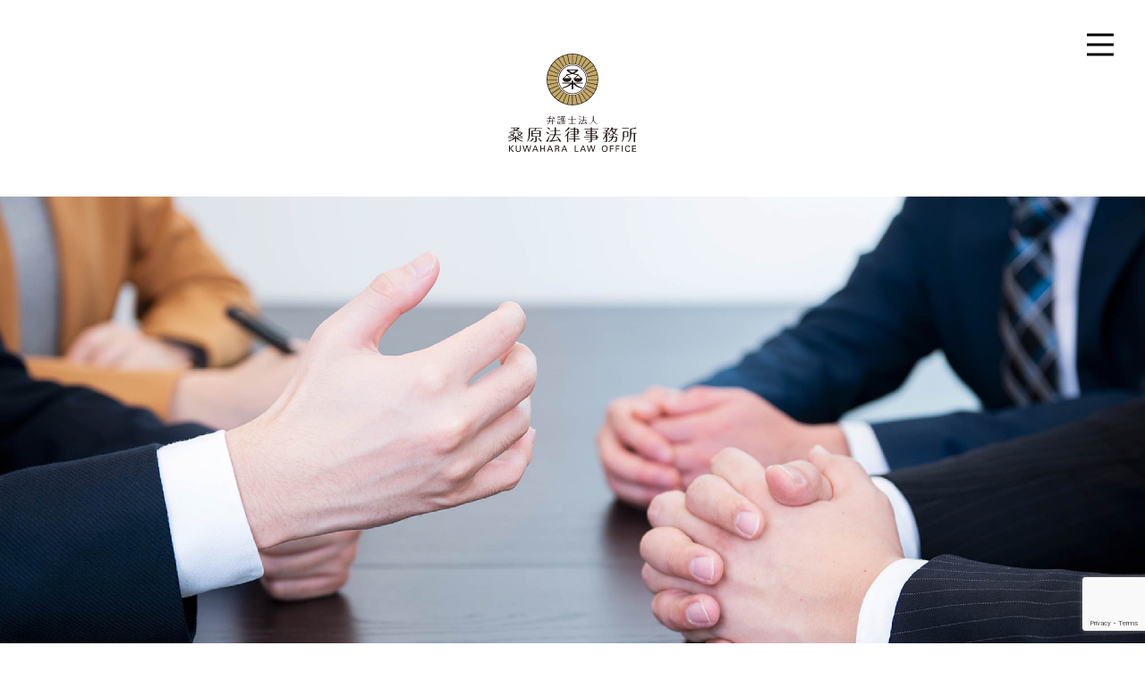

--- FILE ---
content_type: text/html; charset=UTF-8
request_url: https://kuwahara-lawco.com/labor/
body_size: 7595
content:
<!doctype html>
<html lang="ja">
<head>
<!-- Google Tag Manager -->
<script>(function(w,d,s,l,i){w[l]=w[l]||[];w[l].push({'gtm.start':
new Date().getTime(),event:'gtm.js'});var f=d.getElementsByTagName(s)[0],
j=d.createElement(s),dl=l!='dataLayer'?'&l='+l:'';j.async=true;j.src=
'https://www.googletagmanager.com/gtm.js?id='+i+dl;f.parentNode.insertBefore(j,f);
})(window,document,'script','dataLayer','GTM-PPQH83D');</script>
<!-- End Google Tag Manager -->

    <!-- Global site tag (gtag.js) - Google Analytics -->
    <script async src="https://www.googletagmanager.com/gtag/js?id=UA-133004727-1"></script>
    <script>
        window.dataLayer = window.dataLayer || [];
        function gtag(){dataLayer.push(arguments);}
        gtag('js', new Date());

        gtag('config', 'UA-133004727-1');
    </script>

	<meta charset="UTF-8">
	<meta name="viewport" content="width=device-width, initial-scale=1">
	<link rel="profile" href="https://gmpg.org/xfn/11">

	<title>企業側の労働問題 | 福岡の弁護士 | 桑原法律事務所</title>

<!-- All in One SEO Pack 2.11 by Michael Torbert of Semper Fi Web Design[966,1009] -->
<meta name="description"  content="福岡の【弁護士法人桑原法律事務所】です。労働問題（企業側）のご相談を承ります。労使紛争、残業代請求、従業員の不祥事・問題社員対応、解雇・退職勧奨、労働審判などの労働トラブルでお困りの経営者の方は、弁護士にご相談ください。" />

<link rel="canonical" href="https://kuwahara-lawco.com/labor/" />
<!-- /all in one seo pack -->
<link rel='dns-prefetch' href='//ajax.googleapis.com' />
<link rel='dns-prefetch' href='//www.google.com' />
<link rel='dns-prefetch' href='//s.w.org' />
<link rel='stylesheet' id='wp-block-library-css'  href='https://kuwahara-lawco.com/wp-includes/css/dist/block-library/style.min.css?ver=5.0.22' type='text/css' media='all' />
<link rel='stylesheet' id='contact-form-7-css'  href='https://kuwahara-lawco.com/wp-content/plugins/contact-form-7/includes/css/styles.css?ver=5.1.1' type='text/css' media='all' />
<link rel='stylesheet' id='jquery-ui-theme-css'  href='https://ajax.googleapis.com/ajax/libs/jqueryui/1.11.4/themes/smoothness/jquery-ui.min.css?ver=1.11.4' type='text/css' media='all' />
<link rel='stylesheet' id='jquery-ui-timepicker-css'  href='https://kuwahara-lawco.com/wp-content/plugins/contact-form-7-datepicker/js/jquery-ui-timepicker/jquery-ui-timepicker-addon.min.css?ver=5.0.22' type='text/css' media='all' />
<link rel='stylesheet' id='main-style-css'  href='https://kuwahara-lawco.com/wp-content/themes/kuwahara-law/css/style.css?ver=2019020101' type='text/css' media='all' />
<link rel='stylesheet' id='add-style-css'  href='https://kuwahara-lawco.com/wp-content/themes/kuwahara-law/css/add.css?ver=2024091201' type='text/css' media='all' />
<script type='text/javascript' src='https://kuwahara-lawco.com/wp-includes/js/jquery/jquery.js?ver=1.12.4'></script>
<script type='text/javascript' src='https://kuwahara-lawco.com/wp-includes/js/jquery/jquery-migrate.min.js?ver=1.4.1'></script>
<link rel='https://api.w.org/' href='https://kuwahara-lawco.com/wp-json/' />
<link rel='shortlink' href='https://kuwahara-lawco.com/?p=23' />
<link rel="alternate" type="application/json+oembed" href="https://kuwahara-lawco.com/wp-json/oembed/1.0/embed?url=https%3A%2F%2Fkuwahara-lawco.com%2Flabor%2F" />
<link rel="alternate" type="text/xml+oembed" href="https://kuwahara-lawco.com/wp-json/oembed/1.0/embed?url=https%3A%2F%2Fkuwahara-lawco.com%2Flabor%2F&#038;format=xml" />
		<style type="text/css">.recentcomments a{display:inline !important;padding:0 !important;margin:0 !important;}</style>
				<style type="text/css" id="wp-custom-css">
			.c-to-top {
	transform: translateY(-7rem);
}
.home .grecaptcha-badge {
	visibility: hidden;
}
.home .c-to-top {
	transform: none;
}
@media screen and (max-width: 768px) {
	.c-to-top {
		transform: translateY(-5rem);
	}
	.grecaptcha-badge {
		transform: scale(0.75);
   transform-origin: 70px bottom;
	}
}		</style>
	    <script>
        (function(d) {
            var config = {
                    kitId: 'qll3zzp',
                    scriptTimeout: 3000,
                    async: true
                },
                h=d.documentElement,t=setTimeout(function(){h.className=h.className.replace(/\bwf-loading\b/g,"")+" wf-inactive";},config.scriptTimeout),tk=d.createElement("script"),f=false,s=d.getElementsByTagName("script")[0],a;h.className+=" wf-loading";tk.src='https://use.typekit.net/'+config.kitId+'.js';tk.async=true;tk.onload=tk.onreadystatechange=function(){a=this.readyState;if(f||a&&a!="complete"&&a!="loaded")return;f=true;clearTimeout(t);try{Typekit.load(config)}catch(e){}};s.parentNode.insertBefore(tk,s)
        })(document);
    </script>
</head>

<body class="page-template-default page page-id-23">
<!-- Google Tag Manager (noscript) -->
<noscript><iframe src="https://www.googletagmanager.com/ns.html?id=GTM-PPQH83D"
height="0" width="0" style="display:none;visibility:hidden"></iframe></noscript>
<!-- End Google Tag Manager (noscript) -->

<header id="header" data-scroll-header>
    <h1 class="header__logo"><a href="https://kuwahara-lawco.com/"><img
                    src="https://kuwahara-lawco.com/wp-content/themes/kuwahara-law/images/logo.svg"
                    alt="福岡・佐賀の弁護士 桑原法律事務所"></a></h1>
<p class="header__logo-image"><a href="https://kuwahara-lawco.com/"><img src="https://kuwahara-lawco.com/wp-content/themes/kuwahara-law/images/logo_image.svg" alt=""></a></p>
<p class="header__logo-text"><a href="https://kuwahara-lawco.com/"><img src="https://kuwahara-lawco.com/wp-content/themes/kuwahara-law/images/sp/logo_text.svg" alt=""></a></p>

    <div class="header__menu-opener">
        <a href="javascript:;">
            <svg class="header__menu-icon" width="100" height="100" viewBox="0 0 100 100">
                <g>
                    <line x1="35" y1="39" x2="65" y2="39"/>
                    <line x1="35" y1="50" x2="65" y2="50"/>
                    <line x1="35" y1="61" x2="65" y2="61"/>
                </g>
            </svg>
            <svg class="header__menu-icon header__menu-icon--cross" width="100px" height="100px" viewBox="0 0 100 100">
                <g>
                    <line x1="39.4" y1="39.4" x2="60.6" y2="60.6"/>
                    <line x1="60.6" y1="39.4" x2="39.4" y2="60.6"/>
                </g>
            </svg>
        </a>
    </div>
</header>


<div class="global-navi">


    <div class="global-navi__wrapper">
        <a class="global-navi__logo" href="/">
            <picture>
                <source media="(max-width: 768px)" srcset="https://kuwahara-lawco.com/wp-content/themes/kuwahara-law/images/logo_image.svg">
                <img src="https://kuwahara-lawco.com/wp-content/themes/kuwahara-law/images/footer_logo.svg" alt="弁護士法人 桑原法律事務所">
            </picture>


        </a>

        <div class="global-navi__lists">
            <ul>
                <li><a href="https://kuwahara-lawco.com/concept/">わたしたちの想い</a></li>
                <li class="c-sp-only"><a href="#" class="js-accordion-opener">リーガルサービス</a>
                    <div class="js-accordion-target">
                        <ul>
                            <li><a href="https://kuwahara-lawco.com/consulting/">顧問弁護士</a></li>
                            <li><a href="https://kuwahara-lawco.com/management/">経営者サポート</a></li>
                            <li><a href="https://kuwahara-lawco.com/business/">事業サポート</a></li>
                            <li><a href="https://kuwahara-lawco.com/labor/">企業側の労働問題</a></li>
                            <li><a href="https://kuwahara-lawco.com/customer/">顧客トラブル</a></li>
                        </ul>
                    </div>
                </li>
                <li><a href="https://kuwahara-lawco.com/staff/">弁護士紹介</a></li>
                <li class="c-pc-only"><a href="https://kuwahara-lawco.com/consulting/">顧問弁護士</a></li>
                <li class="c-sp-only"><a href="#" class="js-accordion-opener">ご相談について</a>
                    <div class="js-accordion-target">
                        <ul>
                            <li><a href="https://kuwahara-lawco.com/flow/">ご相談の流れ</a></li>
                            <li><a href="https://kuwahara-lawco.com/price/">費用について</a></li>
                            <li><a href="https://kuwahara-lawco.com/office/">事務所のご案内</a></li>
                        </ul>
                    </div>
                </li>
                <li><a href="https://kuwahara-lawco.com/news/">お知らせ</a></li>
            </ul>
            <ul class="c-pc-only">
                <li><a href="https://kuwahara-lawco.com/management/">経営者サポート</a></li>
                <li><a href="https://kuwahara-lawco.com/business/">事業サポート</a></li>
                <li><a href="https://kuwahara-lawco.com/labor/">企業側の労働問題</a></li>
                <li><a href="https://kuwahara-lawco.com/customer/">顧客トラブル</a></li>
            </ul>
            <ul class="c-pc-only">
                <li><a href="https://kuwahara-lawco.com/flow/">ご相談の流れ</a></li>
                <li><a href="https://kuwahara-lawco.com/price/">費用について</a></li>
                <li><a href="https://kuwahara-lawco.com/office/">事務所のご案内</a></li>
            </ul>
        </div>

        <div class="c-pc-only">
            <div class="global-navi__tel">
                <div>
                    <p>FUKUOKA</p>
                    <p class="global-navi__tel-number"><a href="tel:0924090775">092-409-0775</a></p>
                </div>
                <div>
                    <p>SAGA</p>
                    <p class="global-navi__tel-number"><a href="tel:0952419210">0952-41-9210</a></p>
                </div>
                <div>
                    <p>TAKEO</p>
                    <p class="global-navi__tel-number"><a href="tel:0954201455">0954-20-1455</a></p>
                </div>
            </div>
            <p class="global-navi__email-button c-btn"><a href="https://kuwahara-lawco.com/contact/">Contact</a></p>
        </div>

    </div>

    <div class="global-navi__footer c-sp-only">
        <div class="global-navi__tel">
            <div>
                <p class="global-navi__tel-number"><a href="tel:0924090775">
                        <span>FUKUOKA</span></a></p>
            </div>
            <div>
                <p class="global-navi__tel-number"><a href="tel:0952419210">
                        <span>SAGA</span></a></p>
            </div>
            <div>
                <p class="global-navi__tel-number"><a href="tel:0954201455">
                        <span>TAKEO</span></a></p>
            </div>
        </div>

        <p class="global-navi__email-button c-btn"><a href="https://kuwahara-lawco.com/contact/">Contact</a></p>
    </div>

</div><!--/ .global-navi -->

<div id="contents">

    <div class="c-hero">
        <picture>
            <source media="(max-width: 768px)" srcset="https://kuwahara-lawco.com/wp-content/themes/kuwahara-law/images/sp/labor/img_hero.jpg">
            <img src="https://kuwahara-lawco.com/wp-content/themes/kuwahara-law/images/labor/img_hero.jpg" alt="">
        </picture>
    </div>

    <div class="c-intro c-wrapper">
        <div class="c-inner">
            <div class="c-title">
                <h1 class="c-title__text">企業側の労働問題</h1>
                <small class="c-title__en-text">Labor trouble</small>
            </div>

            <div class="c-intro__text">
                <p>労働者保護の風潮が年々強くなっています。例えば、従業員が不祥事を起こした場合でも即解雇することは違法となる可能性もあり、対応を誤ることで企業が責任を追及され、企業イメージに悪影響を及ぼすおそれがあります。<br>
                    従業員への対応について、企業の行いとして法的に問題がないかを予め専門家に確認した上で、最善の対応をされるようお勧めします。</p>
            </div>
        </div>
    </div>

    <div class="c-section-visual c-wrapper">
        <picture>
            <source media="(max-width: 768px)" srcset="https://kuwahara-lawco.com/wp-content/themes/kuwahara-law/images/sp/labor/img_01.jpg">
            <img src="https://kuwahara-lawco.com/wp-content/themes/kuwahara-law/images/labor/img_01.jpg" alt="">
        </picture>
    </div>

    <div class="p-service__merit c-wrapper">
        <div class="c-inner">
            <p class="p-service__merit-title">弁護士に依頼するメリット</p>
            <div class="p-service__merit-item">
                <p class="p-service__merit-item-name">労使紛争<br>残業代請求</p>
                <div class="p-service__merit-item-body">
                    <p>従業員との紛争が発生した場合、その対応には大きな労力が必要となります。<br>
                        また、労務管理について、事前に法的な対策を講じておくことで、労使紛争リスクを未然に防ぐことが可能です。</p>
                </div>
            </div><!--/ .p-service__merit-item -->
            <div class="p-service__merit-item">
                <p class="p-service__merit-item-name">従業員の不祥事対応<br>問題社員対応</p>
                <div class="p-service__merit-item-body">
                    <p>従業員の不祥事は、会社の社会的信用を棄損するおそれがあります。また、職場内での不祥事は、他の従業員への影響も大きく、できるだけ早期に解決しなければなりません。<br>
                        問題社員への対応には、民事的リスクや刑事的リスクが存在するため、複合的な視点での対応が必要です。弁護士は、従業員からの事情の聞き取り、証拠の確認、問題社員に対してどのような対応をすべきかの検討、再発防止措置の構築等のサポートをいたします。</p>
                </div>
            </div><!--/ .p-service__merit-item -->
            <div class="p-service__merit-item">
                <p class="p-service__merit-item-name">解雇・退職勧奨</p>
                <div class="p-service__merit-item-body">
                    <p>従業員の解雇には、普通解雇、懲戒解雇、整理解雇といった種類があります。それぞれの解雇の種類によって踏まなければならない手続きがあり、解雇手続を適正に行うためには、法的な知識が必要不可欠です。桑原法律事務所は、このような解雇にまつわる手続きを、適した形でスムーズに行えるようサポートしています。</p>
                </div>
            </div><!--/ .p-service__merit-item -->
        </div>
    </div>


<div class="c-service c-wrapper">
    <div class="c-inner">
                    <p class="c-service__title">Other service</p>
                <div class="c-service__column">
                        <div class="c-service__item">
                <div class="c-service__item-image"><a href="https://kuwahara-lawco.com/consulting/" class="c-image-link"><img src="https://kuwahara-lawco.com/wp-content/themes/kuwahara-law/images/img_servie_01.jpg" alt=""></a></div>
                <div class="c-service__item-title">顧問弁護士</div>
                <div class="c-service__item-text">
                    <p>法的視点による包括的なアドバイスをさせていただくことで、将来発生する可能性のある法的リスクを未然に回避できます。</p>
                </div>
                <div class="c-service__item-button">
                    <p class="c-btn"><a
                                href="https://kuwahara-lawco.com/consulting/">View
                            more</a></p>
                </div>
            </div><!-- /.c-service__item -->
                                    <div class="c-service__item">
                <div class="c-service__item-image"><a href="https://kuwahara-lawco.com/management/" class="c-image-link"><img src="https://kuwahara-lawco.com/wp-content/themes/kuwahara-law/images/img_servie_02.jpg" alt=""></a></div>
                <div class="c-service__item-title">経営者サポート</div>
                <div class="c-service__item-text">
                    <p>後継者への事業承継、業績不振時の対策など、企業の未来を考える時に「最善の道」を、弁護士が経営者様と共に探します。</p>
                </div>
                <div class="c-service__item-button">
                    <p class="c-btn"><a
                                href="https://kuwahara-lawco.com/management/">View
                            more</a></p>
                </div>
            </div><!-- /.c-service__item -->
                                    <div class="c-service__item">
                <div class="c-service__item-image"><a href="https://kuwahara-lawco.com/business/" class="c-image-link"><img src="https://kuwahara-lawco.com/wp-content/themes/kuwahara-law/images/img_servie_03.jpg" alt=""></a></div>
                <div class="c-service__item-title">事業サポート</div>
                <div class="c-service__item-text">
                    <p>安定した企業経営ができるよう、事業に関する幅広い分野において様々なリーガルサポートを行います。</p>
                </div>
                <div class="c-service__item-button">
                    <p class="c-btn"><a
                                href="https://kuwahara-lawco.com/business/">View
                            more</a></p>
                </div>
            </div><!-- /.c-service__item -->
                                                <div class="c-service__item">
                <div class="c-service__item-image"><a href="https://kuwahara-lawco.com/customer/" class="c-image-link"><img src="https://kuwahara-lawco.com/wp-content/themes/kuwahara-law/images/img_servie_05.jpg" alt=""></a></div>
                <div class="c-service__item-title">顧客トラブル</div>
                <div class="c-service__item-text">
                    <p>取引先や顧客とのトラブルに弁護士が介入し、迅速な解決をめざします。</p>
                </div>
                <div class="c-service__item-button">
                    <p class="c-btn"><a
                                href="https://kuwahara-lawco.com/customer/">View
                            more</a></p>
                </div>
            </div><!-- /.c-service__item -->
                    </div>
    </div>
</div>
<div class="c-profile">
    <div class="c-profile__bg"></div>
    <div class="c-profile__inner">
        <div class="js-slide">
            <div>
                <div class="c-profile__item">
                    <div class="c-profile__item-image"><img src="https://kuwahara-lawco.com/wp-content/themes/kuwahara-law/images/img_profile_01.jpg" alt=""></div>
                    <div class="c-profile__item-body">
                        <div class="c-profile__item-title">企業法務の<br>プロフェッショナル</div>
                        <div class="c-profile__item-text">
                            <p>桑原法律事務所には、事業にまつわる法務を熟知したプロフェッショナルが在籍しています。どうぞ安心してご相談ください。</p>
                        </div>
                        <div class="c-profile__item-button">
                            <p class="c-btn"><a href="https://kuwahara-lawco.com/staff/">View more</a></p>
                        </div>
                    </div>
                </div><!-- /.c-profile__item -->
            </div>
            <div>
                <div class="c-profile__item">
                    <div class="c-profile__item-image"><img src="https://kuwahara-lawco.com/wp-content/themes/kuwahara-law/images/img_profile_02.jpg" alt=""></div>
                    <div class="c-profile__item-body">
                        <div class="c-profile__item-title">企業法務の<br>プロフェッショナル</div>
                        <div class="c-profile__item-text">
                            <p>桑原法律事務所には、事業にまつわる法務を熟知したプロフェッショナルが在籍しています。どうぞ安心してご相談ください。</p>
                        </div>
                        <div class="c-profile__item-button">
                            <p class="c-btn"><a href="https://kuwahara-lawco.com/staff/">View more</a></p>
                        </div>
                    </div>
                </div><!-- /.c-profile__item -->
            </div>
            <div>
                <div class="c-profile__item">
                    <div class="c-profile__item-image"><img src="https://kuwahara-lawco.com/wp-content/themes/kuwahara-law/images/img_profile_03.jpg" alt=""></div>
                    <div class="c-profile__item-body">
                        <div class="c-profile__item-title">企業法務の<br>プロフェッショナル</div>
                        <div class="c-profile__item-text">
                            <p>桑原法律事務所には、事業にまつわる法務を熟知したプロフェッショナルが在籍しています。どうぞ安心してご相談ください。</p>
                        </div>
                        <div class="c-profile__item-button">
                            <p class="c-btn"><a href="https://kuwahara-lawco.com/staff/">View more</a></p>
                        </div>
                    </div>
                </div><!-- /.c-profile__item -->
            </div>
        </div>
    </div>
</div>
<div class="c-pf-navi js-scroll-trigger">
    <div class="c-pf-navi__inner">
        <div class="c-pf-navi__column">
            <div class="c-pf-navi__item">
                <div class="c-pf-navi__item-image"><img src="https://kuwahara-lawco.com/wp-content/themes/kuwahara-law/images/icon_pf_price.svg" alt=""></div>
                <div class="c-pf-navi__item-title">費用について</div>
                <div class="c-pf-navi__item-text">
                    <p>桑原法律事務所では、わかりやすい料金体系を常に心がけています。費用・料金についてご不明な点がございましたら、何でもお気軽にお尋ねください。</p>
                </div>
                <div class="c-pf-navi__item-button">
                    <p class="c-btn"><a href="https://kuwahara-lawco.com/price/">View more</a></p>
                </div>
            </div><!-- /.c-pf-navi__item -->
            <div class="c-pf-navi__item">
                <div class="c-pf-navi__item-image"><img src="https://kuwahara-lawco.com/wp-content/themes/kuwahara-law/images/icon_pf_flow.svg" alt=""></div>
                <div class="c-pf-navi__item-title">ご相談の流れ</div>
                <div class="c-pf-navi__item-text">
                    <p>ご相談は予約制となっており、ご予約はお電話またはお問い合わせフォームより受け付けております。ご予約の際は、一連の流れをご確認の上お問い合わせください。</p>
                </div>
                <div class="c-pf-navi__item-button">
                    <p class="c-btn"><a href="https://kuwahara-lawco.com/flow/">View more</a></p>
                </div>
            </div><!-- /.c-pf-navi__item -->
        </div>
    </div>
</div>

</div><!--/ #contents -->

<!-- footer -->
<footer id="footer">
    <div class="c-other-navi c-wrapper">
        <div class="c-inner">
            <p class="c-other-navi__title">Other contents</p>
            <div class="c-other-navi__item-wrapper">
                <div class="c-other-navi__item">
                    <div class="c-other-navi__image"><a class="c-image-link" href="https://www.kuwahara-law.com/" target="_blank"><img
                                    src="https://kuwahara-lawco.com/wp-content/themes/kuwahara-law/images/img_other_navi_01.jpg" alt=""></a></div>
                    <p>桑原法律事務所オフィシャルサイト</p>
                </div>
                <div class="c-other-navi__item">
                    <div class="c-other-navi__image"><a class="c-image-link" href="https://kuwahara-rikon.com/" target="_blank"><img
                                    src="https://kuwahara-lawco.com/wp-content/themes/kuwahara-law/images/img_other_navi_02.jpg" alt=""></a></div>
                    <p>優しさと強さの離婚弁護士</p>
                </div>
                <div class="c-other-navi__item">
                    <div class="c-other-navi__image"><a class="c-image-link" href="https://form.k3r.jp/kuwahara_law/newsletter" target="_blank"><img
                                    src="https://kuwahara-lawco.com/wp-content/themes/kuwahara-law/images/img_other_navi_03.jpg" alt=""></a></div>
                    <p>ニュースレターのご登録はこちら</p>
                </div>
            </div>
        </div>
    </div>
    <div class="footer__sec-01">
        <div class="c-wrapper">
            <div class="c-inner">
                <div class="footer__brand">
                    <div class="footer__brand-logo"><a href="https://kuwahara-lawco.com/"><img
                                    src="https://kuwahara-lawco.com/wp-content/themes/kuwahara-law/images/footer_logo.svg" alt="弁護士法人 桑原法律事務所"></a></div>
                    <div class="footer__brand-text">
                        <p>問題解決へむけて、<br class="c-sp-only">全力を尽くします。<br>
                            まずはお気軽に<br class="c-sp-only">お悩みをお聞かせください。</p>
                    </div>
                </div>
                <div class="footer__tel">
                    <div class="footer__tel-item">
                        <p class="footer__tel-item-name">福岡</p>
                        <p class="footer__tel-item-number"><a href="tel:0924090775">092-409-0775</a></p>
                    </div>
                    <div class="footer__tel-item">
                        <p class="footer__tel-item-name">佐賀</p>
                        <p class="footer__tel-item-number"><a href="tel:0952419210">0952-41-9210</a></p>
                    </div>
                    <div class="footer__tel-item">
                        <p class="footer__tel-item-name">武雄</p>
                        <p class="footer__tel-item-number"><a href="tel:0954201455">0954-20-1455</a></p>
                    </div>
                </div>
                <div class="footer__email">
                    <p class="footer__email-title"><img src="https://kuwahara-lawco.com/wp-content/themes/kuwahara-law/images/icon_footer_mail.svg" alt="">メールでのお問い合わせ
                    </p>
                    <p class="footer__email-button c-plain-btn c-plain-btn--rounded"><a href="https://kuwahara-lawco.com/contact/">Contact</a></p>
                </div>


                <div class="footer__banners">
                    <a href="https://www.kuwahara-law.com/" target="_blank" title="弁護士 福岡">
                        <img src="https://kuwahara-lawco.com/wp-content/themes/kuwahara-law/images/icon_footer_bnr_01@2x.png" alt="弁護士 福岡">
                        <span>福岡オフィス</span>
                    </a>
                    <a href="https://www.kuwahara-saga.com/" target="_blank" title="弁護士 佐賀">
                        <img src="https://kuwahara-lawco.com/wp-content/themes/kuwahara-law/images/icon_footer_bnr_02@2x.png" alt="弁護士 佐賀">
                        <span>佐賀オフィス</span>
                    </a>
                    <a href="https://www.kuwahara-rikon.com/" target="_blank" title="離婚弁護士 福岡">
                        <img src="https://kuwahara-lawco.com/wp-content/themes/kuwahara-law/images/icon_footer_bnr_03@2x.png" alt="離婚弁護士 福岡">
                        <span>離婚弁護士サイト</span>
                    </a>
                    <a href="https://www.saga-rikon.com/" target="_blank" title="離婚弁護士 佐賀">
                        <img src="https://kuwahara-lawco.com/wp-content/themes/kuwahara-law/images/icon_footer_bnr_04@2x.png" alt="離婚弁護士 佐賀">
                        <span>佐賀の離婚<br>弁護士サイト</span>
                    </a>
                    <a href="https://kuwahara-jiko.com/" target="_blank" title="交通事故弁護士 佐賀">
                        <img src="https://kuwahara-lawco.com/wp-content/themes/kuwahara-law/images/icon_footer_bnr_05@2x.png" alt="交通事故弁護士 佐賀">
                        <span>交通事故サイト</span>
                    </a>
                    <a href="https://www.kuwahara-keiji.com/" target="_blank" title="刑事事件弁護士 福岡">
                        <img src="https://kuwahara-lawco.com/wp-content/themes/kuwahara-law/images/icon_footer_bnr_06@2x.png" alt="刑事事件弁護士 福岡">
                        <span>刑事事件サイト</span>
                    </a>
                    <a href="https://saimu.kuwahara-saga.com/" target="_blank" title="自己破産・債務整理弁護士 武雄">
                        <img src="https://kuwahara-lawco.com/wp-content/themes/kuwahara-law/images/icon_footer_bnr_07@2x.png" alt="自己破産・債務整理弁護士 武雄">
                        <span>自己破産サイト</span>
                    </a>
                </div>
            </div>
        </div>
    </div><!--/ .footer__sec-01 -->
    <div class="footer__navi">
        <div class="c-wrapper">
            <div class="c-inner footer__navi-inner">
                <div>
                    <ul>
                        <li><a href="https://kuwahara-lawco.com/concept/">わたしたちの想い</a></li>
                        <li><a href="https://kuwahara-lawco.com/staff/">弁護士紹介</a></li>
                        <li><a href="https://kuwahara-lawco.com/consulting/">顧問弁護士</a></li>
                    </ul>
                    <ul>
                        <li><a href="https://kuwahara-lawco.com/management/">経営者サポート</a></li>
                        <li><a href="https://kuwahara-lawco.com/business/">事業サポート</a></li>
                        <li><a href="https://kuwahara-lawco.com/labor/">企業側の労働問題</a></li>
                        <li><a href="https://kuwahara-lawco.com/customer/">顧客トラブル</a></li>
                    </ul>
                </div>
                <div>
                    <ul>
                        <li><a href="https://kuwahara-lawco.com/flow/">ご相談の流れ</a></li>
                        <li><a href="https://kuwahara-lawco.com/price/">費用について</a></li>
                        <li><a href="https://kuwahara-lawco.com/office/">事務所のご案内</a></li>
                    </ul>
                    <ul>
                        <li><a href="https://kuwahara-lawco.com/news/">お知らせ</a></li>
                        <li><a href="https://kuwahara-lawco.com/privacy/">プライバシーポリシー</a></li>
                        <li><a href="https://kuwahara-lawco.com/contact/">お問い合わせ</a></li>
                    </ul>
                </div>
            </div>
        </div>
    </div><!--/ .footer__navi -->
    <div class="c-wrapper">
        <div class="c-inner">
            <div class="footer__office">
                <div>
                    <p class="footer__office-en-name">FUKUOKA Office</p>
                    <p class="footer__office-name">福岡オフィス</p>
                    <p class="footer__office-address">
                        〒812-0038<br>
                        福岡県福岡市博多区<br>
                        祇園町1番40号-5F
                    </p>
                </div>
                <div>
                    <p class="footer__office-en-name">SAGA Office</p>
                    <p class="footer__office-name">佐賀オフィス</p>
                    <p class="footer__office-address">
                        〒840-0801<br>
                        佐賀県佐賀市駅前中央<br>
                        1丁目9番38号-3F
                    </p>
                </div>
                <div>
                    <p class="footer__office-en-name">TAKEO Office</p>
                    <p class="footer__office-name">武雄オフィス</p>
                    <p class="footer__office-address">
                        〒843-0022<br>
                        佐賀県武雄市武雄町<br>
                        大字武雄7179番地1
                    </p>
                </div>
            </div>
            <p class="footer__copyright">&copy; KUWAHARA LAW OFFICE All Rights Reserved.</p></div>
    </div>
    <p class="c-to-top"><a href="#" data-scroll><img src="https://kuwahara-lawco.com/wp-content/themes/kuwahara-law/images/icon_to_top.svg"></a></p>
</footer>
    <script>
        document.addEventListener( 'wpcf7mailsent', function() {
            location = 'https://kuwahara-lawco.com/contact/complete/';
        }, false );
    </script>
    <script type='text/javascript'>
/* <![CDATA[ */
var wpcf7 = {"apiSettings":{"root":"https:\/\/kuwahara-lawco.com\/wp-json\/contact-form-7\/v1","namespace":"contact-form-7\/v1"}};
/* ]]> */
</script>
<script type='text/javascript' src='https://kuwahara-lawco.com/wp-content/plugins/contact-form-7/includes/js/scripts.js?ver=5.1.1'></script>
<script type='text/javascript' src='https://kuwahara-lawco.com/wp-includes/js/jquery/ui/core.min.js?ver=1.11.4'></script>
<script type='text/javascript' src='https://kuwahara-lawco.com/wp-includes/js/jquery/ui/datepicker.min.js?ver=1.11.4'></script>
<script type='text/javascript'>
jQuery(document).ready(function(jQuery){jQuery.datepicker.setDefaults({"closeText":"\u9589\u3058\u308b","currentText":"\u4eca\u65e5","monthNames":["1\u6708","2\u6708","3\u6708","4\u6708","5\u6708","6\u6708","7\u6708","8\u6708","9\u6708","10\u6708","11\u6708","12\u6708"],"monthNamesShort":["1\u6708","2\u6708","3\u6708","4\u6708","5\u6708","6\u6708","7\u6708","8\u6708","9\u6708","10\u6708","11\u6708","12\u6708"],"nextText":"\u6b21","prevText":"\u524d","dayNames":["\u65e5\u66dc\u65e5","\u6708\u66dc\u65e5","\u706b\u66dc\u65e5","\u6c34\u66dc\u65e5","\u6728\u66dc\u65e5","\u91d1\u66dc\u65e5","\u571f\u66dc\u65e5"],"dayNamesShort":["\u65e5","\u6708","\u706b","\u6c34","\u6728","\u91d1","\u571f"],"dayNamesMin":["\u65e5","\u6708","\u706b","\u6c34","\u6728","\u91d1","\u571f"],"dateFormat":"yy.mm.dd","firstDay":1,"isRTL":false});});
</script>
<script type='text/javascript' src='https://ajax.googleapis.com/ajax/libs/jqueryui/1.11.4/i18n/datepicker-ja.min.js?ver=1.11.4'></script>
<script type='text/javascript' src='https://kuwahara-lawco.com/wp-content/plugins/contact-form-7-datepicker/js/jquery-ui-timepicker/jquery-ui-timepicker-addon.min.js?ver=5.0.22'></script>
<script type='text/javascript' src='https://kuwahara-lawco.com/wp-content/plugins/contact-form-7-datepicker/js/jquery-ui-timepicker/i18n/jquery-ui-timepicker-ja.js?ver=5.0.22'></script>
<script type='text/javascript' src='https://kuwahara-lawco.com/wp-includes/js/jquery/ui/widget.min.js?ver=1.11.4'></script>
<script type='text/javascript' src='https://kuwahara-lawco.com/wp-includes/js/jquery/ui/mouse.min.js?ver=1.11.4'></script>
<script type='text/javascript' src='https://kuwahara-lawco.com/wp-includes/js/jquery/ui/slider.min.js?ver=1.11.4'></script>
<script type='text/javascript' src='https://kuwahara-lawco.com/wp-includes/js/jquery/ui/button.min.js?ver=1.11.4'></script>
<script type='text/javascript' src='https://kuwahara-lawco.com/wp-content/plugins/contact-form-7-datepicker/js/jquery-ui-sliderAccess.js?ver=5.0.22'></script>
<script type='text/javascript' src='https://www.google.com/recaptcha/api.js?render=6LdZqR0fAAAAABzqD6woX4r6TlqB_PDQYUobSXI-&#038;ver=3.0'></script>
<script type='text/javascript' src='https://kuwahara-lawco.com/wp-content/themes/kuwahara-law/js/vendor.dll.js?ver=20190122'></script>
<script type='text/javascript' src='https://kuwahara-lawco.com/wp-content/themes/kuwahara-law/js/share.js?ver=2019020102'></script>
<script type='text/javascript' src='https://kuwahara-lawco.com/wp-includes/js/wp-embed.min.js?ver=5.0.22'></script>
<script type="text/javascript">
( function( grecaptcha, sitekey ) {

	var wpcf7recaptcha = {
		execute: function() {
			grecaptcha.execute(
				sitekey,
				{ action: 'homepage' }
			).then( function( token ) {
				var forms = document.getElementsByTagName( 'form' );

				for ( var i = 0; i < forms.length; i++ ) {
					var fields = forms[ i ].getElementsByTagName( 'input' );

					for ( var j = 0; j < fields.length; j++ ) {
						var field = fields[ j ];

						if ( 'g-recaptcha-response' === field.getAttribute( 'name' ) ) {
							field.setAttribute( 'value', token );
							break;
						}
					}
				}
			} );
		}
	};

	grecaptcha.ready( wpcf7recaptcha.execute );

	document.addEventListener( 'wpcf7submit', wpcf7recaptcha.execute, false );

} )( grecaptcha, '6LdZqR0fAAAAABzqD6woX4r6TlqB_PDQYUobSXI-' );
</script>

</body>
</html>


--- FILE ---
content_type: text/html; charset=utf-8
request_url: https://www.google.com/recaptcha/api2/anchor?ar=1&k=6LdZqR0fAAAAABzqD6woX4r6TlqB_PDQYUobSXI-&co=aHR0cHM6Ly9rdXdhaGFyYS1sYXdjby5jb206NDQz&hl=en&v=PoyoqOPhxBO7pBk68S4YbpHZ&size=invisible&anchor-ms=20000&execute-ms=30000&cb=pnt1unyqaq27
body_size: 48936
content:
<!DOCTYPE HTML><html dir="ltr" lang="en"><head><meta http-equiv="Content-Type" content="text/html; charset=UTF-8">
<meta http-equiv="X-UA-Compatible" content="IE=edge">
<title>reCAPTCHA</title>
<style type="text/css">
/* cyrillic-ext */
@font-face {
  font-family: 'Roboto';
  font-style: normal;
  font-weight: 400;
  font-stretch: 100%;
  src: url(//fonts.gstatic.com/s/roboto/v48/KFO7CnqEu92Fr1ME7kSn66aGLdTylUAMa3GUBHMdazTgWw.woff2) format('woff2');
  unicode-range: U+0460-052F, U+1C80-1C8A, U+20B4, U+2DE0-2DFF, U+A640-A69F, U+FE2E-FE2F;
}
/* cyrillic */
@font-face {
  font-family: 'Roboto';
  font-style: normal;
  font-weight: 400;
  font-stretch: 100%;
  src: url(//fonts.gstatic.com/s/roboto/v48/KFO7CnqEu92Fr1ME7kSn66aGLdTylUAMa3iUBHMdazTgWw.woff2) format('woff2');
  unicode-range: U+0301, U+0400-045F, U+0490-0491, U+04B0-04B1, U+2116;
}
/* greek-ext */
@font-face {
  font-family: 'Roboto';
  font-style: normal;
  font-weight: 400;
  font-stretch: 100%;
  src: url(//fonts.gstatic.com/s/roboto/v48/KFO7CnqEu92Fr1ME7kSn66aGLdTylUAMa3CUBHMdazTgWw.woff2) format('woff2');
  unicode-range: U+1F00-1FFF;
}
/* greek */
@font-face {
  font-family: 'Roboto';
  font-style: normal;
  font-weight: 400;
  font-stretch: 100%;
  src: url(//fonts.gstatic.com/s/roboto/v48/KFO7CnqEu92Fr1ME7kSn66aGLdTylUAMa3-UBHMdazTgWw.woff2) format('woff2');
  unicode-range: U+0370-0377, U+037A-037F, U+0384-038A, U+038C, U+038E-03A1, U+03A3-03FF;
}
/* math */
@font-face {
  font-family: 'Roboto';
  font-style: normal;
  font-weight: 400;
  font-stretch: 100%;
  src: url(//fonts.gstatic.com/s/roboto/v48/KFO7CnqEu92Fr1ME7kSn66aGLdTylUAMawCUBHMdazTgWw.woff2) format('woff2');
  unicode-range: U+0302-0303, U+0305, U+0307-0308, U+0310, U+0312, U+0315, U+031A, U+0326-0327, U+032C, U+032F-0330, U+0332-0333, U+0338, U+033A, U+0346, U+034D, U+0391-03A1, U+03A3-03A9, U+03B1-03C9, U+03D1, U+03D5-03D6, U+03F0-03F1, U+03F4-03F5, U+2016-2017, U+2034-2038, U+203C, U+2040, U+2043, U+2047, U+2050, U+2057, U+205F, U+2070-2071, U+2074-208E, U+2090-209C, U+20D0-20DC, U+20E1, U+20E5-20EF, U+2100-2112, U+2114-2115, U+2117-2121, U+2123-214F, U+2190, U+2192, U+2194-21AE, U+21B0-21E5, U+21F1-21F2, U+21F4-2211, U+2213-2214, U+2216-22FF, U+2308-230B, U+2310, U+2319, U+231C-2321, U+2336-237A, U+237C, U+2395, U+239B-23B7, U+23D0, U+23DC-23E1, U+2474-2475, U+25AF, U+25B3, U+25B7, U+25BD, U+25C1, U+25CA, U+25CC, U+25FB, U+266D-266F, U+27C0-27FF, U+2900-2AFF, U+2B0E-2B11, U+2B30-2B4C, U+2BFE, U+3030, U+FF5B, U+FF5D, U+1D400-1D7FF, U+1EE00-1EEFF;
}
/* symbols */
@font-face {
  font-family: 'Roboto';
  font-style: normal;
  font-weight: 400;
  font-stretch: 100%;
  src: url(//fonts.gstatic.com/s/roboto/v48/KFO7CnqEu92Fr1ME7kSn66aGLdTylUAMaxKUBHMdazTgWw.woff2) format('woff2');
  unicode-range: U+0001-000C, U+000E-001F, U+007F-009F, U+20DD-20E0, U+20E2-20E4, U+2150-218F, U+2190, U+2192, U+2194-2199, U+21AF, U+21E6-21F0, U+21F3, U+2218-2219, U+2299, U+22C4-22C6, U+2300-243F, U+2440-244A, U+2460-24FF, U+25A0-27BF, U+2800-28FF, U+2921-2922, U+2981, U+29BF, U+29EB, U+2B00-2BFF, U+4DC0-4DFF, U+FFF9-FFFB, U+10140-1018E, U+10190-1019C, U+101A0, U+101D0-101FD, U+102E0-102FB, U+10E60-10E7E, U+1D2C0-1D2D3, U+1D2E0-1D37F, U+1F000-1F0FF, U+1F100-1F1AD, U+1F1E6-1F1FF, U+1F30D-1F30F, U+1F315, U+1F31C, U+1F31E, U+1F320-1F32C, U+1F336, U+1F378, U+1F37D, U+1F382, U+1F393-1F39F, U+1F3A7-1F3A8, U+1F3AC-1F3AF, U+1F3C2, U+1F3C4-1F3C6, U+1F3CA-1F3CE, U+1F3D4-1F3E0, U+1F3ED, U+1F3F1-1F3F3, U+1F3F5-1F3F7, U+1F408, U+1F415, U+1F41F, U+1F426, U+1F43F, U+1F441-1F442, U+1F444, U+1F446-1F449, U+1F44C-1F44E, U+1F453, U+1F46A, U+1F47D, U+1F4A3, U+1F4B0, U+1F4B3, U+1F4B9, U+1F4BB, U+1F4BF, U+1F4C8-1F4CB, U+1F4D6, U+1F4DA, U+1F4DF, U+1F4E3-1F4E6, U+1F4EA-1F4ED, U+1F4F7, U+1F4F9-1F4FB, U+1F4FD-1F4FE, U+1F503, U+1F507-1F50B, U+1F50D, U+1F512-1F513, U+1F53E-1F54A, U+1F54F-1F5FA, U+1F610, U+1F650-1F67F, U+1F687, U+1F68D, U+1F691, U+1F694, U+1F698, U+1F6AD, U+1F6B2, U+1F6B9-1F6BA, U+1F6BC, U+1F6C6-1F6CF, U+1F6D3-1F6D7, U+1F6E0-1F6EA, U+1F6F0-1F6F3, U+1F6F7-1F6FC, U+1F700-1F7FF, U+1F800-1F80B, U+1F810-1F847, U+1F850-1F859, U+1F860-1F887, U+1F890-1F8AD, U+1F8B0-1F8BB, U+1F8C0-1F8C1, U+1F900-1F90B, U+1F93B, U+1F946, U+1F984, U+1F996, U+1F9E9, U+1FA00-1FA6F, U+1FA70-1FA7C, U+1FA80-1FA89, U+1FA8F-1FAC6, U+1FACE-1FADC, U+1FADF-1FAE9, U+1FAF0-1FAF8, U+1FB00-1FBFF;
}
/* vietnamese */
@font-face {
  font-family: 'Roboto';
  font-style: normal;
  font-weight: 400;
  font-stretch: 100%;
  src: url(//fonts.gstatic.com/s/roboto/v48/KFO7CnqEu92Fr1ME7kSn66aGLdTylUAMa3OUBHMdazTgWw.woff2) format('woff2');
  unicode-range: U+0102-0103, U+0110-0111, U+0128-0129, U+0168-0169, U+01A0-01A1, U+01AF-01B0, U+0300-0301, U+0303-0304, U+0308-0309, U+0323, U+0329, U+1EA0-1EF9, U+20AB;
}
/* latin-ext */
@font-face {
  font-family: 'Roboto';
  font-style: normal;
  font-weight: 400;
  font-stretch: 100%;
  src: url(//fonts.gstatic.com/s/roboto/v48/KFO7CnqEu92Fr1ME7kSn66aGLdTylUAMa3KUBHMdazTgWw.woff2) format('woff2');
  unicode-range: U+0100-02BA, U+02BD-02C5, U+02C7-02CC, U+02CE-02D7, U+02DD-02FF, U+0304, U+0308, U+0329, U+1D00-1DBF, U+1E00-1E9F, U+1EF2-1EFF, U+2020, U+20A0-20AB, U+20AD-20C0, U+2113, U+2C60-2C7F, U+A720-A7FF;
}
/* latin */
@font-face {
  font-family: 'Roboto';
  font-style: normal;
  font-weight: 400;
  font-stretch: 100%;
  src: url(//fonts.gstatic.com/s/roboto/v48/KFO7CnqEu92Fr1ME7kSn66aGLdTylUAMa3yUBHMdazQ.woff2) format('woff2');
  unicode-range: U+0000-00FF, U+0131, U+0152-0153, U+02BB-02BC, U+02C6, U+02DA, U+02DC, U+0304, U+0308, U+0329, U+2000-206F, U+20AC, U+2122, U+2191, U+2193, U+2212, U+2215, U+FEFF, U+FFFD;
}
/* cyrillic-ext */
@font-face {
  font-family: 'Roboto';
  font-style: normal;
  font-weight: 500;
  font-stretch: 100%;
  src: url(//fonts.gstatic.com/s/roboto/v48/KFO7CnqEu92Fr1ME7kSn66aGLdTylUAMa3GUBHMdazTgWw.woff2) format('woff2');
  unicode-range: U+0460-052F, U+1C80-1C8A, U+20B4, U+2DE0-2DFF, U+A640-A69F, U+FE2E-FE2F;
}
/* cyrillic */
@font-face {
  font-family: 'Roboto';
  font-style: normal;
  font-weight: 500;
  font-stretch: 100%;
  src: url(//fonts.gstatic.com/s/roboto/v48/KFO7CnqEu92Fr1ME7kSn66aGLdTylUAMa3iUBHMdazTgWw.woff2) format('woff2');
  unicode-range: U+0301, U+0400-045F, U+0490-0491, U+04B0-04B1, U+2116;
}
/* greek-ext */
@font-face {
  font-family: 'Roboto';
  font-style: normal;
  font-weight: 500;
  font-stretch: 100%;
  src: url(//fonts.gstatic.com/s/roboto/v48/KFO7CnqEu92Fr1ME7kSn66aGLdTylUAMa3CUBHMdazTgWw.woff2) format('woff2');
  unicode-range: U+1F00-1FFF;
}
/* greek */
@font-face {
  font-family: 'Roboto';
  font-style: normal;
  font-weight: 500;
  font-stretch: 100%;
  src: url(//fonts.gstatic.com/s/roboto/v48/KFO7CnqEu92Fr1ME7kSn66aGLdTylUAMa3-UBHMdazTgWw.woff2) format('woff2');
  unicode-range: U+0370-0377, U+037A-037F, U+0384-038A, U+038C, U+038E-03A1, U+03A3-03FF;
}
/* math */
@font-face {
  font-family: 'Roboto';
  font-style: normal;
  font-weight: 500;
  font-stretch: 100%;
  src: url(//fonts.gstatic.com/s/roboto/v48/KFO7CnqEu92Fr1ME7kSn66aGLdTylUAMawCUBHMdazTgWw.woff2) format('woff2');
  unicode-range: U+0302-0303, U+0305, U+0307-0308, U+0310, U+0312, U+0315, U+031A, U+0326-0327, U+032C, U+032F-0330, U+0332-0333, U+0338, U+033A, U+0346, U+034D, U+0391-03A1, U+03A3-03A9, U+03B1-03C9, U+03D1, U+03D5-03D6, U+03F0-03F1, U+03F4-03F5, U+2016-2017, U+2034-2038, U+203C, U+2040, U+2043, U+2047, U+2050, U+2057, U+205F, U+2070-2071, U+2074-208E, U+2090-209C, U+20D0-20DC, U+20E1, U+20E5-20EF, U+2100-2112, U+2114-2115, U+2117-2121, U+2123-214F, U+2190, U+2192, U+2194-21AE, U+21B0-21E5, U+21F1-21F2, U+21F4-2211, U+2213-2214, U+2216-22FF, U+2308-230B, U+2310, U+2319, U+231C-2321, U+2336-237A, U+237C, U+2395, U+239B-23B7, U+23D0, U+23DC-23E1, U+2474-2475, U+25AF, U+25B3, U+25B7, U+25BD, U+25C1, U+25CA, U+25CC, U+25FB, U+266D-266F, U+27C0-27FF, U+2900-2AFF, U+2B0E-2B11, U+2B30-2B4C, U+2BFE, U+3030, U+FF5B, U+FF5D, U+1D400-1D7FF, U+1EE00-1EEFF;
}
/* symbols */
@font-face {
  font-family: 'Roboto';
  font-style: normal;
  font-weight: 500;
  font-stretch: 100%;
  src: url(//fonts.gstatic.com/s/roboto/v48/KFO7CnqEu92Fr1ME7kSn66aGLdTylUAMaxKUBHMdazTgWw.woff2) format('woff2');
  unicode-range: U+0001-000C, U+000E-001F, U+007F-009F, U+20DD-20E0, U+20E2-20E4, U+2150-218F, U+2190, U+2192, U+2194-2199, U+21AF, U+21E6-21F0, U+21F3, U+2218-2219, U+2299, U+22C4-22C6, U+2300-243F, U+2440-244A, U+2460-24FF, U+25A0-27BF, U+2800-28FF, U+2921-2922, U+2981, U+29BF, U+29EB, U+2B00-2BFF, U+4DC0-4DFF, U+FFF9-FFFB, U+10140-1018E, U+10190-1019C, U+101A0, U+101D0-101FD, U+102E0-102FB, U+10E60-10E7E, U+1D2C0-1D2D3, U+1D2E0-1D37F, U+1F000-1F0FF, U+1F100-1F1AD, U+1F1E6-1F1FF, U+1F30D-1F30F, U+1F315, U+1F31C, U+1F31E, U+1F320-1F32C, U+1F336, U+1F378, U+1F37D, U+1F382, U+1F393-1F39F, U+1F3A7-1F3A8, U+1F3AC-1F3AF, U+1F3C2, U+1F3C4-1F3C6, U+1F3CA-1F3CE, U+1F3D4-1F3E0, U+1F3ED, U+1F3F1-1F3F3, U+1F3F5-1F3F7, U+1F408, U+1F415, U+1F41F, U+1F426, U+1F43F, U+1F441-1F442, U+1F444, U+1F446-1F449, U+1F44C-1F44E, U+1F453, U+1F46A, U+1F47D, U+1F4A3, U+1F4B0, U+1F4B3, U+1F4B9, U+1F4BB, U+1F4BF, U+1F4C8-1F4CB, U+1F4D6, U+1F4DA, U+1F4DF, U+1F4E3-1F4E6, U+1F4EA-1F4ED, U+1F4F7, U+1F4F9-1F4FB, U+1F4FD-1F4FE, U+1F503, U+1F507-1F50B, U+1F50D, U+1F512-1F513, U+1F53E-1F54A, U+1F54F-1F5FA, U+1F610, U+1F650-1F67F, U+1F687, U+1F68D, U+1F691, U+1F694, U+1F698, U+1F6AD, U+1F6B2, U+1F6B9-1F6BA, U+1F6BC, U+1F6C6-1F6CF, U+1F6D3-1F6D7, U+1F6E0-1F6EA, U+1F6F0-1F6F3, U+1F6F7-1F6FC, U+1F700-1F7FF, U+1F800-1F80B, U+1F810-1F847, U+1F850-1F859, U+1F860-1F887, U+1F890-1F8AD, U+1F8B0-1F8BB, U+1F8C0-1F8C1, U+1F900-1F90B, U+1F93B, U+1F946, U+1F984, U+1F996, U+1F9E9, U+1FA00-1FA6F, U+1FA70-1FA7C, U+1FA80-1FA89, U+1FA8F-1FAC6, U+1FACE-1FADC, U+1FADF-1FAE9, U+1FAF0-1FAF8, U+1FB00-1FBFF;
}
/* vietnamese */
@font-face {
  font-family: 'Roboto';
  font-style: normal;
  font-weight: 500;
  font-stretch: 100%;
  src: url(//fonts.gstatic.com/s/roboto/v48/KFO7CnqEu92Fr1ME7kSn66aGLdTylUAMa3OUBHMdazTgWw.woff2) format('woff2');
  unicode-range: U+0102-0103, U+0110-0111, U+0128-0129, U+0168-0169, U+01A0-01A1, U+01AF-01B0, U+0300-0301, U+0303-0304, U+0308-0309, U+0323, U+0329, U+1EA0-1EF9, U+20AB;
}
/* latin-ext */
@font-face {
  font-family: 'Roboto';
  font-style: normal;
  font-weight: 500;
  font-stretch: 100%;
  src: url(//fonts.gstatic.com/s/roboto/v48/KFO7CnqEu92Fr1ME7kSn66aGLdTylUAMa3KUBHMdazTgWw.woff2) format('woff2');
  unicode-range: U+0100-02BA, U+02BD-02C5, U+02C7-02CC, U+02CE-02D7, U+02DD-02FF, U+0304, U+0308, U+0329, U+1D00-1DBF, U+1E00-1E9F, U+1EF2-1EFF, U+2020, U+20A0-20AB, U+20AD-20C0, U+2113, U+2C60-2C7F, U+A720-A7FF;
}
/* latin */
@font-face {
  font-family: 'Roboto';
  font-style: normal;
  font-weight: 500;
  font-stretch: 100%;
  src: url(//fonts.gstatic.com/s/roboto/v48/KFO7CnqEu92Fr1ME7kSn66aGLdTylUAMa3yUBHMdazQ.woff2) format('woff2');
  unicode-range: U+0000-00FF, U+0131, U+0152-0153, U+02BB-02BC, U+02C6, U+02DA, U+02DC, U+0304, U+0308, U+0329, U+2000-206F, U+20AC, U+2122, U+2191, U+2193, U+2212, U+2215, U+FEFF, U+FFFD;
}
/* cyrillic-ext */
@font-face {
  font-family: 'Roboto';
  font-style: normal;
  font-weight: 900;
  font-stretch: 100%;
  src: url(//fonts.gstatic.com/s/roboto/v48/KFO7CnqEu92Fr1ME7kSn66aGLdTylUAMa3GUBHMdazTgWw.woff2) format('woff2');
  unicode-range: U+0460-052F, U+1C80-1C8A, U+20B4, U+2DE0-2DFF, U+A640-A69F, U+FE2E-FE2F;
}
/* cyrillic */
@font-face {
  font-family: 'Roboto';
  font-style: normal;
  font-weight: 900;
  font-stretch: 100%;
  src: url(//fonts.gstatic.com/s/roboto/v48/KFO7CnqEu92Fr1ME7kSn66aGLdTylUAMa3iUBHMdazTgWw.woff2) format('woff2');
  unicode-range: U+0301, U+0400-045F, U+0490-0491, U+04B0-04B1, U+2116;
}
/* greek-ext */
@font-face {
  font-family: 'Roboto';
  font-style: normal;
  font-weight: 900;
  font-stretch: 100%;
  src: url(//fonts.gstatic.com/s/roboto/v48/KFO7CnqEu92Fr1ME7kSn66aGLdTylUAMa3CUBHMdazTgWw.woff2) format('woff2');
  unicode-range: U+1F00-1FFF;
}
/* greek */
@font-face {
  font-family: 'Roboto';
  font-style: normal;
  font-weight: 900;
  font-stretch: 100%;
  src: url(//fonts.gstatic.com/s/roboto/v48/KFO7CnqEu92Fr1ME7kSn66aGLdTylUAMa3-UBHMdazTgWw.woff2) format('woff2');
  unicode-range: U+0370-0377, U+037A-037F, U+0384-038A, U+038C, U+038E-03A1, U+03A3-03FF;
}
/* math */
@font-face {
  font-family: 'Roboto';
  font-style: normal;
  font-weight: 900;
  font-stretch: 100%;
  src: url(//fonts.gstatic.com/s/roboto/v48/KFO7CnqEu92Fr1ME7kSn66aGLdTylUAMawCUBHMdazTgWw.woff2) format('woff2');
  unicode-range: U+0302-0303, U+0305, U+0307-0308, U+0310, U+0312, U+0315, U+031A, U+0326-0327, U+032C, U+032F-0330, U+0332-0333, U+0338, U+033A, U+0346, U+034D, U+0391-03A1, U+03A3-03A9, U+03B1-03C9, U+03D1, U+03D5-03D6, U+03F0-03F1, U+03F4-03F5, U+2016-2017, U+2034-2038, U+203C, U+2040, U+2043, U+2047, U+2050, U+2057, U+205F, U+2070-2071, U+2074-208E, U+2090-209C, U+20D0-20DC, U+20E1, U+20E5-20EF, U+2100-2112, U+2114-2115, U+2117-2121, U+2123-214F, U+2190, U+2192, U+2194-21AE, U+21B0-21E5, U+21F1-21F2, U+21F4-2211, U+2213-2214, U+2216-22FF, U+2308-230B, U+2310, U+2319, U+231C-2321, U+2336-237A, U+237C, U+2395, U+239B-23B7, U+23D0, U+23DC-23E1, U+2474-2475, U+25AF, U+25B3, U+25B7, U+25BD, U+25C1, U+25CA, U+25CC, U+25FB, U+266D-266F, U+27C0-27FF, U+2900-2AFF, U+2B0E-2B11, U+2B30-2B4C, U+2BFE, U+3030, U+FF5B, U+FF5D, U+1D400-1D7FF, U+1EE00-1EEFF;
}
/* symbols */
@font-face {
  font-family: 'Roboto';
  font-style: normal;
  font-weight: 900;
  font-stretch: 100%;
  src: url(//fonts.gstatic.com/s/roboto/v48/KFO7CnqEu92Fr1ME7kSn66aGLdTylUAMaxKUBHMdazTgWw.woff2) format('woff2');
  unicode-range: U+0001-000C, U+000E-001F, U+007F-009F, U+20DD-20E0, U+20E2-20E4, U+2150-218F, U+2190, U+2192, U+2194-2199, U+21AF, U+21E6-21F0, U+21F3, U+2218-2219, U+2299, U+22C4-22C6, U+2300-243F, U+2440-244A, U+2460-24FF, U+25A0-27BF, U+2800-28FF, U+2921-2922, U+2981, U+29BF, U+29EB, U+2B00-2BFF, U+4DC0-4DFF, U+FFF9-FFFB, U+10140-1018E, U+10190-1019C, U+101A0, U+101D0-101FD, U+102E0-102FB, U+10E60-10E7E, U+1D2C0-1D2D3, U+1D2E0-1D37F, U+1F000-1F0FF, U+1F100-1F1AD, U+1F1E6-1F1FF, U+1F30D-1F30F, U+1F315, U+1F31C, U+1F31E, U+1F320-1F32C, U+1F336, U+1F378, U+1F37D, U+1F382, U+1F393-1F39F, U+1F3A7-1F3A8, U+1F3AC-1F3AF, U+1F3C2, U+1F3C4-1F3C6, U+1F3CA-1F3CE, U+1F3D4-1F3E0, U+1F3ED, U+1F3F1-1F3F3, U+1F3F5-1F3F7, U+1F408, U+1F415, U+1F41F, U+1F426, U+1F43F, U+1F441-1F442, U+1F444, U+1F446-1F449, U+1F44C-1F44E, U+1F453, U+1F46A, U+1F47D, U+1F4A3, U+1F4B0, U+1F4B3, U+1F4B9, U+1F4BB, U+1F4BF, U+1F4C8-1F4CB, U+1F4D6, U+1F4DA, U+1F4DF, U+1F4E3-1F4E6, U+1F4EA-1F4ED, U+1F4F7, U+1F4F9-1F4FB, U+1F4FD-1F4FE, U+1F503, U+1F507-1F50B, U+1F50D, U+1F512-1F513, U+1F53E-1F54A, U+1F54F-1F5FA, U+1F610, U+1F650-1F67F, U+1F687, U+1F68D, U+1F691, U+1F694, U+1F698, U+1F6AD, U+1F6B2, U+1F6B9-1F6BA, U+1F6BC, U+1F6C6-1F6CF, U+1F6D3-1F6D7, U+1F6E0-1F6EA, U+1F6F0-1F6F3, U+1F6F7-1F6FC, U+1F700-1F7FF, U+1F800-1F80B, U+1F810-1F847, U+1F850-1F859, U+1F860-1F887, U+1F890-1F8AD, U+1F8B0-1F8BB, U+1F8C0-1F8C1, U+1F900-1F90B, U+1F93B, U+1F946, U+1F984, U+1F996, U+1F9E9, U+1FA00-1FA6F, U+1FA70-1FA7C, U+1FA80-1FA89, U+1FA8F-1FAC6, U+1FACE-1FADC, U+1FADF-1FAE9, U+1FAF0-1FAF8, U+1FB00-1FBFF;
}
/* vietnamese */
@font-face {
  font-family: 'Roboto';
  font-style: normal;
  font-weight: 900;
  font-stretch: 100%;
  src: url(//fonts.gstatic.com/s/roboto/v48/KFO7CnqEu92Fr1ME7kSn66aGLdTylUAMa3OUBHMdazTgWw.woff2) format('woff2');
  unicode-range: U+0102-0103, U+0110-0111, U+0128-0129, U+0168-0169, U+01A0-01A1, U+01AF-01B0, U+0300-0301, U+0303-0304, U+0308-0309, U+0323, U+0329, U+1EA0-1EF9, U+20AB;
}
/* latin-ext */
@font-face {
  font-family: 'Roboto';
  font-style: normal;
  font-weight: 900;
  font-stretch: 100%;
  src: url(//fonts.gstatic.com/s/roboto/v48/KFO7CnqEu92Fr1ME7kSn66aGLdTylUAMa3KUBHMdazTgWw.woff2) format('woff2');
  unicode-range: U+0100-02BA, U+02BD-02C5, U+02C7-02CC, U+02CE-02D7, U+02DD-02FF, U+0304, U+0308, U+0329, U+1D00-1DBF, U+1E00-1E9F, U+1EF2-1EFF, U+2020, U+20A0-20AB, U+20AD-20C0, U+2113, U+2C60-2C7F, U+A720-A7FF;
}
/* latin */
@font-face {
  font-family: 'Roboto';
  font-style: normal;
  font-weight: 900;
  font-stretch: 100%;
  src: url(//fonts.gstatic.com/s/roboto/v48/KFO7CnqEu92Fr1ME7kSn66aGLdTylUAMa3yUBHMdazQ.woff2) format('woff2');
  unicode-range: U+0000-00FF, U+0131, U+0152-0153, U+02BB-02BC, U+02C6, U+02DA, U+02DC, U+0304, U+0308, U+0329, U+2000-206F, U+20AC, U+2122, U+2191, U+2193, U+2212, U+2215, U+FEFF, U+FFFD;
}

</style>
<link rel="stylesheet" type="text/css" href="https://www.gstatic.com/recaptcha/releases/PoyoqOPhxBO7pBk68S4YbpHZ/styles__ltr.css">
<script nonce="CW-vHmyvvZAona06txs1jg" type="text/javascript">window['__recaptcha_api'] = 'https://www.google.com/recaptcha/api2/';</script>
<script type="text/javascript" src="https://www.gstatic.com/recaptcha/releases/PoyoqOPhxBO7pBk68S4YbpHZ/recaptcha__en.js" nonce="CW-vHmyvvZAona06txs1jg">
      
    </script></head>
<body><div id="rc-anchor-alert" class="rc-anchor-alert"></div>
<input type="hidden" id="recaptcha-token" value="[base64]">
<script type="text/javascript" nonce="CW-vHmyvvZAona06txs1jg">
      recaptcha.anchor.Main.init("[\x22ainput\x22,[\x22bgdata\x22,\x22\x22,\[base64]/[base64]/[base64]/[base64]/[base64]/UltsKytdPUU6KEU8MjA0OD9SW2wrK109RT4+NnwxOTI6KChFJjY0NTEyKT09NTUyOTYmJk0rMTxjLmxlbmd0aCYmKGMuY2hhckNvZGVBdChNKzEpJjY0NTEyKT09NTYzMjA/[base64]/[base64]/[base64]/[base64]/[base64]/[base64]/[base64]\x22,\[base64]\x22,\x22wogIGsKidMKPX1A8w5PCl8K1cMOTazQ9UMOwacOEwpLCozckWBZiw7ZewpfCgcK1w7M5AsOIGsOHw6I8w47CjsOcwqp+dMOZXMORH3zCmMKrw6wUw4BHKmhwSsKhwq4fw5w1wpcwd8KxwpkQwplbP8O/C8O3w68nwr7CtnvCsMK/[base64]/[base64]/[base64]/[base64]/DoXcqwqHCnTt8wprDgMKgaVoTHMO0KBljaXjDgMKhYcKKwr/DgMOlenEtwp9tPsKOSMOaMMOPGcOuKMOzwrzDuMOgNmfCgi8ww5zCucKYfsKZw45Vw5LDvMO3GC12QsOww5vCq8OTRzAuXsOUwqVnwrDDu07CmsOqwqFnS8KHQsOUA8KrwoLCrMOlUldAw5Q8w6Q7woXCgHTCjMKbHsOcw4/Diyojwq99wo1KwpNCwrLDh2bDv3rCm19Pw6zCh8ObwpnDmWPCusOlw7XDq3vCjRLCnh3DksOLZnLDnhLDm8OUwo/ClcKwMMK1S8KaDsODEcO/w4rCmcOYwq7ClF4tCSodQlFmasKLPcOzw6rDo8OWwq5fwqPDlHwpNcKgcTJHFsO/TkZvw7gtwqEaGMKMdMO/IMKHesO4I8K+w58vUm/DvcOlwql4SsKDwrZGw6zCu37CvMO/w6LCv8KDw7vDrcOUw5JNwrxHfcOdwrdpXj/[base64]/[base64]/[base64]/DucKYHsKBw5JAInXChF/DgQLCksOsw4h7B2fCpx3Cp3NxwpR2w5dTw4VORlN8wo8RJMOTw7p9wqReDnfCqcOuw4nClMOFw7MUTRLDuDkSI8OCb8Obw7YpwpvCgMOVEcOfw6HDllTDlD/CmWXCi2PDlcKKJ1nDjTh4FkLCtMORw6TDo8KxwqnCtsONwqTDtT1/SgljwqjCrDVAR1AcEmYbd8O+wpfCoSkhwqTDhx5JwpR1W8K7JsOZwpPCjcOnaA/DicKtL3c+wq/Du8OicwM3w61UcsOqwpPDncO1wpsfw41nw6PDicKUBsOINWECM8OXw6NUw7XCj8O7f8Ojw6DCq2PDqMK6EcKkR8KEwqwtw5/Dix5Cw6DDqMONw6/DtFfCi8OnSMK2XTJGMm4wIj8+wpYtX8OQfMOOw4HDu8Ojw6HDg3DDnsKoAzfCu3LCu8KfwpZMDGQpwp0qwoNJwojCj8KKw5nCocKZIMO7N3oyw4oiwoBWwqYrw7nDqsOhUz/Dq8KGeHzCpw7DgTzDnMORwqLCtsOhQcKMSMKFw6AVHcKXKsKCw4NwTXzDnTnDhMOTw7PCmVMYacO0wpsAVyQLXRtyw6rCm3PDuWo2dAfDsGLCisOzw43Dn8Olw7TCiUpTwqnDm1nDo8OGw5/Ds3tBwqlNL8OSw7vCv0kwwpnDscKEw4ZqwprDo3TDrnLDmHDDnsOvwofDvSnDoMOOIsOWZADCs8O8acKtPll6UMK9V8OFw5zDusKNVcK7w7DDhMKbf8KDwrt7w6HCjMOOw7U2SkLChsO3wpZ8HcOkVU7Dm8OBCS7CsAUNXcOUQz7Dr0oYGsOYEMOmbsKlZmw/fw0Zw7/DsHEDwpYwGsOmw5bCo8Kxw7VZw6p0wq3Cu8OlDsOCw4RNQBHDocOXCsOAwpMew74Rw4vDoMOIwqEWwo7DncKewr5Nw4HDqMOswrLDjsKQwqhVMF/[base64]/LcKsw7vChCLDsH3Cnj7CqsKywrDCp8KnOljDvltoYMOHwq3CoDZwVjxSaElKQcO6wqp1DEYYQGxfw4MWw7ATwqx7M8Oww60TIMOmwo8Dwr/CnsOiPlEHOljChBpBwr3ClMKqKEA2woQrHcOew4rCi2PDnwMtw5cBGsOCCMKrD3HDkxvDscK4wrDCkMOfIQceWS1Gw6I0wrh5w5LDp8ObeG/[base64]/DvRDDmENrwrbDpXJUw6thwq3DjkvCgDY5IXbDocO8YEPDiGshw6/[base64]/CqiZvWFkGQGd1wqfDvsOywp95csKcR8KQw57DtS3CvcKFwoMGB8O7WGB/w5sBwpkdOcOYdSluw6kAScOvd8Ojej/CrlxcfcOpFkbDuAFKOMO+acOlwo9VIsO+UMOlZcOHw5hvZA4KSDXCgWLCtR/[base64]/DnmNffGkgYsK5wphww6hgw5PDskMNCznCkQHDjsKYahbDisOQwqt2w7cPwpAowqJCRsKCU21ZUsK8wqvCs1kqw6HDssOzwolEdMKJCsOiw6giwqHChiTCpcKMw6DDnMOHwqthwoLDscOgbkR1w53CgcOGwotsUMOIUCQWw58BQmbDjMO0w6J2cMOJJS9yw7nCg3E/W317W8KOwqbDsgZGw6sgIMK1LMOdw47DsE/[base64]/DuHBUw5LCgBLDl1/[base64]/CisK/SlTClsOSMMOeHsKNHBkqRmzCtsKqdcKvwoFRw4fCpwMowo41w4nCh8KGfT4UVCEVw6PCqS/CuX/[base64]/DtyRjSEIww7NeWcKnw6xxdi7CsMOzW8KUZsOFEMKtSnpKfx/DlXnDo8OgUMKLfcOcw4fCljzCtMKDYAQXPkjCrsKFX1UOMjU8ZMKwwpzDtUzCtBnDiU1vwq87w6bDix/Ck2oeb8Odw57DiGnDhsKkMijCjAtUwpPDnMO1woY4woJrfsOPwrfCjcOUYEcOYzfCn34Pw41Ew4doE8KdwpDDmsOWw4Fbw4o+UHsCd3/DksKtZyDCnMK/[base64]/wo80e8OMwrfCvcKLR8KOw4MIcMKLw6bCqcOXWcKbCDzDiSfDj8Ozw6Z2fQcAaMKWw5DCmcKiwrRPw5hRw70Mwph8wpoaw6sPBMKkL188w6/CqMOvwo/CvMKxcQI/wrHCncOSwr9pViHCkMOhwqwnGsKfaRheAsKkIWJGw4t+d8OSLClOU8OdwoZWEcKURlfCn3Ifw79fwqPDlsOZw7TDnnHCnMKmPsOiwpjCv8KOJTLDkMKAw5vCtTXDqCYbw7bDsVwjw4F4PDfDlsK8w4bDm3fCtjbCrMKIwr0cw5EqwrALwpc2wpzDnhE/N8OJYcKww5jDpyMrw6RjwqMTL8Opw6jCoBnCscKmN8O1UMKnwp3DrnfDry1BwpfCusOfw5gDwpRNw7bCsMOwXw7DnlB2Hk/CkSbCgw/ClT1jCCfCncKTBBNIworCqGXDgsObB8K9PEhzd8OFY8OJw57CgGvDlsKWDsOrwqDChcKPw7MbL1zCicKBw4d9w7/Dt8OYF8OdU8KXwqrDmsO3wo8YQsOqR8K5DcOcwoQ6w5R/WGhdXzHCp8KHCWfDjsOUw40nw43Di8OvRUzDoFZcwo/[base64]/[base64]/ChMK/[base64]/CsE7DuiLCgBzCuMKxDsOIR30bL1RqFMOww49Nw6Z8WcKBwo/DuW4vIRcIw5vCsyQKXTnCp3MewqHCrkQ3EcK4QcKLwrPDvEBwwoNqw6/[base64]/[base64]/w6wPw5w8woMvw743w6EDwqc4w7/DkRPCszVjw5jDpG9gIxBHXFcbwrVnM1UreXLCpMO5w63DiiLDrHPDjAjCpVIaKV9aVcOKwqXDrh4SSsO/[base64]/DusKPZsKWw5Q+DcK9NsK+wrgxwqISYsKpw6lRwpjChHAtRFs0w6TCtTbDn8KGIFDChsKYwrFzwrXDuAfDjTIUw6AqPMK6wpQgwqs4AnPCssOww7BtwpLDsCDCmF5uHhvDisOrLBgOwq0/wolSQznDjj/Dj8K7w4Mew5zDr0Vkw6skw4ZpIn/CncKqwq4Zwps4wqdLw51hw6J4wrkwbRkxwrvDv17DvMKHw4jCvRUkEsO1w4/Dr8KqbHY4S2/CkMKRXTfDpsO+bMOywp/CrB9+J8KowrkhX8O1w5lYb8K7CMKHbmZzwrLDlMOJwqXCk2MZwqtewqPCvRTDsMKMS0p0w4N/[base64]/[base64]/DoSw/[base64]/DngnCtB0fw4MxTMOtesOIwrrDoRfDmgopDsO0w7M6YsOwwrvCp8KCwpA6DjgLw5PCt8KXRlNTcmfDkkleYsKbU8KsHAVKw4XDvB/DmsK5csOtBMOnOsOQUsKrF8Opw7l9wox8LDTDnQcVGGDDi2/DhjAXwoMeNDVLdR0COSfDqcKVcMOzGMOCw5TDnRzDvXnDk8OEwoDCmGFLw4vCicOiw4ocB8KhacOvw6nCiDLCslHDmTEGR8KdbVvDoQtyGcKXwq0Sw6h6OcK0exAHw5XCmxsxbx4Fw5rDhsKDLmvChsOJwp/[base64]/[base64]/[base64]/[base64]/DrMOHw7N4w4TDg8K6w7E9esOpwqrDnCUyTMK+PMOlOh87wq1fcx3DusKlbsK/[base64]/DpMOIwr0vLsOBV8KAw6wUHcOqL09zalXCusK2BsO/Z8OsDyAEDMOhYMOHRGh8b3DCrsOMwodTQMO7HUwGHTFFw5zCtMOFbEnDpXHDuwPDlwrClsKPwrNpNsOXwrrDiBbCs8O1EDrDmwFHDzRUFcK/TMKMBxjDqQ9ww40uM3LDu8Kdw5/[base64]/CocKew47CosOzccOcw4DCpMO6Q8K9csK0wq03UVHCh2gSWsK2w7rClcKoY8O6BsOhw40CU3PCnQ/DtAtuGFB/[base64]/Dv8OYW8KNw7DDnzLDo3l+w63Dkj5aSxRlTnfDpjRSCcOyQljDpcOcwooPQChjwqwLwo4qCEnCgMK5SXEOBzU/[base64]/Dr8KxJMOLZ8OPCMK2w5PCgUHCoBPDvMK1R8KpwpFawprDsxVAWXjDujPClFdWbHlIwq7DvULChcOKIWTCnsKIRsK5D8KiSUvDl8Kjw77DlcKxFXjCrETDtGE4w6jCj8K0woXCvcKRwqBKQz7CocKawrx2EcOiw63DlCnCu8K2w4fDrRd+FMOewrE8UsK+w5XCnSd/OFvCoEMAw5/Cg8KywpZFBxDCiCMlw4rCrXwWBGfDuDpvb8Odw7o5KcO6MHdzw5rDqcKjw5fDuMK7w7HDo1DCisO/[base64]/DikvCmFvDpsKcYCAzw6fCtsOlegPCjsKtbMKRwpAWSsKdw4FoWTtfSRQkwqXCo8OtYcKJw7PDkMOaUcOCw6tQIcO1U0fCu03CrVjCnsKtw4/CtSQ8w5YbE8KcbMO4HsKCQ8OMQRDCnMKIwqYacQjDsS05w6vCqxNmw5FnWX9Cw5o+w5lKw5bCksKGRMKMei8Vw5IeEMKowqLCl8OjU0rCn08ww4Afw6/DscKcHl/DqcOEUV3DssKCwr/CqsOFw5DDrcKbXsOkFkHDucK/JMKRwq4IaDHDlsOSwpUMKMKzwqXChgA3YsOzJcKTwr/Cq8OJMCDCqsKsD8Klw67DoyvCnh3Dk8OwOCgjwo/[base64]/DssO3bjZLw75Xw4PCtMKCBsKTwp53w7fCl8OTTXZaK8K7WMK7wo7Cq0bDu8Kvw4DDp8KsGMO6w4bCh8KvCA/[base64]/csOSHW5WHRfDiX0Kw7ovwobDtkhIwqEtw45+BC3CrcKpw4HDqcKTaMK5F8KJQHXDiA3CumfCusOSD2LCuMOFM2oxwovDomXClcKzwr7DgTHCjCQgwq9bUcO1blUPw54vPjzCp8Kiw6Brw68/YCnDqFtgwpotwqXDrHfDlMOyw58XCUXDsiTCicKNDsOdw5huw6BfG8Oiw7nCiH7DtAfDo8O4VcOYRlbDgwEkDsO6N0o0w4fCr8OZfELDqMKVw6tAQh/CtcKww7rDjcOfw4pUFHvCnxbCn8KgPTxXFsOeGsKYw43CqMKwRQsgwoYfw5/[base64]/DniPDksO6w6XCtgJiwpsOw7jCj8K5wpbCq2oIIDTDlHvCu8KpIcK5CAhNGAAaWsKKwqVtwr/[base64]/w4fCgcKHwp7CvWPCp8O7Fg56ZMOIUcKGASVwUMK6Ow/CocKOICgxw4MvclF4wqvCi8Oqw63DscOea2tGw7gtwpE8w7LDsQQDwrwkwpfCisObXsKpw7jChnLDhsKpMzM3fcONw7PComUgSwrDtl3DiwdiwpfDusKfRDTDkkkzEMOWwoXDtR/CgsKHw4Qfwp9LdXQmGSNIw4jCm8OUwqtJMD/CvT3DjcKzw6rDqx3Cq8KqHTnCksKuf8KmY8KPwo7CnxPCh8K3w4nClDzDpcOKwprDvcOzw48Qw6wtfsKuFzPCmMOGwofCrW3Do8Oiw5vDvXoEJsOhw6PDigrCqWTCgsKfDVTDhyPCkMORSFLCmFg4AcKbwonDnDwxbgXCjMKEw6INZmkpwqzDuTLDoGB/JnVpwpLCqSYbbk9FdSjCrUV7w6DCvFPCuRzDssKmworDpkY7w70RTsOiw73Di8K1wo3DgWAIw7MDwo/Dh8KePzMuwqLDi8OewpvCsQPCisOnARVbwqF7Ry4Uw4fDsSgcw6VQw7MEX8OmaFo9wpViJcOGw5FQB8KCwqXDkcOAwqAVw5jCjcOpRMK/[base64]/[base64]/Cp8ObREfDuQU5J182SDvCocK7w4TDoMKnwqzCjFvDsy1PBy3CrmB9McKvw6DDlcKewrXDocOOWsOSGjLCgsKNw5QHw5t+HcOxT8O3EcKrwqFnLS9Md8KifcOxwrfCtDJOOlDDssOGfjQ/[base64]/Dt8OURsKYw4XDnsOQwozDtsOww6PDqMKswr7CqhfDl3XCtsKRwoRxeMObwrAQHVDDuAkFBTPDu8OgU8KRTMOSw7/[base64]/[base64]/DsyM2VB/CkMKrwovDqsOzwrAUJ1vDjFTCjgIYBVU4wqQJG8Kuw7DDscK3w5/DgMOEw6fDrsOnZMK7w4QvAcKCCBYebGfCr8OMw5Q4wqUjwq40eMOYwoLDjRZMwosMXlh3wpxOwr9/[base64]/wo7Cm8OPw6HCvcKXw7IewoMPwq9wYTsOw5g2wpgIwpTDujTCtWZCORtHwpvDjypww6nDo8Kjw7/DugYfKsK5w40Ww4zCo8OqV8OsOg7CsgPCunfChDwow4RwwoHDtCZiTMOFccKDWsK/w6FzF0RRPT/DpMO0ZDsWw57ClWDCvUTDjMOAQMKww5APw4Aawq4hw53Dln/[base64]/CiFYFLcKHw486w7F/woXCghdvPELCusKvCjUpw4PCjMOFwoXCiXfCssK1HFsuAGUtwqAnwrzDpCjCkGtCwq1sVi3ClMKTdMOzTMKkwr/DisKUwoDCmRvDu2ESwqbDl8KXwrwHbMK0LXvCkMOETlLDmTdUw5J2wo83GyPCindUw4jCm8KYwoY/w5EKwqTCtUVBS8K2wqEmw4FwwpU5Mg7CokPDqA0fw7nDgsKKw4jCp2MuwqZvEy/Dt0/Cl8K8f8Ozwr3CgRnClcORwr4ewpQAwpJ2L1DCr1QuI8OewpoGakjDucKgwqlZw7glHsKPR8K8ISNVwqtCw4l2w6ATw5VAw5wmwrnDsMKPG8OFXcOdw5BgR8KkecK4wrV9wofCuMOTw5/DjEzDmcKLWCUXWMK1wpfDusO/OcORwrHCkUE5w50JwqlmwqrDukHDr8OjR8ORQMKUXcOBA8OFL8Oew5vCv3DDnMK9w7vCu2/[base64]/ClsKiN8ODUcKpwpDDlcKvUcKkw77CrMO+NcK9w6xOw6doK8KzD8KiVsOCw40sX2XClcOOw7XDr0pgDFvCrcOYecOawqRNNMKmw7rCsMKewoDCucKqwrbCrwrCg8KJXsKEAcK5XMO/woYSCMOAwoE+w6tSw5A+VXfDvsKdXMOAISTDrsKrwqnCvX89w7shBCEowpTChjbDosKWwoovwqtZSV7Cj8O6S8OIeA52EcOyw47Cv1vDvm/DrMKyTcKVwrx5w6nCoSNpw4ABwqrDjsKlbic8w6RORMKsHMOFMzpuw4fDhMOUawJYwp/CkU4Hw7psTsKmwowWw7JAwrVRA8O9w79Kw4RGdjAiN8OHwooRw4XCoHsoQFDDpzsHwo/DkcOjw4cmwqPClwBZa8OUFcKfDkl1wpQJw63ClsOlLcKww5c0w442JMKfw78dHhxuNcKsF8K4w5bCtMORGMORTnHDsSgiECcwA0pVwq/DssOjSsOcK8OEw5vDpynCiG7CkBhVwphvw7LDvXICPDFbUcO7CBhuw43Dk2TCscKxw4VHwp3Cn8K7w67Cg8KPwqoFwobCqmNkw4fCmMKEwrDCj8Orw4PDsSJUwplKw6/[base64]/wrktVHzDl8Owwr/[base64]/KHcOLlIuWsKhw6FrLQo/cMOkbcKSPcOww5Ihf2wnVHJbw4TDncOSQg4aMDHDpMKGw4wEwqnDlipkw4gHeDYqDcKDwqMEFcOVOGZBwp/DucKTwolJwqsvw7YCGcOHw5nCn8OfH8OwXWNPwobCpsOww5LDm0DDqgPDh8KmdsONclE3w5DDg8K1wqwxMllNwrLDunHCicO4ScKPwr1MWzDCjiXCq0BJwp9QJDdiw4x/[base64]/[base64]/ClsOJwpEew6MwC8ODwpM7L0MXTMK7CRHDsx7Cm8O7wp14wppXwrbClV7CrzQceGI3JMOBw4/CvsOCwqJ7QGkWw78EICrDqVYaaVUbw5Few6sHF8KOEMOaKWrCncKydMOzLsKYTFbDq2pBMhIPwpBewoIuNVUCPkYQw4vCmsOME8Osw7jDjsOJUsKEwq3CsRQ+Y8KEwpAZwqtsRFrDu1zCrcK3wqrCgMOxwrDDkHV0w6nDu21Zw6o5ekNEc8KlV8KFP8O3wqnCj8KHwp/ChcKmL0EOw7NrWMK0w7jDoFUXZsKaB8O1ZsKlw4nCmMOawqjDuEY0T8KQIsKkWlcWwozCicOTAcKATsKgZVM8w6DDqi0rBDE/wq/CqivDpsKqwpLChXHCpMKQBjPCu8KKPsKWwoPClgdOb8KjdMOfWsOvHMOZwqXClUHCosOTIF1ew6d2HcOgSGg/QMOuD8Kkw6nCusKgw5PDhsK7VMOEfRRDw4TCgsKSw5BEwrjDvTzCosOBwovCi3LClBXDmU0rw7HCkRV0w4bCpwzDsEBewoPDgkHDk8OQVn/[base64]/CqSnCmz3DmcKJXMOdwpXCkV3Cg0PCqGjChzpDJcKFw7/DmCoAw6Bsw6PChkJiKF4PMDMpwpPDuwbDpcOYaRHCv8OjRRh8wpwawqNswodhwrPDokoEw7/DhT/[base64]/DlzRxw7oYB3fClcO+wrLDsRxOw6l5w5zDoMKBwp/Ch07CqsOvwqwYw6HCrcOFIsOCMRMNw6gJN8KFYsKbZChfbsKWwpHCtD/DpVVQw6kRLMKBw7bDksOdw6daQcOnw4/[base64]/wooJwqvDtTPCgiTCgS/[base64]/[base64]/Dk8O5wrfCgxnDvsKkwrpBIcKTIHASe8OOL1zDiHE1VcK5G8OywqhpHcOUwoHClj8FIEUrw4swwovDtcOdwozCocKSWAFEZsK4w6YpwqPDjF8hUsKzwoHCk8OTDit+UsK6wppDw5zCsMOOc2LDrh/CmcKQw6Apw4HDncKHA8KfFQDCrcOANFDDisOdwpPDo8OQwocbw6DDgcKmEcK0F8Kka3nCnsOjSsK8w4kaYBwdw7XDoMOpf3sZKcKGwrwawoPDvMOpFMObwrYQw7wkO2sWw7J/w4VIMxpRw5QJwrDCkcKBwoHCiMOBK0bDogTCu8OMw4h4w4h+wqwow6oDw45owrPDu8OdYsKPbMOpaEEnwo7DisODw7bCu8O8woh8w5/Cv8OATSEbCcKZOMO2HkoBwrzDocO5MMK1QBk+w5DCj3zCkHlaJMKOVRZMwoLDnMKCw5jDnlhXwocAw6LDlEXCh2XCgcOPwoDCtS1yScKYwpzCmh3Cvz00w6diwprDkcOkLyZtw4M3wq/Ds8OFw79QCkbDtsOpHsOMOsKLVUwgbzI4FMOvw4gaWknCtcOzRcKvWMOrwovCmMOwwrtqLsKeCMOeE2VJaMKvBMOHE8KMw5FPMsOwwqTDu8OLQ3XDhW/CssKPEMKowrofw6/DjsOdw6TCv8KWGG/[base64]/FzEdw7PCvsOnw7rCmxLDgcKWw6B5woskaT4Mw6Q/d2NiWMOCwpTDpDPDp8OFDsOSw59ywojDr0ddwozDssKPwoBgJMOMZcKDwp13w6jDpcKyAcKuDgwGw6gLw47ChsOnHMKAwpnCocKKwo7Ciy4gE8KHw4o+YCEtwo/Cqw7DtBbDtsKicGjChznCj8KDBzJMUSYCcsKmw4xgwrdYGgvDo0ZZw4nDjApKwqjCtBnDpsOMZSR7wp4yWG08w45AbsKNfMK7w51uKsOsMTvCvX4ANQPDr8OuFsKUfAgOQiDDjsOUcWTCgn3CqVXDjX0Ew6PCuMKycsOcw7LCgsO2w5fDgxcow7/CrXXDtTbCo15lwoUZwq/[base64]/Q8KgwpNpUsOlIiZ3YsOkVynCsw0iw7BYb8KjCm7DoiHCqMKGQsO4wqXDrCLCqnXDtARfEsOXw4/Dh2lcWVHCvMO0KcKpw4s/[base64]/[base64]/[base64]/Cj3R/w54bIsOdXioSUFMMe8Kmw4DDs8OVwoTClsOcw6hawpl/axvDusKGYEjCkSlgwrF/LcKywrfCkMKew63Dj8OtwpFywpUbw7/Dq8KaK8O/[base64]/Z8Kbw7p/[base64]/Cr8KSwpx/wpB6F8KcKVLCmcKDwqzDnR4PBWzChcOmw7BDK1/CrcOiwpFcw7PCuMOxcWNLZMK8w51RwrHDjcOjP8K3w7XCocK1w51FXiEywpLCiwjCssKWwrbDvcKEN8OWwq3CkTBtw4XCgHkbwqrCqnQ2wp8AwoPDnF8bwrAkw6DCuMOCZzfCt0HCnzTCiT0Aw6DDukPDuwbDiWzCu8K/w6XCnlkJW8Kfwp/DiCd0wrLDoiXCnX7DrMKuRMOYenXCtcKQw63DiH7CqBUlwqcawr7CtsKOVcKJXMKOKMOjwrJnwqxOwpsWw7Btw7TDklDCi8KGwqvDt8O/w53Dn8Oww5V6Jy/DllRew7YMGcOgwrUnccOQfTF4w6kRwrpSwp7Dhl/[base64]/Dj8OZa8KNwo10GMOKw6ZGYsOuwrAhT8KtP8OjJABIwojDhALDt8OWasKPwozCusOmwqBgw5/DsUbCr8Ovw4bCvnbDtsKOwoM1w5/DhD5Rw70uLnbCoMK9wr/Cv3BOVcO3HcKyPDMnOGjCk8OGw7nChcKEwqELwr7Dm8OXbT83wqHChGfCg8KFwpQfEcK/wqnDq8KFKSHDusKEVGvCvDgjwofDrS0fw5pUwr8Ew6kPw5DDqsOaH8Ksw4lSNBMybcO7w4JTwqwmeyFjBQzDl0vCjW5ww4jDtz9oNSM/[base64]/w7nDr8OuP8KJw6Uiw6jDt8OSHMKEDsKdwpvCghzCiMOoXMKnw5RLwrAdesKXw4IDwr8Lw77DtCbDj0HDoyxxYsKmbMKEGcKUw6o/WlUOAcKcbSrCkQ58G8KtwpF9GToVwpXDrkvDm8KSXsO6wqXDg23Du8Osw7XCkEQlw4bCgiTDgMO/[base64]/Dr8O6P8K9VsKTGxguw499wrrChQpFcMK6woBswoTDmcKwTSjDg8Oowq94b1jCpycHwpLDkA7CjMOmI8KkfMOjc8KeAjfDuBwDNcKPN8Omw7DDpRdHOsOZw6NgCC/DosO+woTDncKtS2Fxw5nCs13DlEAOw5QlwohMwp3Cp04Ww647w7FUw5DCgcOXwophUVFHYXBxDX7CnDvCqcOgwpQ4w79TK8KbwpFLSWNTw4c8wo/DvcKgwoY1BSfCucOtKsOJYsO/[base64]/CpMKDw7NkLV8bw5JjOcK5XsK7w7bClmLCsg/CnxvDpsOpw7HDucK4fcOLKcONw79KwrU+Sn4SIcKZM8OBw4wiPXI/MAcbQcO2aFF5Dj/Dt8KXw558woA/[base64]/eQxNwowMcGTClRxJcAfCsBHCiMO6wrnDhcOAwoZjLkjCjsOSw6fDizoPwqsiVMKYw6rDlx/CkARAJcO+wqYvIwUtB8OqD8KEAzDDnhLChxkawozCgnlNw73DlABpw7rDixF4dBk3B1nCjMKCFSd3asK6YQkOw5ZJDC87YFt4VVVmw6vDlMKJwqDDqX7DkRh2wqQRw4bCvXjCv8O1wrkDRi9PesO5w5/CnwhBw7jDqMK2bnDCmcOyD8KRw7QDwpfDhzkbYxB1PUvClB8mKsOcw5AUwrdNwpE0wovCssOFwpkob0sYOcKEw4hrS8KkIsOyAgLCpXZZw4zDhmrDnMKuCWfDo8Omw53CrgExw4nCgcKVdsKhw77DoG5bITHCvsOWw6/Cl8K3ZTFXXUkVR8Knw6vCp8KMw73DgHbDoAnCmcOGw5/Dpwtwa8KfOMOhbl4MU8Odw71hwpQNVirDt8OMWGFPDMK5w6PChDJDwqpbLGNgTULCnz/CvcK9w4TDt8K1JwrDjMKJw4fDhcK6bh9ELE/CjMOLbXnCjQsOwpt8w61eN2zDuMOdw5gOGGlFFcKmw5hPK8Kxw4cqDmh1XAnDoF8mecOnwqt9wqbDvGLCusO/wo58asKETmAzC1E/wqnDgMOOQ8Ksw63DhSRJZUDCnnUiwo1ow73CpUJGTDBIwprCpgsqczgVH8O7EcOTw4w7w5LDugvDpXptw4zDgHEPw6HCnlEeH8KKw6N6w5LCnsKTw7zClsORaMOSw5PCjFs/w5ALw7V6A8KRLcKBwpAxbsOWwoUjw4kER8OXw454NzfDn8O+w48mw5AWE8K+GcO6wp/CuMOhezJTcj/CtyDCuwLDk8K9HMONwp7CtcO5OAgDETPCvgQUKwhlL8KCw4wnwpYARXAVDsOPwoALWsOxwpd7YsOgw5sBw53CkCbCsi5TEcKEwqLCsMK4worDgcOCw6fDssK2w7XCrcKjwplpw6ZjDMOOR8OQw6Bhw7nCvyVYN1Ynfw\\u003d\\u003d\x22],null,[\x22conf\x22,null,\x226LdZqR0fAAAAABzqD6woX4r6TlqB_PDQYUobSXI-\x22,0,null,null,null,1,[21,125,63,73,95,87,41,43,42,83,102,105,109,121],[1017145,971],0,null,null,null,null,0,null,0,null,700,1,null,0,\[base64]/76lBhnEnQkZnOKMAhnM8xEZ\x22,0,0,null,null,1,null,0,0,null,null,null,0],\x22https://kuwahara-lawco.com:443\x22,null,[3,1,1],null,null,null,1,3600,[\x22https://www.google.com/intl/en/policies/privacy/\x22,\x22https://www.google.com/intl/en/policies/terms/\x22],\x22+kTwgxEYqnl+DfmhnkwOgwC0yL0SucPxnXZNthavdxw\\u003d\x22,1,0,null,1,1769199000051,0,0,[50,12,133],null,[193,187,196,247],\x22RC-xbtK1Iw_Ii2z_g\x22,null,null,null,null,null,\x220dAFcWeA4LersUygSxpLTkQiOYbo9D8UZUJ_MAet9TX7Q2Wn0XGPbx-qjKCPtOCJsbt6FJfqG2qO6Hq9TgO__W9UJIK8XaNeF-eA\x22,1769281799944]");
    </script></body></html>

--- FILE ---
content_type: text/css
request_url: https://kuwahara-lawco.com/wp-content/themes/kuwahara-law/css/style.css?ver=2019020101
body_size: 20000
content:
@charset "UTF-8";@import url("https://fonts.googleapis.com/css?family=Abel");a,abbr,acronym,address,applet,article,aside,audio,b,big,blockquote,body,canvas,caption,center,cite,code,dd,del,details,dfn,div,dl,dt,em,embed,fieldset,figcaption,figure,footer,form,h1,h2,h3,h4,h5,h6,header,hgroup,html,i,iframe,img,ins,kbd,label,legend,li,mark,menu,nav,object,ol,output,p,pre,q,ruby,s,samp,section,small,span,strike,strong,sub,summary,sup,table,tbody,td,tfoot,th,thead,time,tr,tt,u,ul,var,video{margin:0;padding:0;border:0;font:inherit;font-size:100%;vertical-align:baseline}html{line-height:1}ol,ul{list-style:none}table{border-collapse:collapse;border-spacing:0}caption,td,th{text-align:left;font-weight:400;vertical-align:middle}blockquote,q{quotes:none}blockquote:after,blockquote:before,q:after,q:before{content:"";content:none}a img{border:none}article,aside,details,figcaption,figure,footer,header,hgroup,menu,nav,section,summary{display:block}*,:after,:before{-webkit-box-sizing:inherit;box-sizing:inherit;background-repeat:no-repeat}html{font-family:ヒラギノ角ゴ ProN,Hiragino Kaku Gothic ProN,メイリオ,Meiryo,sans-serif;font-size:10px;-webkit-font-smoothing:antialiased;-webkit-text-size-adjust:100%;-webkit-box-sizing:border-box;box-sizing:border-box}body{font-weight:500;color:#333;font-size:1.4rem;line-height:1}a{text-decoration:none;color:currentColor;-webkit-backface-visibility:hidden;backface-visibility:hidden;-webkit-transition:.3s;transition:.3s}a:hover{opacity:.7}a[href^="tel:"]{pointer-events:none}img{vertical-align:bottom}iframe,img{max-width:100%}.is-ie a[href^="tel:"]{pointer-events:none!important}@-webkit-keyframes button-hover{0%{-webkit-transform:translateX(0);transform:translateX(0)}to{-webkit-transform:translateX(100%);transform:translateX(100%)}}@keyframes button-hover{0%{-webkit-transform:translateX(0);transform:translateX(0)}to{-webkit-transform:translateX(100%);transform:translateX(100%)}}@-webkit-keyframes slidein{0%{display:none;opacity:0}1%{display:block;opacity:0}to{display:block;opacity:1}}@keyframes slidein{0%{display:none;opacity:0}1%{display:block;opacity:0}to{display:block;opacity:1}}@-webkit-keyframes stickyin{0%{-webkit-transform:translateY(-50px);transform:translateY(-50px);opacity:0}1%{opacity:0}to{-webkit-transform:translateY(0);transform:translateY(0);opacity:1}}@keyframes stickyin{0%{-webkit-transform:translateY(-50px);transform:translateY(-50px);opacity:0}1%{opacity:0}to{-webkit-transform:translateY(0);transform:translateY(0);opacity:1}}@-webkit-keyframes stickyin-mobile{0%{-webkit-transform:translateY(50px);transform:translateY(50px);opacity:0}1%{opacity:0}to{-webkit-transform:translateY(0);transform:translateY(0);opacity:1}}@keyframes stickyin-mobile{0%{-webkit-transform:translateY(50px);transform:translateY(50px);opacity:0}1%{opacity:0}to{-webkit-transform:translateY(0);transform:translateY(0);opacity:1}}@-webkit-keyframes stickyout{0%{-webkit-transform:translateY(0);transform:translateY(0)}20%{-webkit-transform:translateY(-5px);transform:translateY(-5px)}to{-webkit-transform:translateY(0);transform:translateY(0)}}@keyframes stickyout{0%{-webkit-transform:translateY(0);transform:translateY(0)}20%{-webkit-transform:translateY(-5px);transform:translateY(-5px)}to{-webkit-transform:translateY(0);transform:translateY(0)}}@-webkit-keyframes slide-img{0%{-webkit-transform:scale(1.15);transform:scale(1.15)}to{-webkit-transform:scale(1);transform:scale(1)}}@keyframes slide-img{0%{-webkit-transform:scale(1.15);transform:scale(1.15)}to{-webkit-transform:scale(1);transform:scale(1)}}@-webkit-keyframes hero-arrow{0%{top:0}33%,95%{top:100%}to{top:100%}}@keyframes hero-arrow{0%{top:0}33%,95%{top:100%}to{top:100%}}#header{padding:60px 0 50px}.header__logo{margin-left:auto;margin-right:auto;text-align:center}.header__logo-image{position:fixed;left:25px;top:25px;width:48px;opacity:0;-webkit-transition:opacity .5s;transition:opacity .5s;z-index:999}.header__logo-image img{width:100%}.header__logo-image.is-show{opacity:1}.header__logo-text{display:none}.header__menu-opener{position:fixed;top:0;right:0;z-index:9999}.header__menu-opener.is-opened .header__menu-icon{-webkit-transform:translateX(100px);transform:translateX(100px)}.header__menu-icon,.header__menu-opener.is-opened .header__menu-icon--cross{-webkit-transform:translateX(0);transform:translateX(0)}.header__menu-icon{position:fixed;top:0;right:0;z-index:9999;-webkit-transition:transform .5s;transition:transform .5s}.header__menu-icon line{fill:none;stroke:#000;stroke-width:3;stroke-miterlimit:10;-webkit-transition:.5s;transition:.5s}.header__menu-icon--cross{-webkit-transform:translateX(100px);transform:translateX(100px)}.header__menu-icon--cross line{stroke:#000}.header__menu-icon__wrapper{stroke-width:0}.global-navi{width:100%;height:100vh;z-index:9998;background:#c3a868;position:fixed;top:0;left:0;right:0;bottom:0;display:-webkit-box;display:-ms-flexbox;display:flex;-webkit-box-align:center;-ms-flex-align:center;align-items:center;-webkit-box-pack:center;-ms-flex-pack:center;justify-content:center;pointer-events:none;-webkit-filter:blur(5px);filter:blur(5px);-webkit-transform:translateZ(0);transform:translateZ(0);opacity:0}.global-navi,.global-navi.is-opened{-webkit-transition:.5s cubic-bezier(.13,.67,.67,.99);transition:.5s cubic-bezier(.13,.67,.67,.99)}.global-navi.is-opened{opacity:1;-webkit-filter:blur(0);filter:blur(0);pointer-events:auto}.global-navi img{vertical-align:middle}.global-navi__wrapper{max-width:980px;width:90%}.global-navi__logo{display:block;margin-bottom:50px}.global-navi__lists{display:-webkit-box;display:-ms-flexbox;display:flex;-ms-flex-wrap:wrap;flex-wrap:wrap;margin-bottom:40px;font-weight:300;font-style:normal;font-family:kozuka-mincho-pro,小塚明朝 Pro,serif!important;letter-spacing:.18em}.global-navi__lists ul{width:256px}.global-navi__lists li{font-size:1.8rem;line-height:2.5}.global-navi__lists a{text-decoration:none;color:#000}.global-navi__lists a:hover{color:#fff;opacity:1}.global-navi__tel{color:#fff;display:-webkit-box;display:-ms-flexbox;display:flex;font-size:1.8rem;font-family:Abel,sans-serif;letter-spacing:.18em;margin-bottom:60px}.global-navi__tel div{width:256px}.global-navi__tel-number{font-size:2.4rem;letter-spacing:.1em;margin-top:15px}.global-navi__tel-number a{text-decoration:none;color:currentColor;display:block}.global-navi__tel-number a:before{content:url(../images/icon_tel_white.svg);margin-right:.25em}#footer{position:relative}.footer__sec-01{border-top:1px solid #c9c9c9}.footer__brand{display:-webkit-box;display:-ms-flexbox;display:flex;-webkit-box-align:center;-ms-flex-align:center;align-items:center;padding-top:86px;padding-bottom:65px}.footer__brand-text{font-weight:300;font-style:normal;font-family:kozuka-mincho-pro,小塚明朝 Pro,serif!important;font-size:2rem;padding-left:4em;line-height:2;letter-spacing:.2em;white-space:nowrap}.footer__tel{margin-bottom:40px}.footer__tel,.footer__tel-item{display:-webkit-box;display:-ms-flexbox;display:flex;-webkit-box-pack:justify;-ms-flex-pack:justify;justify-content:space-between}.footer__tel-item{width:31.25%;background:#efefef;border-radius:10px;-webkit-box-align:center;-ms-flex-align:center;align-items:center;font-size:1.5rem;padding:1em}.footer__tel-item-name{width:3.333333333em;height:3.333333333em;text-align:center;padding-top:1.25em;border-radius:50%;background:#fff;line-height:1}.footer__tel-item-number{font-family:Abel,sans-serif;font-size:2.4rem;-webkit-box-flex:1;-ms-flex:1;flex:1;text-align:center;padding-left:.5em;letter-spacing:.1em;white-space:nowrap}.footer__tel-item-number a{display:block;text-decoration:none;color:currentColor}.footer__tel-item-number a:before{width:.75em;height:.75em;content:"";display:inline-block;background:url(../images/icon_tel.svg) no-repeat;background-size:cover;margin-right:.25em}.footer__email{display:-webkit-box;display:-ms-flexbox;display:flex;-webkit-box-align:center;-ms-flex-align:center;align-items:center;margin-bottom:40px}.footer__email-title{font-weight:300;font-style:normal;font-family:kozuka-mincho-pro,小塚明朝 Pro,serif!important;font-size:1.8rem;letter-spacing:.2em}.footer__email-title img{margin-right:.5em}.footer__email-button{margin-left:40px}.footer__navi{background:#efefef;padding-top:2.5em;padding-bottom:2em;font-size:1.5rem}.footer__navi-inner,.footer__navi-inner>div{display:-webkit-box;display:-ms-flexbox;display:flex}.footer__navi-inner>div{-ms-flex-wrap:wrap;flex-wrap:wrap}.footer__navi ul{width:220px}.footer__navi li{line-height:2}.footer__office{display:-webkit-box;display:-ms-flexbox;display:flex;padding-top:40px;padding-bottom:30px}.footer__office>div{width:220px}.footer__office-en-name{font-family:Abel,sans-serif;font-size:2rem;letter-spacing:.1em;margin-bottom:.65em}.footer__office-name{font-size:1.3rem;margin-bottom:1.75em}.footer__office-address{line-height:1.75}.footer__copyright{font-size:1rem;color:#c3a868;margin-bottom:30px}#main{padding-top:20px;padding-bottom:50px}html.remodal-is-locked{overflow:hidden;-ms-touch-action:none;touch-action:none}html.remodal-is-locked #header.header--clone{-webkit-transform:translateY(-100%);transform:translateY(-100%)}.remodal,[data-remodal-id]{display:none}.remodal-overlay{position:fixed;z-index:9999;top:-5000px;right:-5000px;bottom:-5000px;left:-5000px;display:none}.remodal-wrapper{position:fixed;z-index:10000;top:0;right:0;bottom:0;left:0;display:none;overflow:auto;-webkit-overflow-scrolling:touch}.remodal-wrapper:after{display:inline-block;height:100%;margin-left:-.05em;content:""}.remodal-overlay,.remodal-wrapper{-webkit-backface-visibility:hidden;backface-visibility:hidden}.remodal{position:relative;outline:none;-webkit-text-size-adjust:100%;-ms-text-size-adjust:100%;-moz-text-size-adjust:100%;text-size-adjust:100%}.remodal-is-initialized{display:inline-block}.remodal-bg.remodal-is-opened,.remodal-bg.remodal-is-opening{-webkit-filter:blur(3px);filter:blur(3px)}.remodal-overlay{background:hsla(0,0%,100%,.9)}.remodal-overlay.remodal-is-closing,.remodal-overlay.remodal-is-opening{-webkit-animation-duration:.3s;animation-duration:.3s;-webkit-animation-fill-mode:forwards;animation-fill-mode:forwards}.remodal-overlay.remodal-is-opening{-webkit-animation-name:remodal-overlay-opening-keyframes;animation-name:remodal-overlay-opening-keyframes}.remodal-overlay.remodal-is-closing{-webkit-animation-name:remodal-overlay-closing-keyframes;animation-name:remodal-overlay-closing-keyframes}.remodal{-webkit-box-sizing:border-box;box-sizing:border-box;width:100%;margin-bottom:10px;-webkit-transform:translateZ(0);transform:translateZ(0);color:#2b2e38;vertical-align:middle}.remodal.remodal-is-closing,.remodal.remodal-is-opening{-webkit-animation-duration:.3s;animation-duration:.3s;-webkit-animation-fill-mode:forwards;animation-fill-mode:forwards}.remodal.remodal-is-opening{-webkit-animation-name:remodal-opening-keyframes;animation-name:remodal-opening-keyframes}.remodal.remodal-is-closing{-webkit-animation-name:remodal-closing-keyframes;animation-name:remodal-closing-keyframes}.remodal-wrapper:after{vertical-align:middle}.remodal-close{position:absolute;top:50px;right:50px;display:block;overflow:visible;width:20px;height:20px;margin:0;padding:0;cursor:pointer;-webkit-transition:color .2s;transition:color .2s;text-decoration:none;color:#95979c;border:0;outline:0;background:transparent}.remodal-close:focus,.remodal-close:hover{color:#2b2e38}.remodal-close:before{font-family:Arial,Helvetica CY,Nimbus Sans L,sans-serif!important;font-size:25px;line-height:20px;position:absolute;top:0;left:0;display:block;width:20px;content:url(../images/staff/ico_close.svg);text-align:center}.remodal-cancel,.remodal-confirm{font:inherit;display:inline-block;overflow:visible;min-width:110px;margin:0;padding:12px 0;cursor:pointer;-webkit-transition:background .2s;transition:background .2s;text-align:center;vertical-align:middle;text-decoration:none;border:0;outline:0}.remodal-confirm{color:#fff;background:#81c784}.remodal-confirm:focus,.remodal-confirm:hover{background:#66bb6a}.remodal-cancel{color:#fff;background:#e57373}.remodal-cancel:focus,.remodal-cancel:hover{background:#ef5350}.remodal-cancel::-moz-focus-inner,.remodal-close::-moz-focus-inner,.remodal-confirm::-moz-focus-inner{padding:0;border:0}@-webkit-keyframes remodal-opening-keyframes{0%{-webkit-transform:scale(1.05);transform:scale(1.05);opacity:0}to{-webkit-transform:none;transform:none;opacity:1;-webkit-filter:blur(0);filter:blur(0)}}@keyframes remodal-opening-keyframes{0%{-webkit-transform:scale(1.05);transform:scale(1.05);opacity:0}to{-webkit-transform:none;transform:none;opacity:1;-webkit-filter:blur(0);filter:blur(0)}}@-webkit-keyframes remodal-closing-keyframes{0%{-webkit-transform:scale(1);transform:scale(1);opacity:1}to{-webkit-transform:scale(.95);transform:scale(.95);opacity:0;-webkit-filter:blur(0);filter:blur(0)}}@keyframes remodal-closing-keyframes{0%{-webkit-transform:scale(1);transform:scale(1);opacity:1}to{-webkit-transform:scale(.95);transform:scale(.95);opacity:0;-webkit-filter:blur(0);filter:blur(0)}}@-webkit-keyframes remodal-overlay-opening-keyframes{0%{opacity:0}to{opacity:1}}@keyframes remodal-overlay-opening-keyframes{0%{opacity:0}to{opacity:1}}@-webkit-keyframes remodal-overlay-closing-keyframes{0%{opacity:1}to{opacity:0}}@keyframes remodal-overlay-closing-keyframes{0%{opacity:1}to{opacity:0}}.slick-slider{-webkit-box-sizing:border-box;box-sizing:border-box;-webkit-user-select:none;-moz-user-select:none;-ms-user-select:none;user-select:none;-webkit-touch-callout:none;-khtml-user-select:none;-ms-touch-action:pan-y;touch-action:pan-y;-webkit-tap-highlight-color:transparent}.slick-list,.slick-slider{position:relative;display:block}.slick-list{overflow:hidden;margin:0;padding:0}.slick-list:focus{outline:none}.slick-list.dragging{cursor:pointer;cursor:hand}.slick-slider .slick-list,.slick-slider .slick-track{-webkit-transform:translateZ(0);transform:translateZ(0)}.slick-track{position:relative;top:0;left:0;display:block}.slick-track:after,.slick-track:before{display:table;content:""}.slick-track:after{clear:both}.slick-loading .slick-track{visibility:hidden}.slick-slide{display:none;float:left;height:100%;min-height:1px}[dir=rtl] .slick-slide{float:right}.slick-slide img{display:block}.slick-slide.slick-loading img{display:none}.slick-slide.dragging img{pointer-events:none}.slick-initialized .slick-slide{display:block}.slick-loading .slick-slide{visibility:hidden}.slick-vertical .slick-slide{display:block;height:auto;border:1px solid transparent}.slick-arrow.slick-hidden{display:none}.slick-loading .slick-list{background:#fff url(../images/ajax-loader.gif) 50% no-repeat}@font-face{font-family:slick;font-weight:400;font-style:normal;src:url(../fonts/slick.eot);src:url(../fonts/slick.eot?#iefix) format("embedded-opentype"),url(../fonts/slick.woff) format("woff"),url(../fonts/slick.ttf) format("truetype"),url(../fonts/slick.svg#slick) format("svg")}.slick-next,.slick-prev{font-size:0;line-height:0;position:absolute;top:50%;display:block;width:20px;height:20px;padding:0;-webkit-transform:translateY(-50%);transform:translateY(-50%);cursor:pointer;border:none}.slick-next,.slick-next:focus,.slick-next:hover,.slick-prev,.slick-prev:focus,.slick-prev:hover{color:transparent;outline:none;background:transparent}.slick-next:focus:before,.slick-next:hover:before,.slick-prev:focus:before,.slick-prev:hover:before{opacity:1}.slick-next.slick-disabled:before,.slick-prev.slick-disabled:before{opacity:.25}.slick-next:before,.slick-prev:before{font-family:slick;font-size:20px;line-height:1;opacity:.75;color:#fff;-webkit-font-smoothing:antialiased;-moz-osx-font-smoothing:grayscale}.slick-prev{left:-25px}[dir=rtl] .slick-prev{right:-25px;left:auto}.slick-prev:before{content:"←"}[dir=rtl] .slick-prev:before{content:"→"}.slick-next{right:-25px}[dir=rtl] .slick-next{right:auto;left:-25px}.slick-next:before{content:"→"}[dir=rtl] .slick-next:before{content:"←"}.slick-dots{position:absolute;bottom:5px;width:100%;padding:0;margin:0;list-style:none;text-align:center}.slick-dots li{position:relative;display:inline-block;padding:0 2px}.slick-dots li,.slick-dots li button{width:15px;height:15px;cursor:pointer}.slick-dots li button{font-size:0;line-height:0;display:block;padding:5px;color:transparent;border:0;outline:none;background:transparent}.slick-dots li button:focus,.slick-dots li button:hover{outline:none}.slick-dots li button:focus:before,.slick-dots li button:hover:before{opacity:1}.slick-dots li button:before{font-family:slick;font-size:12px;line-height:15px;position:absolute;top:0;left:0;width:15px;height:15px;content:"•";text-align:center;color:#fff;-webkit-font-smoothing:antialiased;-moz-osx-font-smoothing:grayscale}.slick-dots li.slick-active button:before{color:#ccc}.ui-datepicker{width:auto!important}.ui-datepicker td a,.ui-datepicker td span{padding:.7em!important;text-align:center!important}
/*! wrapper */.c-wrapper{position:relative;width:96%;max-width:1080px;margin-left:auto;margin-right:auto}.c-wrapper:after{content:" ";display:block;clear:both}.c-wrapper--section{padding-top:30px}

/*! column */.c-column:after{content:" ";display:block;clear:both}.c-column__item{width:48.571428571%;float:left}.c-column__item:nth-child(2n){float:right}.c-column__alpha{width:74.46809%;float:right}.c-column__beta{width:23.40426%;float:left}.c-column__left{float:left}.c-column__right{float:right}.c-column--rev .c-column__alpha{float:left}.c-column--rev .c-column__beta{float:right}.c-column--separate{position:relative}.c-column--separate:before{position:absolute;left:50%;top:0;content:"";display:block;border-right:1px dotted #ccc;height:100%}.c-column--half .c-column__left,.c-column--half .c-column__right{width:50%}.c-column--three .c-column__center,.c-column--three .c-column__left{-webkit-box-sizing:border-box;box-sizing:border-box;width:31.9148936%;max-width:none}.c-column--three .c-column__center{float:left;margin-left:2.1276596%;margin-right:2.1276596%}.c-column--three .c-column__right{-webkit-box-sizing:border-box;box-sizing:border-box;width:31.9148936%;max-width:none}

/*! section */.c-section{margin-bottom:40px}.c-section:after{content:" ";display:block;clear:both}.c-inner{padding-left:5.555555556%;padding-right:5.555555556%}.c-plain-btn[type=submit]{-webkit-appearance:none;-moz-appearance:none;appearance:none;background:#000;font-family:Abel,sans-serif;letter-spacing:0;font-size:1.6rem;padding:.75em 2em;border-radius:10px;border:none;color:#fff;cursor:pointer}.c-plain-btn[type=submit]:hover{background:#333}.c-plain-btn a{display:block;background:#efefef;font-family:Abel,sans-serif;letter-spacing:.2em;font-size:1.6rem;padding:.75em 2em;border-radius:10px}.c-plain-btn:hover a{background:#e3e3e3;opacity:1}.c-plain-btn--rounded a{border-radius:20px}.c-plain-btn--submit a{background:#000;color:#fff}.c-plain-btn--submit:hover a{background:#333}.c-btn{font-family:Abel,sans-serif;position:relative;display:inline-block;color:#000;background:#fff;font-size:1.6rem;letter-spacing:.2em}.c-btn:before{left:0;width:100%;height:1px;background:#c9c9c9}.c-btn:after,.c-btn:before{position:absolute;bottom:0;display:block;content:""}.c-btn:after{left:50%;-webkit-transform:translateX(-50%);transform:translateX(-50%);width:40px;height:2px;background:#000}.c-btn a{position:relative;overflow:hidden;display:block;text-decoration:none;color:currentColor;padding:1.375em 3.53em}.c-btn a:after{position:absolute;bottom:0;left:-100%;display:block;content:"";width:100%;height:2px;background:#000;-webkit-transition:.3s;transition:.3s;-webkit-transform:translateX(201%);transform:translateX(201%)}.is-pc .c-btn:hover a{opacity:1}.is-pc .c-btn:hover a:after{-webkit-transform:translateX(100%);transform:translateX(100%);-webkit-animation:button-hover .3s;animation:button-hover .3s}

/*! title */.c-title__text{font-weight:300;font-style:normal;font-family:kozuka-mincho-pro,小塚明朝 Pro,serif!important;font-size:3.6rem;letter-spacing:.18em;margin-bottom:1em}.c-title__en-text,.c-title__text{display:block;-webkit-transform:translateY(10px);transform:translateY(10px);opacity:0;-webkit-transition:1s;transition:1s}.c-title__en-text{font-family:Abel,sans-serif;font-size:1.6rem;letter-spacing:.08em;-webkit-transition-delay:.3s;transition-delay:.3s}.c-title.is-show .c-title__en-text,.c-title.is-show .c-title__text{-webkit-transform:translateY(0);transform:translateY(0);opacity:1}

/*! styling-form */.c-form select{font-size:1.4rem;vertical-align:middle;display:inline-block;border:1px solid #ccc;border-radius:3px;width:200px;padding:0;-webkit-appearance:button;-moz-appearance:button;appearance:button;text-indent:1em;background:url(../images/icon_select_down.svg) no-repeat 95%;color:#000;height:40px;line-height:40px}.c-form select::-ms-expand{display:none}.c-form input[type=email],.c-form input[type=number],.c-form input[type=password],.c-form input[type=tel],.c-form input[type=text]{font-size:inherit;vertical-align:middle;padding:12px;border:none;background:#efefef;display:inline-block}.c-form input[type=email]:focus::-moz-placeholder,.c-form input[type=number]:focus::-moz-placeholder,.c-form input[type=password]:focus::-moz-placeholder,.c-form input[type=tel]:focus::-moz-placeholder,.c-form input[type=text]:focus::-moz-placeholder{color:transparent}.c-form input[type=email]:focus::-webkit-input-placeholder,.c-form input[type=number]:focus::-webkit-input-placeholder,.c-form input[type=password]:focus::-webkit-input-placeholder,.c-form input[type=tel]:focus::-webkit-input-placeholder,.c-form input[type=text]:focus::-webkit-input-placeholder{color:transparent}.c-form input.is-required{background:#ffe7e5}.c-form textarea{font-size:inherit;padding:12px;height:140px;width:100%;border:none;background:#efefef}.c-form textarea.is-required{background:#ffe7e5}.c-form label{display:inline-block;padding:.25em}.c-form__input{width:260px;margin-right:20px}.c-form button{cursor:pointer}.c-form--search label{display:block;margin-left:1em}.c-form__row{display:-webkit-box;display:-ms-flexbox;display:flex;border-bottom:1px solid #e3e3e3}.c-form__row:first-child{border-top:1px solid #e3e3e3}.c-form__col{padding:30px 15px;-webkit-box-flex:1;-ms-flex:1;flex:1}.c-form__col p{font-size:1.2rem;line-height:1.75;margin-top:1.5em}.c-form__col:first-child{width:225px;-webkit-box-flex:0;-ms-flex:none;flex:none;display:-webkit-box;display:-ms-flexbox;display:flex;-webkit-box-align:center;-ms-flex-align:center;align-items:center;padding:0;font-size:1.5rem}.c-form__col:first-child i+label{padding-left:18px}.c-form__required{background:#333;color:#fff;font-size:1.2rem;padding:5px}.c-form__not-required{background:#b0b0b0;color:#fff;font-size:1.2rem;padding:5px}.c-form__footer{padding-top:30px;font-size:1.5rem}.c-form__footer-attention i{margin-right:.5em}.c-form__footer-lead{text-align:center;padding-top:3.6em;padding-bottom:3.6em}.c-form__buttons{display:-webkit-box;display:-ms-flexbox;display:flex;-webkit-box-pack:center;-ms-flex-pack:center;justify-content:center}.c-form__buttons .c-plain-btn{width:200px;margin:0 20px}.c-form__buttons .c-plain-btn a{text-align:center;padding:1em 0;font-size:1.6rem;letter-spacing:0}.wpcf7-form-control-wrap{display:inline-block;vertical-align:top}.wpcf7-not-valid-tip{margin-top:1em}.wpcf7-response-output{padding:1em!important}

/*! breadcrumbs */.c-breadcrumbs{font-size:1.2rem;margin-bottom:40px}.c-breadcrumbs:after,.c-breadcrumbs ul:after{content:" ";display:block;clear:both}.c-breadcrumbs__item{float:left;line-height:1.5}.c-breadcrumbs__item:before{content:">";padding-left:10px;padding-right:10px}.c-breadcrumbs__item:first-child:before{content:"";padding:0}

/*! header-search */.c-header-search{position:relative;background:#333;padding:15px 0;color:#fff;-webkit-box-sizing:border-box;box-sizing:border-box}.c-header-search:after{content:" ";display:block;clear:both}.c-header-search input,.c-header-search select{display:inline-block;vertical-align:middle;-webkit-box-sizing:border-box;box-sizing:border-box;margin-right:.65%}.c-header-search select{width:23.684210526%;height:2.5em!important}.c-header-search input[type=text]{width:32%;height:2.5em!important;font-size:1.6rem}.c-header-search__inner{max-width:940px;width:100%;margin-left:auto;margin-right:auto}.c-header-search__title{display:inline-block;border:1px solid;border-radius:5px;vertical-align:middle;padding:.45em .7em;font-size:1.6rem}.c-header-search__form{float:right;width:79%;text-align:right}.c-header-search__button{display:inline-block;vertical-align:middle;padding:.5em 0;min-width:0;border-radius:5px;background:#fe6766;width:15%}.c-header-search.is-sticky{-webkit-animation:stickyin .4s;animation:stickyin .4s;position:fixed;width:100%;top:0;left:0;z-index:100}.c-main-visual{margin-bottom:10px}.c-main-visual>img{width:100%}.c-side-navi{margin-bottom:20px;border-radius:5px;overflow:hidden}.c-side-navi--company .c-side-navi__title{background:#f5f5f5;color:#444;border:1px solid #ddd;border-radius:5px 5px 0 0}.c-side-navi--company .c-side-navi__title a:before{border-top-color:#333;border-right-color:#333}.c-side-navi--company .c-side-navi__title:last-child{border-radius:5px}.c-side-navi a{display:block;text-decoration:none;color:currentColor;padding:12px 12px 12px 20px}.c-side-navi a:before{content:"";display:inline-block;border-top:1px solid #fff;border-right:1px solid #fff;width:4px;height:4px;position:relative;-webkit-transform:rotate(45deg);transform:rotate(45deg);top:-2px;left:0;margin-right:.5em;-webkit-transition:.2s;transition:.2s;opacity:1;margin-left:-1em}.c-side-navi a:hover{opacity:.8}.c-side-navi a:hover:before{left:2px}.c-side-navi__title{font-size:1.3rem;background:#333;color:#fff;font-weight:700;padding:11px 10px 9px}.c-side-navi__title a{margin:-10px;padding:11px 10px 9px 20px}.c-side-navi__list{border:1px solid #ddd;border-top:none;border-radius:0 0 5px 5px}.c-side-navi__list li{border-bottom:1px solid #ddd}.c-side-navi__list li:last-child{border-bottom:none}.c-side-navi__list a{color:#333}.c-side-navi__list a:before{border-top-color:#ccc;border-right-color:#ccc}.c-accordion__opener+.c-accordion__target{display:none}.c-pager{text-align:center}.c-pager:after{content:" ";display:block;clear:both}.c-pager__list{display:-webkit-box;display:-ms-flexbox;display:flex;-webkit-box-pack:center;-ms-flex-pack:center;justify-content:center}.c-pager__item{margin-right:3px}.c-pager__item>a{display:block;padding:13px 10px;line-height:1;border-radius:5px;text-align:center;-webkit-transition:.1s;transition:.1s;color:#333;background-color:#fff;border:1px solid #ddd;font-size:1.4rem;font-weight:700}.c-pager__item.is-hidden{display:none}.c-pager__item.is-current>a,.c-pager__item:hover>a{background:#333;color:#fff;border-color:#333;text-decoration:none}.c-pager__item.is-current>a{pointer-events:none}.c-pager__item--next,.c-pager__item--prev{margin-right:7px;margin-left:4px}.c-pager__item--next>a,.c-pager__item--prev>a{font-size:1.2rem;padding-top:15px;padding-bottom:15px;text-decoration:none}.c-job-block{border:9px solid #eee;margin-bottom:20px}.c-job-block:after{content:" ";display:block;clear:both}.c-job-block__meta{padding:7px 10px;border-bottom:1px solid #eee;font-size:1.5rem}.c-job-block__meta:after{content:" ";display:block;clear:both}.c-job-block__date{float:left}.c-job-block__date:before{content:url(../images/search/ico_calendar.png);display:inline-block;vertical-align:middle;margin-right:5px;position:relative;top:2px}.c-job-block__num{float:right}.c-job-block__num:before{content:url(../images/search/ico_note.png);display:inline-block;vertical-align:middle;margin-right:5px;position:relative;top:2px}.c-job-block__body{padding:9px}.c-job-block__title{font-weight:700;color:#006dd9;font-size:18rem;margin-bottom:.25em}.c-job-block__buttons{margin-bottom:10px}.c-job-block__buttons:after{content:" ";display:block;clear:both}.c-job-block__buttons .c-btn{float:left;margin-left:30px;width:260px;text-align:center;padding:.7em .5em .6em;background:#cde171}.c-job-block__buttons .c-btn:nth-child(2n){margin-left:0;margin-right:30px;float:right;background:#fc9eb0}.c-result{margin:5px 0;font-size:1.3rem}.c-result span{font-weight:700}.c-result__num{font-size:2rem;margin-right:.2em}.c-privacy-box{margin-bottom:20px}.c-privacy-box__title{background:#999;color:#fff;padding:.5em 1em;font-weight:700}.c-privacy-box__body{padding:20px;background:url(../images/bg_oblique.gif)}.c-privacy-box__text{margin-bottom:1em}.c-privacy-box__consent{font-weight:700;font-size:1.5rem}.c-privacy-box__consent-info{font-size:1.4rem}

/*! link */.c-link-list{padding-left:2em;margin-bottom:2.5em}.c-link-list:after{content:" ";display:block;clear:both}.c-link-list li{float:left;width:33%;line-height:1.5;margin-bottom:.5em}.c-intro{padding-top:110px;padding-bottom:120px}.c-intro__text{font-size:1.5rem;line-height:1.75;margin-top:80px;max-width:580px}.c-internal-links{margin-bottom:10px;background:#f9f9f9;padding:17px 5px;text-align:center;font-size:1.2rem;font-weight:700;border:1px solid #eee}.c-internal-links li{display:inline-block;margin:0 1em}.c-bg-box{padding:20px;background:url(../images/bg_oblique.gif);border:1px solid #ddd}.c-bg-box:after{content:" ";display:block;clear:both}.c-bg-box p{line-height:1.7}.c-bg-box--thin{padding:10px 8px}.c-illust{text-align:center;padding-top:20px;margin-bottom:20px}.c-flow-arrow{position:relative;text-align:center;height:34px;overflow:hidden;margin-bottom:-.5em;width:96%}.c-flow-arrow:after,.c-flow-arrow:before{position:absolute;left:50%;bottom:165%;content:"";display:block;background:#bbb;width:40px;height:40px;-webkit-transform-origin:left bottom;transform-origin:left bottom;-webkit-transform:rotate(135deg);transform:rotate(135deg)}.c-flow-arrow:after{background:#fff;width:32px;height:32px}.c-flow-arrow__text{position:relative;right:-90px;font-size:2.5rem;line-height:1;padding:8px 1em 2px;background:#888;color:#fff;display:inline-block;border-radius:1em}.c-flow-arrow--02:before{background:#aaa}.c-flow-arrow--03:before{background:#999}.c-flow-arrow--04:before{background:#888}.c-flow-arrow--05:before{background:#777}

/*! media */.c-media:after{content:" ";display:block;clear:both}.c-media__body{overflow:hidden}.c-media--rev>.c-media__body{float:right}.c-media--rev-fln .c-media__body{float:none}.c-media__image{float:right;margin-left:10px}.c-media__image>img{display:block}.c-media--rev>.c-media__image{float:left;margin-left:0}.c-media--rev-fln .c-media__image{float:left;margin-left:0;margin-right:10px}.c-media__image-thumb ul{margin-right:-12px;padding-top:10px}.c-media__image-thumb li{display:block;float:left;margin-right:10px}

/*! line */.c-line{clear:both;padding:30px 0 20px}.c-line>hr{margin:0;border:none;border-bottom:2px solid #b2bdd1}.c-line--dot>hr{border-bottom:1px dotted #002465!important}.c-line--arrow{text-align:center}.c-line--arrow img{margin-bottom:15px}.c-line--padding{padding:20px 0}

/*! sticker */.c-sticker{border-radius:5px;padding:6px 5px 4px;background:#008dff;line-height:1;display:inline-block;color:#fff;text-align:center;min-width:30px;-webkit-box-sizing:border-box;box-sizing:border-box;font-size:1rem;font-weight:700;margin-right:5px;vertical-align:middle}.c-sticker--01{background-color:#f7a200}.c-sticker--02{background-color:#00aa8b}.c-sticker--03{background-color:#00bfd0}.c-sticker--04{background-color:#b3c800}.c-sticker--05{background-color:#68c800}.c-sticker--06{background-color:#8b4298}.c-sticker--07{background-color:#245584}.c-sticker--08{background-color:#e20000}

/*! wide-set */.c-wide-set{border-top:1px dotted #002465}.c-wide-set dl{padding:10px 0;border-bottom:1px dotted #002465}.c-wide-set dl:after{content:" ";display:block;clear:both}.c-wide-set dt{margin-bottom:0}.c-wide-set dd,.c-wide-set dt{float:left;font-size:123.1%}.c-wide-set--solid{border-top:1px solid #002465}.c-wide-set--solid dl{border-bottom:1px solid #002465}.c-wide-set--price{border-top:none}.c-wide-set--price dd{float:right;font-weight:700}.c-wide-set--price__sum{border-bottom:none!important;border-top:2px solid #002465;margin-top:-1px}.c-wide-set--price__sum dd,.c-wide-set--price__sum dt{color:#ed3f39}.c-wide-set--price__yen{font-size:75%;padding-left:.5em}.c-wide-set--price__num{display:table-cell;text-align:right;min-width:4em}.c-wide-set--price__options{display:table}.c-wide-set--price__options li{display:table-row}.c-wide-set--price__option-name{display:table-cell;padding-right:1em}.c-wide-set--p10 dl{padding:10px 0}.c-wide-set--news dl{padding-top:20px;padding-bottom:20px}.c-wide-set--news dt{color:#999;font-size:107%;margin-bottom:5px}.c-wide-set--news__coupon{position:relative;padding-right:95px!important}.c-wide-set--news__coupon .c-sticker{position:absolute;width:65px;right:0;top:50%;margin-top:-12px}.c-wide-set--noborder{border-top:none}.c-wide-set--noborder dl{border-bottom:none}.c-wide-set--top-noborder{border-top:none}.c-wide-set__full{width:100%;padding-top:5px}.c-wide-set--date{border-top:none}.c-wide-set--date dt{padding-right:1em}

/*! link */.c-link{text-decoration:none;color:currentColor}.c-link:before{content:"";display:inline-block;vertical-align:middle;border-top:1px solid #ccc;border-right:1px solid #ccc;width:.4em;height:.4em;position:relative;-webkit-transform:rotate(45deg);transform:rotate(45deg);top:-1px;left:0;margin-right:.5em;-webkit-transition:.2s;transition:.2s;opacity:1;margin-left:-1em}.c-link:hover{opacity:.8}.c-link:hover:before{left:2px}

/*! scroll-box */.c-scroll-box{height:115px;overflow-y:scroll;border:3px solid #ccc;padding:10px 20px;line-height:1.5;font-size:123.1%}.c-list--inline li{display:inline-block}.c-list--inline li img{display:inline}.c-list--rect li{line-height:1.5;padding-left:1.5em;margin-bottom:.8em}.c-list--rect li:before{text-indent:-1.3em;content:"■";display:inline-block;color:#ffc2c0;font-size:1.3em}

/*! modal */.c-modal{display:none}.c-modal__wrapper{content:"";position:fixed;top:0;left:0;right:0;bottom:0;background:#000;opacity:.7;-ms-filter:"alpha(opacity=70)";z-index:999}.c-modal__inner{position:fixed;background:#fff;z-index:1000;width:1020px;top:50%;left:50%;margin-left:-510px;margin-top:-150px;padding-top:70px;padding-bottom:50px}.c-modal__close{position:absolute;top:20px;left:20px;background:#002465;border-radius:5px;color:#fff;font-weight:700;font-size:23px;width:29px;height:29px;text-align:center;line-height:25px;cursor:pointer}.c-modal__contents{padding:0 20px 20px}.c-modal__body{width:830px;margin-left:auto;margin-right:auto;font-size:1.6rem;line-height:1.6}

/*! panel */.c-panel{display:none}.c-panel.is-active{display:block}.c-bg{padding:40px 20px 35px;-webkit-box-sizing:border-box;box-sizing:border-box;border-radius:7px}.c-bg--black{background:#333;color:#fff}.c-bg--black a{color:#fff}.c-bg--gray{background:#f8f8f8}.c-bg--blue{background:#008dff}.c-bg--blue>p,.c-bg--blue>p a{color:#fff}

/*! qa */.c-qa{counter-reset:question_id;padding-top:10px}.c-qa>dt{counter-increment:question_id;position:relative;font-weight:700;margin-bottom:3px;padding-left:45px}.c-qa>dt:before{position:absolute;content:"Q" counter(question_id);left:7px}.c-qa>dd{padding-left:45px;margin-bottom:20px;border-bottom:1px dotted #333;padding-bottom:10px}.c-qa>dd-title{font-weight:700;color:#ff4c4c;font-size:112.5%;margin-bottom:5px}

/*! to-top */.c-to-top{position:fixed;bottom:0;right:30px;text-align:center;opacity:0;-webkit-transition:.5s;transition:.5s}.c-to-top.is-show{bottom:30px;opacity:1}.c-to-top a{position:relative;display:inline-block;width:17px;height:100px;overflow:hidden;vertical-align:bottom;-webkit-transform:translateY(0);transform:translateY(0);-webkit-transition:.4s;transition:.4s;text-align:center}.c-to-top a:hover{-webkit-transform:translateY(-10px);transform:translateY(-10px)}

/*! news */.c-news{margin-bottom:20px}.c-news__title{font-size:18rem;padding-bottom:3px;border-bottom:2px solid #333;margin-bottom:5px;color:#444;padding-left:5px}.c-news__inner{height:165px;overflow-y:auto;overflow-x:hidden}.c-news__item{width:100%;display:-webkit-box;display:-ms-flexbox;display:flex;font-size:13.5rem;border-bottom:1px dashed #999;padding:11px 5px 9px}.c-news__date,.c-news__place{margin-right:1em;line-height:1.2}.c-news__place{width:11%}.c-news__name{margin-right:1em;line-height:1.2;width:53.5%}.c-news__text{line-height:1.5}.c-news__area{padding:5px;margin-bottom:5px}.c-news__area-list,.c-news__area-title{display:inline-block}.c-news__area-list{letter-spacing:-.25em}.c-news__area-name{letter-spacing:0;display:inline-block;border:1px solid #fe6662;color:#fe6662;margin-left:4px;-webkit-transition:.1s;transition:.1s}.c-news__area-name a{text-align:center;min-width:68px;padding:4px 7px 2px;display:block;text-decoration:none;color:currentColor}.c-news__area-name.is-selected,.c-news__area-name:hover{background:#fe6662;color:#fff}.c-news__area-select{display:none}.c-news--main .c-news__item{min-height:4em;font-size:1.4rem;-webkit-box-align:center;-ms-flex-align:center;align-items:center}.c-news--main .c-news__name{width:70%}.c-news--topics .c-news__item{-webkit-box-align:start;-ms-flex-align:start;align-items:flex-start;padding:20px 5px 19px}.c-news--topics .c-news__item:last-child{border-bottom:none}.c-news--topics .c-news__date{line-height:1.5}

/*! sns-button */.c-sns-button{float:right;text-align:center;height:45px;-webkit-box-sizing:border-box;box-sizing:border-box}.c-sns-button:after{content:" ";display:block;clear:both}.c-sns-button li,.c-sns-button ul{display:inline-block}.c-sns-button li{vertical-align:top;margin:0 3px}

/*! table */.c-table{font-size:1.5rem;line-height:1.75;margin-top:60px;margin-bottom:25px}.c-table:first-child{margin-top:0}.c-table caption{font-size:2rem;margin-bottom:1em}.c-table th{background:#efefef;padding:12px;border:1px solid #c9c9c9;vertical-align:middle;width:320px;text-align:center;white-space:nowrap}.c-table th.w140{width:140px}.c-table th.w160{width:160px}.c-table th.w180{width:180px}.c-table th.w280{width:280px}.c-table th.w300{width:300px}.c-table th.w360{width:360px}.c-table th.w480{width:480px}.c-table td{border:1px solid #c9c9c9;vertical-align:middle;padding:12px;background:#fff;text-align:center}.c-table__kyougi{font-size:1.4rem;color:grey;margin-top:1em}

/*! catch */.c-catch{font-size:1.6rem;margin-bottom:20px;text-align:center;color:#000}

/*! time-table */.c-time-table__group{margin-bottom:10px}.c-time-table__group:after{content:" ";display:block;clear:both}.c-time-table__time{float:left;width:9.5744681%;min-height:218px;margin-right:1.0638298%;padding:15px;-webkit-box-sizing:border-box;box-sizing:border-box}.c-time-table__time,.c-time-table__time-separate{background:#333;color:#fff;font-weight:700;text-align:center}.c-time-table__time-separate{padding:5px}.c-time-table__item{float:left;width:17.0212766%;margin-right:1.0638298%;background:#f7f7f7}.c-time-table__item-header{background:#008dff;color:#fff;padding:5px 10px;font-weight:700}.c-time-table__item-body{padding:10px}.c-time-table__item-body>a{display:block;margin-bottom:5px}.c-time-table__item:last-child{margin-right:0}.c-time-table--inline .c-time-table__item{display:block;width:100%;border-left:2px solid #008dff;margin-bottom:20px}

/*! map */.c-map{width:100%;height:500px}.c-pc-only{display:block}img.c-pc-only,span.c-pc-only{display:inline-block}

/*! sp-only */.c-sp-only{display:none}

/*! sp-only */.c-sp-only-tel{pointer-events:none;text-decoration:none}

/*! fade-in */.c-fade-in{opacity:0;-webkit-transition:opacity 1s,-webkit-transform 1s;transition:opacity 1s,-webkit-transform 1s;transition:opacity 1s,transform 1s;transition:opacity 1s,transform 1s,-webkit-transform 1s;-webkit-transition-delay:.25s;transition-delay:.25s;-webkit-transform:translateY(5px);transform:translateY(5px)}.c-fade-in--delay-hs{-webkit-transition-delay:.5s;transition-delay:.5s}.c-fade-in--delay-1s{-webkit-transition-delay:1s;transition-delay:1s}.c-fade-in--delay-1hs{-webkit-transition-delay:1.5s;transition-delay:1.5s}.c-fade-in--delay-2s{-webkit-transition-delay:2s;transition-delay:2s}.c-fade-in--rev{-webkit-transform:translateY(-5px);transform:translateY(-5px)}.c-fade-in.is-show{opacity:1;-webkit-transform:translateY(0);transform:translateY(0)}.c-fade-in__target{opacity:0;-webkit-transition:1s;transition:1s}.c-fade-in__target:nth-child(2){-webkit-transition-delay:.3s;transition-delay:.3s}.c-fade-in__target:nth-child(3){-webkit-transition-delay:.6s;transition-delay:.6s}.c-fade-in__target:nth-child(4){-webkit-transition-delay:.9s;transition-delay:.9s}.c-fade-in-group.is-show .c-fade-in__target{opacity:1}

/*! slide-in */.c-slide-in{position:relative;display:block;overflow:hidden}.c-slide-in:after,.c-slide-in:before{content:"";width:100%;height:100%;display:block;position:absolute;top:0;right:0;-webkit-transition-property:width;transition-property:width;-webkit-transition-duration:.75s;transition-duration:.75s;-webkit-transition-timing-function:cubic-bezier(.86,0,.41,.98);transition-timing-function:cubic-bezier(.86,0,.41,.98)}.c-slide-in:before{background-color:hsla(0,0%,100%,.6);z-index:2;-webkit-transition-delay:.85s;transition-delay:.85s}.c-slide-in:after{background:#fff;z-index:3;-webkit-transition-delay:.15s;transition-delay:.15s}.c-slide-in.is-show:after,.c-slide-in.is-show:before{width:0}

/*! wipe-in */.c-wipe-in{overflow:hidden}.c-wipe-in span{position:relative;display:inline-block;-webkit-transition-delay:.25s;transition-delay:.25s;-webkit-transform:translateX(-100%);transform:translateX(-100%);overflow:hidden;line-height:1;vertical-align:top;-webkit-transition:-webkit-transform .4s cubic-bezier(.645,.045,.355,1) .2s;transition:-webkit-transform .4s cubic-bezier(.645,.045,.355,1) .2s;transition:transform .4s cubic-bezier(.645,.045,.355,1) .2s;transition:transform .4s cubic-bezier(.645,.045,.355,1) .2s,-webkit-transform .4s cubic-bezier(.645,.045,.355,1) .2s}.c-wipe-in span:before{content:"";position:absolute;top:0;left:0;width:100%;height:100%;background:#333;-webkit-transition:opacity 0s ease 1.3s,-webkit-transform .4s cubic-bezier(.645,.045,.355,1) .9s;transition:opacity 0s ease 1.3s,-webkit-transform .4s cubic-bezier(.645,.045,.355,1) .9s;transition:transform .4s cubic-bezier(.645,.045,.355,1) .9s,opacity 0s ease 1.3s;transition:transform .4s cubic-bezier(.645,.045,.355,1) .9s,opacity 0s ease 1.3s,-webkit-transform .4s cubic-bezier(.645,.045,.355,1) .9s}.c-wipe-in span:first-child{-webkit-transition-delay:.1s;transition-delay:.1s}.c-wipe-in span:first-child:before{-webkit-transition:opacity 0s ease 1.2s,-webkit-transform .4s cubic-bezier(.645,.045,.355,1) .8s;transition:opacity 0s ease 1.2s,-webkit-transform .4s cubic-bezier(.645,.045,.355,1) .8s;transition:transform .4s cubic-bezier(.645,.045,.355,1) .8s,opacity 0s ease 1.2s;transition:transform .4s cubic-bezier(.645,.045,.355,1) .8s,opacity 0s ease 1.2s,-webkit-transform .4s cubic-bezier(.645,.045,.355,1) .8s}.c-wipe-in span:nth-child(2){-webkit-transition-delay:.2s;transition-delay:.2s}.c-wipe-in span:nth-child(2):before{-webkit-transition:opacity 0s ease 1.3s,-webkit-transform .4s cubic-bezier(.645,.045,.355,1) .9s;transition:opacity 0s ease 1.3s,-webkit-transform .4s cubic-bezier(.645,.045,.355,1) .9s;transition:transform .4s cubic-bezier(.645,.045,.355,1) .9s,opacity 0s ease 1.3s;transition:transform .4s cubic-bezier(.645,.045,.355,1) .9s,opacity 0s ease 1.3s,-webkit-transform .4s cubic-bezier(.645,.045,.355,1) .9s}.c-wipe-in span:nth-child(3){-webkit-transition-delay:.3s;transition-delay:.3s}.c-wipe-in span:nth-child(3):before{-webkit-transition:opacity 0s ease 1.4s,-webkit-transform .4s cubic-bezier(.645,.045,.355,1) 1s;transition:opacity 0s ease 1.4s,-webkit-transform .4s cubic-bezier(.645,.045,.355,1) 1s;transition:transform .4s cubic-bezier(.645,.045,.355,1) 1s,opacity 0s ease 1.4s;transition:transform .4s cubic-bezier(.645,.045,.355,1) 1s,opacity 0s ease 1.4s,-webkit-transform .4s cubic-bezier(.645,.045,.355,1) 1s}.c-wipe-in span:nth-child(4){-webkit-transition-delay:.4s;transition-delay:.4s}.c-wipe-in span:nth-child(4):before{-webkit-transition:opacity 0s ease 1.5s,-webkit-transform .4s cubic-bezier(.645,.045,.355,1) 1.1s;transition:opacity 0s ease 1.5s,-webkit-transform .4s cubic-bezier(.645,.045,.355,1) 1.1s;transition:transform .4s cubic-bezier(.645,.045,.355,1) 1.1s,opacity 0s ease 1.5s;transition:transform .4s cubic-bezier(.645,.045,.355,1) 1.1s,opacity 0s ease 1.5s,-webkit-transform .4s cubic-bezier(.645,.045,.355,1) 1.1s}.c-wipe-in span:nth-child(5){-webkit-transition-delay:.5s;transition-delay:.5s}.c-wipe-in span:nth-child(5):before{-webkit-transition:opacity 0s ease 1.6s,-webkit-transform .4s cubic-bezier(.645,.045,.355,1) 1.2s;transition:opacity 0s ease 1.6s,-webkit-transform .4s cubic-bezier(.645,.045,.355,1) 1.2s;transition:transform .4s cubic-bezier(.645,.045,.355,1) 1.2s,opacity 0s ease 1.6s;transition:transform .4s cubic-bezier(.645,.045,.355,1) 1.2s,opacity 0s ease 1.6s,-webkit-transform .4s cubic-bezier(.645,.045,.355,1) 1.2s}.c-wipe-in.is-show span{-webkit-transform:translateX(0);transform:translateX(0)}.c-wipe-in.is-show span:before{opacity:0;-webkit-transform:translateX(101%);transform:translateX(101%)}.c-stagger-in span{display:inline-block;position:relative;white-space:nowrap;opacity:0;-webkit-transition:opacity 1s,-webkit-transform 1s;transition:opacity 1s,-webkit-transform 1s;transition:opacity 1s,transform 1s;transition:opacity 1s,transform 1s,-webkit-transform 1s;-webkit-transform:translateY(10px);transform:translateY(10px)}.c-stagger-in span:first-of-type{-webkit-transition-delay:.6s;transition-delay:.6s}.c-stagger-in span:first-of-type:before{-webkit-transition:opacity 0s ease 1.2s,-webkit-transform .4s cubic-bezier(.645,.045,.355,1) .8s;transition:opacity 0s ease 1.2s,-webkit-transform .4s cubic-bezier(.645,.045,.355,1) .8s;transition:transform .4s cubic-bezier(.645,.045,.355,1) .8s,opacity 0s ease 1.2s;transition:transform .4s cubic-bezier(.645,.045,.355,1) .8s,opacity 0s ease 1.2s,-webkit-transform .4s cubic-bezier(.645,.045,.355,1) .8s}.c-stagger-in span:nth-of-type(2){-webkit-transition-delay:.7s;transition-delay:.7s}.c-stagger-in span:nth-of-type(2):before{-webkit-transition:opacity 0s ease 1.3s,-webkit-transform .4s cubic-bezier(.645,.045,.355,1) .9s;transition:opacity 0s ease 1.3s,-webkit-transform .4s cubic-bezier(.645,.045,.355,1) .9s;transition:transform .4s cubic-bezier(.645,.045,.355,1) .9s,opacity 0s ease 1.3s;transition:transform .4s cubic-bezier(.645,.045,.355,1) .9s,opacity 0s ease 1.3s,-webkit-transform .4s cubic-bezier(.645,.045,.355,1) .9s}.c-stagger-in span:nth-of-type(3){-webkit-transition-delay:.8s;transition-delay:.8s}.c-stagger-in span:nth-of-type(3):before{-webkit-transition:opacity 0s ease 1.4s,-webkit-transform .4s cubic-bezier(.645,.045,.355,1) 1s;transition:opacity 0s ease 1.4s,-webkit-transform .4s cubic-bezier(.645,.045,.355,1) 1s;transition:transform .4s cubic-bezier(.645,.045,.355,1) 1s,opacity 0s ease 1.4s;transition:transform .4s cubic-bezier(.645,.045,.355,1) 1s,opacity 0s ease 1.4s,-webkit-transform .4s cubic-bezier(.645,.045,.355,1) 1s}.c-stagger-in span:nth-of-type(4){-webkit-transition-delay:.9s;transition-delay:.9s}.c-stagger-in span:nth-of-type(4):before{-webkit-transition:opacity 0s ease 1.5s,-webkit-transform .4s cubic-bezier(.645,.045,.355,1) 1.1s;transition:opacity 0s ease 1.5s,-webkit-transform .4s cubic-bezier(.645,.045,.355,1) 1.1s;transition:transform .4s cubic-bezier(.645,.045,.355,1) 1.1s,opacity 0s ease 1.5s;transition:transform .4s cubic-bezier(.645,.045,.355,1) 1.1s,opacity 0s ease 1.5s,-webkit-transform .4s cubic-bezier(.645,.045,.355,1) 1.1s}.c-stagger-in span:nth-of-type(5){-webkit-transition-delay:1s;transition-delay:1s}.c-stagger-in span:nth-of-type(5):before{-webkit-transition:opacity 0s ease 1.6s,-webkit-transform .4s cubic-bezier(.645,.045,.355,1) 1.2s;transition:opacity 0s ease 1.6s,-webkit-transform .4s cubic-bezier(.645,.045,.355,1) 1.2s;transition:transform .4s cubic-bezier(.645,.045,.355,1) 1.2s,opacity 0s ease 1.6s;transition:transform .4s cubic-bezier(.645,.045,.355,1) 1.2s,opacity 0s ease 1.6s,-webkit-transform .4s cubic-bezier(.645,.045,.355,1) 1.2s}.c-stagger-in span:nth-of-type(6){-webkit-transition-delay:1.1s;transition-delay:1.1s}.c-stagger-in span:nth-of-type(6):before{-webkit-transition:opacity 0s ease 1.7s,-webkit-transform .4s cubic-bezier(.645,.045,.355,1) 1.3s;transition:opacity 0s ease 1.7s,-webkit-transform .4s cubic-bezier(.645,.045,.355,1) 1.3s;transition:transform .4s cubic-bezier(.645,.045,.355,1) 1.3s,opacity 0s ease 1.7s;transition:transform .4s cubic-bezier(.645,.045,.355,1) 1.3s,opacity 0s ease 1.7s,-webkit-transform .4s cubic-bezier(.645,.045,.355,1) 1.3s}.c-stagger-in span:nth-of-type(7){-webkit-transition-delay:1.2s;transition-delay:1.2s}.c-stagger-in span:nth-of-type(7):before{-webkit-transition:opacity 0s ease 1.8s,-webkit-transform .4s cubic-bezier(.645,.045,.355,1) 1.4s;transition:opacity 0s ease 1.8s,-webkit-transform .4s cubic-bezier(.645,.045,.355,1) 1.4s;transition:transform .4s cubic-bezier(.645,.045,.355,1) 1.4s,opacity 0s ease 1.8s;transition:transform .4s cubic-bezier(.645,.045,.355,1) 1.4s,opacity 0s ease 1.8s,-webkit-transform .4s cubic-bezier(.645,.045,.355,1) 1.4s}.c-stagger-in span:nth-of-type(8){-webkit-transition-delay:1.3s;transition-delay:1.3s}.c-stagger-in span:nth-of-type(8):before{-webkit-transition:opacity 0s ease 1.9s,-webkit-transform .4s cubic-bezier(.645,.045,.355,1) 1.5s;transition:opacity 0s ease 1.9s,-webkit-transform .4s cubic-bezier(.645,.045,.355,1) 1.5s;transition:transform .4s cubic-bezier(.645,.045,.355,1) 1.5s,opacity 0s ease 1.9s;transition:transform .4s cubic-bezier(.645,.045,.355,1) 1.5s,opacity 0s ease 1.9s,-webkit-transform .4s cubic-bezier(.645,.045,.355,1) 1.5s}.c-stagger-in span:nth-of-type(9){-webkit-transition-delay:1.4s;transition-delay:1.4s}.c-stagger-in span:nth-of-type(9):before{-webkit-transition:opacity 0s ease 2s,-webkit-transform .4s cubic-bezier(.645,.045,.355,1) 1.6s;transition:opacity 0s ease 2s,-webkit-transform .4s cubic-bezier(.645,.045,.355,1) 1.6s;transition:transform .4s cubic-bezier(.645,.045,.355,1) 1.6s,opacity 0s ease 2s;transition:transform .4s cubic-bezier(.645,.045,.355,1) 1.6s,opacity 0s ease 2s,-webkit-transform .4s cubic-bezier(.645,.045,.355,1) 1.6s}.c-stagger-in span:nth-of-type(10){-webkit-transition-delay:1.5s;transition-delay:1.5s}.c-stagger-in span:nth-of-type(10):before{-webkit-transition:opacity 0s ease 2.1s,-webkit-transform .4s cubic-bezier(.645,.045,.355,1) 1.7s;transition:opacity 0s ease 2.1s,-webkit-transform .4s cubic-bezier(.645,.045,.355,1) 1.7s;transition:transform .4s cubic-bezier(.645,.045,.355,1) 1.7s,opacity 0s ease 2.1s;transition:transform .4s cubic-bezier(.645,.045,.355,1) 1.7s,opacity 0s ease 2.1s,-webkit-transform .4s cubic-bezier(.645,.045,.355,1) 1.7s}.c-stagger-in.is-show span{opacity:1;-webkit-transform:translateY(0);transform:translateY(0)}.c-image-link{display:block;overflow:hidden}.c-image-link img{-webkit-transition:.5s;transition:.5s}.is-pc .c-image-link:hover{opacity:1}.is-pc .c-image-link:hover img{-webkit-transform:scale(1.1);transform:scale(1.1)}.c-hero{position:relative;max-width:1800px;margin-left:auto;margin-right:auto;height:580px;overflow:hidden}.c-hero img{width:100%;height:580px;-webkit-transform:scale(1.1);transform:scale(1.1);-webkit-transition:-webkit-transform 1.25s;transition:-webkit-transform 1.25s;transition:transform 1.25s;transition:transform 1.25s,-webkit-transform 1.25s;-o-object-fit:cover;object-fit:cover;-o-object-position:center center;object-position:center center;font-family:"object-fit: cover;"}.c-hero img.is-show{-webkit-transform:scale(1);transform:scale(1)}.c-hero__arrow{position:absolute;left:44px;bottom:40px;z-index:999;width:10px;height:100px}.c-hero__arrow i{position:relative;display:inline-block;height:100%}.c-hero__arrow i:before{position:absolute;-webkit-transform:translateX(-50%);transform:translateX(-50%);width:9px;height:9px;border-radius:4px;-webkit-animation:hero-arrow 2s ease-in-out infinite;animation:hero-arrow 2s ease-in-out infinite}.c-hero__arrow i:after,.c-hero__arrow i:before{top:0;left:50%;display:block;content:"";background:#fff}.c-hero__arrow i:after{width:1px;bottom:0;height:100%}.c-section-visual{margin-bottom:120px}.c-service{padding-top:120px;margin-bottom:40px}.c-service__title{font-size:3.6rem;letter-spacing:.18em;margin-bottom:2.5em;text-align:center;font-family:Abel,sans-serif}.c-service__column{display:-webkit-box;display:-ms-flexbox;display:flex;-webkit-box-pack:justify;-ms-flex-pack:justify;justify-content:space-between;-ms-flex-wrap:wrap;flex-wrap:wrap}.c-service__inner{position:relative;max-width:1180px;padding-left:100px;margin-left:auto;margin-right:auto}.c-service__item{width:43.75%;margin-bottom:80px}.c-service__item-image{margin-bottom:10%}.c-service__item-body{-webkit-box-flex:1;-ms-flex:1;flex:1;margin-left:9.259259259%;margin-right:7.407407407%;max-width:360px}.c-service__item-title{font-weight:300;font-style:normal;font-family:kozuka-mincho-pro,小塚明朝 Pro,serif!important;font-size:2.4rem;letter-spacing:.12em;margin-bottom:1em}.c-service__item-text{line-height:1.75;font-size:1.5rem;margin-bottom:1.6em}.c-service--single{padding-top:60px}.c-service--single .c-service__item{width:100%;display:-webkit-box;display:-ms-flexbox;display:flex;-webkit-box-orient:horizontal;-webkit-box-direction:reverse;-ms-flex-direction:row-reverse;flex-direction:row-reverse;-webkit-box-pack:justify;-ms-flex-pack:justify;justify-content:space-between;margin-bottom:120px}.c-service--single .c-service__item-body{margin-left:0;max-width:340px}.c-service--single .c-service__item-image{-webkit-box-flex:1;-ms-flex:1;flex:1;max-width:540px;margin-bottom:0}.c-service--single .c-service__item-title{font-size:3rem;letter-spacing:.15em}.c-service--single .c-service__item-message{font-weight:300;font-style:normal;font-family:kozuka-mincho-pro,小塚明朝 Pro,serif!important;font-size:1.9rem;letter-spacing:.095em;line-height:2;margin-bottom:.85em;margin-top:2.5em}.c-service--single .c-service__item-text{margin-bottom:32px}.c-profile{position:relative;margin-bottom:120px}.c-profile+.c-service{padding-top:0}.c-profile__bg{position:absolute;left:100px;right:0;top:0;bottom:0;background:#f5f5f5;z-index:0}.c-profile__inner{position:relative;max-width:1180px;padding-left:100px;margin-left:auto;margin-right:auto}.c-profile__item{display:-webkit-box;display:-ms-flexbox;display:flex;-webkit-box-orient:horizontal;-webkit-box-direction:reverse;-ms-flex-direction:row-reverse;flex-direction:row-reverse;font-size:1.6rem;-webkit-box-align:center;-ms-flex-align:center;align-items:center}.c-profile__item-body,.c-profile__item-image{-webkit-box-flex:1;-ms-flex:1;flex:1}.c-profile__item-body{margin-left:9.259259259%;margin-right:7.407407407%;max-width:360px}.c-profile__item-title{font-weight:300;font-style:normal;font-family:kozuka-mincho-pro,小塚明朝 Pro,serif!important;font-size:3rem;line-height:2;letter-spacing:.15em;margin-bottom:1em}.c-profile__item-text{line-height:1.75;font-size:1.5rem;margin-bottom:3.3em}.c-pf-navi{padding-top:75px;padding-bottom:80px;background:#efefef}.c-pf-navi.is-in-view .c-pf-navi__item-image{opacity:1;-webkit-transform:translateY(0);transform:translateY(0)}.c-pf-navi__inner{max-width:1280px;margin-left:auto;margin-right:auto;width:98%}.c-pf-navi__column{display:-webkit-box;display:-ms-flexbox;display:flex}.c-pf-navi__item{-webkit-box-flex:1;-ms-flex:1;flex:1;text-align:center;font-size:1.6rem;padding:0 7.8125%}.c-pf-navi__item:first-child{border-right:2px solid #fff}.c-pf-navi__item:last-child .c-pf-navi__item-image{-webkit-transition-delay:.7s;transition-delay:.7s}.c-pf-navi__item-image{margin-bottom:2.625em;opacity:0;-webkit-transform:translateY(10px);transform:translateY(10px);-webkit-transition:.7s;transition:.7s;-webkit-transition-delay:.5s;transition-delay:.5s}.c-pf-navi__item-title{font-weight:300;font-style:normal;font-family:kozuka-mincho-pro,小塚明朝 Pro,serif!important;font-size:2.4rem;letter-spacing:.2em;margin-bottom:1em}.c-pf-navi__item-text{line-height:1.75;font-size:1.5rem;margin-bottom:3.6em;text-align:left}.c-pf-navi--single .c-pf-navi__item{display:-webkit-box;display:-ms-flexbox;display:flex;border-right:0;-webkit-box-align:center;-ms-flex-align:center;align-items:center;padding-left:0;padding-right:0;max-width:960px;margin-left:auto;margin-right:auto}.c-pf-navi--single .c-pf-navi__item-image{width:134px;margin-bottom:0}.c-pf-navi--single .c-pf-navi__item-body{-webkit-box-flex:1;-ms-flex:1;flex:1;text-align:left;padding-left:8.85%;padding-right:10.4%}.c-pf-navi--single .c-pf-navi__item-title{font-size:3rem}.c-pf-navi--single .c-pf-navi__item-text{margin-bottom:0}.c-pf-navi--single .c-pf-navi__item-button{margin-top:auto;margin-bottom:5px}.c-other-navi{padding-top:120px;padding-bottom:100px}.c-other-navi__title{font-family:Abel,sans-serif;font-size:3.6rem;text-align:center;margin-bottom:2.2em;line-height:1;letter-spacing:.2em}.c-other-navi__item-wrapper{display:-webkit-box;display:-ms-flexbox;display:flex;-webkit-box-pack:justify;-ms-flex-pack:justify;justify-content:space-between}.c-other-navi__item{width:29%;text-align:center;font-size:1.6rem}.c-other-navi__image{margin-bottom:2.625em}.c-plan-table{font-size:1.5rem;line-height:1.75;margin-bottom:80px;border-bottom:1px solid #e3e3e3}.c-plan-table__caption{font-size:2.4rem;margin-bottom:1em}.c-plan-table__header{display:-webkit-box;display:-ms-flexbox;display:flex}.c-plan-table__header div{text-align:center;background:#b0b0b0;margin-left:20px;width:140px;padding:20px 0;border-radius:10px 10px 0 0}.c-plan-table__header div img{height:19px}.c-plan-table__header div:nth-of-type(2){background:#666}.c-plan-table__header div:nth-of-type(3){background:#000}.c-plan-table__header i{-webkit-box-flex:3;-ms-flex:3;flex:3}.c-plan-table__section-header{display:-webkit-box;display:-ms-flexbox;display:flex;padding:2.4em 0 2.4em 2em;-webkit-box-align:center;-ms-flex-align:center;align-items:center;text-align:center;border-top:1px solid #e3e3e3;margin-top:10px}.c-plan-table__section-header>p{width:140px;margin-left:20px}.c-plan-table__section-header>p:first-of-type{position:relative;-webkit-box-flex:1;-ms-flex:1;flex:1;text-align:left;padding-left:38px;margin-left:0}.c-plan-table__section-header>p:first-of-type:after{position:absolute;top:.4em;left:0;-webkit-transform:rotateX(180deg);transform:rotateX(180deg);display:block;content:"";background:url(../images/icon_accordion_arrow.svg) no-repeat;width:16px;height:8px;background-size:cover}.c-plan-table__section-header.is-open>p:first-of-type:after{-webkit-transform:rotateX(0);transform:rotateX(0)}.c-plan-table__row{display:-webkit-box;display:-ms-flexbox;display:flex;padding:1.55em 0 1.55em 2em;-webkit-box-align:center;-ms-flex-align:center;align-items:center;text-align:center}.c-plan-table__row:nth-child(2n-1){background:#efefef}.c-plan-table__row:nth-child(2n-1) .c-plan-table__icon-no{fill:#e3e3e3}.c-plan-table__row>p{width:140px;margin-left:20px}.c-plan-table__row>p:first-of-type{-webkit-box-flex:1;-ms-flex:1;flex:1;margin-left:0;text-align:left}.c-plan-table__row img,.c-plan-table__row svg{width:17px;vertical-align:middle}.c-plan-table__icon-no{fill:#efefef}.c-notes{font-size:1.5rem;line-height:1.75}.c-notes li{text-indent:-1em;padding-left:1em}.p-top__hero{position:relative;width:100%;height:calc(100vh - 220px);overflow:hidden}.p-top__hero-text{font-weight:300;font-style:normal;font-family:kozuka-mincho-pro,小塚明朝 Pro,serif!important;position:absolute;z-index:1001;top:50%;left:50%;-webkit-transform:translate(-50%,-50%);transform:translate(-50%,-50%);text-align:center;font-size:2.4rem;letter-spacing:.12em;color:#fff;white-space:nowrap;-webkit-writing-mode:vertical-rl;-ms-writing-mode:tb-rl;writing-mode:vertical-rl}.p-top__hero-bg,.p-top__hero-bg div,.p-top__hero-bg ul{height:calc(100vh - 220px);overflow:hidden}.p-top__hero-bg li{position:relative;z-index:-1;width:100%;height:calc(100vh - 220px);background-size:cover;background-position:50%;-webkit-transform:scale(1.15);transform:scale(1.15)}.p-top__hero-bg .slick-initialized.slick-slider{-webkit-transform:rotate(.0001deg);transform:rotate(.0001deg)}.p-top__hero-bg .slick-current,.p-top__hero-bg .slick-lock{-webkit-animation:slide-img 10s linear forwards;animation:slide-img 10s linear forwards}.p-top__concept{padding:160px 0;text-align:center}.p-top__concept-text{display:inline-block;-webkit-writing-mode:vertical-rl;-ms-writing-mode:tb-rl;writing-mode:vertical-rl;font-size:2.4rem;letter-spacing:.12em;line-height:2.5;font-weight:300;font-style:normal;font-family:kozuka-mincho-pro,小塚明朝 Pro,serif!important;margin-left:auto;margin-right:auto;text-align:left;margin-bottom:70px}.p-top__consulting{padding-top:70px;padding-bottom:120px}.p-top__consulting-image{padding-right:100px}.p-top__consulting-body{display:-webkit-box;display:-ms-flexbox;display:flex;-webkit-box-pack:justify;-ms-flex-pack:justify;justify-content:space-between}.p-top__consulting-title{font-size:3rem;letter-spacing:.15em;margin-bottom:1.5em}.p-top__consulting-message,.p-top__consulting-title{font-weight:300;font-style:normal;font-family:kozuka-mincho-pro,小塚明朝 Pro,serif!important}.p-top__consulting-message{position:relative;top:-.25em;font-size:1.9rem;letter-spacing:.095em;line-height:2}.p-top__consulting-text{width:29.166666667%;font-size:1.5rem;line-height:1.75}.p-top__consulting-button{display:-webkit-box;display:-ms-flexbox;display:flex;-webkit-box-orient:vertical;-webkit-box-direction:normal;-ms-flex-direction:column;flex-direction:column;-webkit-box-pack:end;-ms-flex-pack:end;justify-content:flex-end;padding-bottom:10px}.p-top__news{padding-top:120px;margin-bottom:120px}.p-top__news-title{font-family:Abel,sans-serif;font-size:3.6rem;letter-spacing:.18em;line-height:1.67;margin-bottom:60px}.p-top__news-list{padding-bottom:30px}.p-top__news-button .c-plain-btn{display:inline-block}.p-top__office{overflow:hidden}.p-top__office-wrapper{position:relative;max-width:1280px;margin-left:auto;margin-right:auto}.p-top__office-image{position:relative;width:59.375%;z-index:2;margin-bottom:-30.25%}.p-top__office-body{position:relative;width:260px;margin-left:auto;padding-top:90px;padding-bottom:100px}.p-top__office-body-wrapper{background:#efefef}.p-top__office-body:after{position:absolute;content:"";background:#efefef;top:0;left:50%;width:50vw;bottom:0;display:block;z-index:-1}.p-top__office-title{font-weight:300;font-style:normal;font-family:kozuka-mincho-pro,小塚明朝 Pro,serif!important;font-size:2.4rem;letter-spacing:.12em;margin-bottom:1.5em}.p-top__office-en-title{font-family:Abel,sans-serif;font-size:1.8rem;letter-spacing:.09em;margin-bottom:3em}.p-top__office-text{font-size:1.5rem;line-height:1.75;margin-bottom:3.6em}.p-service__merit-title{font-weight:300;font-style:normal;font-family:kozuka-mincho-pro,小塚明朝 Pro,serif!important;font-size:3rem;letter-spacing:.15em;margin-bottom:80px}.p-service__merit-item{border-top:1px solid #333;padding-top:58px;padding-bottom:58px;display:-webkit-box;display:-ms-flexbox;display:flex;-webkit-box-pack:justify;-ms-flex-pack:justify;justify-content:space-between}.p-service__merit-item:last-child{border-bottom:1px solid #333}.p-service__merit-item-name{position:relative;top:-.25em;font-size:2.4rem;width:33.333333333%;padding-right:1em;line-height:1.75}.p-service__merit-item-body{font-size:1.5rem;line-height:1.75;-webkit-box-flex:1;-ms-flex:1;flex:1}.p-service__merit img{width:100%}.p-staff__intro-image{background:#f5f5f5}.p-staff__intro-image-inner{position:relative;max-width:1080px;margin-left:auto;margin-right:auto}.p-staff__intro-image-text{position:absolute;top:20%;right:7.5%;font-size:1.5rem;line-height:1.75}.p-staff__intro-image-text .p-staff__name{margin-top:1em}.p-staff__intro-body{display:-webkit-box;display:-ms-flexbox;display:flex;-webkit-box-pack:justify;-ms-flex-pack:justify;justify-content:space-between;padding-top:120px;padding-bottom:120px}.p-staff__intro-title{position:relative;top:-.5em;font-weight:300;font-style:normal;font-family:kozuka-mincho-pro,小塚明朝 Pro,serif!important;font-size:3rem;letter-spacing:.15em;line-height:2}.p-staff__intro-title span{display:block}.p-staff__intro-text{width:60.416666667%;font-size:1.5rem;line-height:1.75}.p-staff__item{background:#f5f5f5;margin-bottom:60px}.p-staff__item-inner{display:-webkit-box;display:-ms-flexbox;display:flex;-webkit-box-align:center;-ms-flex-align:center;align-items:center;-webkit-box-orient:horizontal;-webkit-box-direction:reverse;-ms-flex-direction:row-reverse;flex-direction:row-reverse}.p-staff__item-image{width:55.729166667%}.p-staff__item-body{width:300px;margin-left:auto;margin-right:auto}.p-staff__item-association{font-size:1.5rem;margin-bottom:2.5em}.p-staff__item-from{font-size:1.4rem;margin-top:1em;margin-bottom:2.5em;color:#969696}.p-staff__item-message{font-size:1.5rem;line-height:1.75}.p-staff__item:nth-child(2n) .p-staff__item-inner{-webkit-box-orient:horizontal;-webkit-box-direction:normal;-ms-flex-direction:row;flex-direction:row}.p-staff__name{font-weight:300;font-style:normal;font-family:kozuka-mincho-pro,小塚明朝 Pro,serif!important;font-size:2.4rem;letter-spacing:.12em}.p-flow__group{border-top:1px solid #333;padding-top:100px;padding-bottom:100px}.p-flow__group-note{text-align:center}.p-flow__group-note p{background:#efefef;font-size:1.8rem;padding:1.7em 5em;display:inline-block}.p-flow__title{font-weight:300;font-style:normal;font-family:kozuka-mincho-pro,小塚明朝 Pro,serif!important;font-size:3rem;letter-spacing:.15em;margin-bottom:2.67em}.p-flow__item{display:-webkit-box;display:-ms-flexbox;display:flex;-webkit-box-pack:justify;-ms-flex-pack:justify;justify-content:space-between;margin-bottom:60px}.p-flow__item-number{width:55px;margin-right:5.833333333%}.p-flow__item-number img{height:40px}.p-flow__item-box{position:relative;border:1px solid #333;padding:60px;width:100%}.p-flow__item-box:after{content:"";display:block;width:1px;height:0;position:absolute;top:-61px;left:50%;-webkit-transform:translateX(-50%);transform:translateX(-50%);background:#333;-webkit-transition:1s;transition:1s;-webkit-transition-delay:.5s;transition-delay:.5s}.p-flow__item-box.line-02:after{left:24%}.p-flow__item-box.is-in-view:after{height:61px}.p-flow__item-column{width:100%;display:-webkit-box;display:-ms-flexbox;display:flex;-webkit-box-pack:justify;-ms-flex-pack:justify;justify-content:space-between}.p-flow__item-column .p-flow__item-box{width:47.62%}.p-flow__item-title{font-weight:300;font-style:normal;font-family:kozuka-mincho-pro,小塚明朝 Pro,serif!important;font-size:2.4rem;letter-spacing:.12em;margin-bottom:1em}.p-flow__item-text{font-size:1.5rem;line-height:1.75}.p-flow__item:first-of-type .p-flow__item-box:after{display:none}.p-flow__contact{display:-webkit-box;display:-ms-flexbox;display:flex;-webkit-box-pack:justify;-ms-flex-pack:justify;justify-content:space-between;padding-top:40px}.p-flow__contact-box{width:47.22%}.p-flow__contact-title{font-size:1.8rem;margin-bottom:1.5em}.p-flow__contact-tel-item{display:-webkit-box;display:-ms-flexbox;display:flex;background:#efefef;-webkit-box-align:center;-ms-flex-align:center;align-items:center;-webkit-box-pack:justify;-ms-flex-pack:justify;justify-content:space-between;font-size:1.4rem;padding:1em;margin-bottom:10px}.p-flow__contact-tel-item-name{margin-left:auto;margin-right:auto;padding-left:.5em}.p-flow__contact-tel-item-name span{display:inline-block}.p-flow__contact-tel-item-number{font-family:Abel,sans-serif;white-space:nowrap;font-size:2.4rem;-webkit-box-flex:1;-ms-flex:1;flex:1;text-align:center;padding-left:.5em;letter-spacing:.1em}.p-flow__contact-tel-item-number a{display:block;text-decoration:none;color:currentColor}.p-flow__contact-tel-item-number a:before{content:url(../images/icon_tel.svg);margin-right:.25em}.p-flow__contact-tel-info{font-size:1.4rem;color:#666;line-height:1.75;margin-top:1.5em}.p-flow__contact-mail{text-align:center;background:#efefef;display:-webkit-box;display:-ms-flexbox;display:flex;-webkit-box-pack:center;-ms-flex-pack:center;justify-content:center;-webkit-box-align:center;-ms-flex-align:center;align-items:center;padding:36px 0}.p-flow__contact-mail-title{font-size:1.5rem;margin-bottom:1.75em}.p-flow__contact-mail .c-btn a{padding-left:4em;padding-right:4em}.p-flow__price{border:1px solid #e3e3e3;display:-webkit-box;display:-ms-flexbox;display:flex;-webkit-box-align:center;-ms-flex-align:center;align-items:center;padding:20px 30px}.p-flow__price-title{font-size:1.8rem;margin-right:30px}.p-flow__price-num{font-size:2.4rem;white-space:nowrap;margin-right:40px}.p-flow__price-note{-webkit-box-flex:1;-ms-flex:1;flex:1;font-size:1.4rem;line-height:1.75}.p-office__title{font-size:1.8rem;padding:.55em 1.27em;border:1px solid #333;display:inline-block;margin-bottom:3em;min-width:120px;text-align:center}.p-office__philosophy{font-size:2.4rem;letter-spacing:.24em;line-height:2.5;font-weight:300;font-style:normal;font-family:kozuka-mincho-pro,小塚明朝 Pro,serif!important;margin-top:-.5em;margin-bottom:70px}.p-office__guideline{overflow:hidden;margin-bottom:30px}.p-office__guideline li{margin-bottom:50px;font-size:1.5rem;line-height:1.75}.p-office__guideline-title{font-size:2.4rem;letter-spacing:.12em;font-weight:300;font-style:normal;font-family:kozuka-mincho-pro,小塚明朝 Pro,serif!important;margin-bottom:.5em}.p-office__guideline-text{max-width:560px}.p-office__history{font-size:1.5rem;margin-bottom:120px}.p-office__history.is-in-view dl:before{height:95%}.p-office__history dl{position:relative;overflow:hidden}.p-office__history dl:before{position:absolute;left:71px;top:4px;content:"";width:1px;height:0;background:#333;display:block;-webkit-transition:height 1s;transition:height 1s}.p-office__history dt{position:relative;clear:left;float:left;padding-right:30px;margin-bottom:2.5em}.p-office__history dt:before{position:absolute;left:68px;top:4px;content:"";width:7px;height:7px;border-radius:50%;background:#333;display:block}.p-office__history dd{position:relative;float:left;padding-left:30px;margin-bottom:2.5em}.p-office__area-title{font-family:Abel,sans-serif;font-size:3.2rem;letter-spacing:.16em;margin-bottom:1.5em}.p-office__area-text{font-size:1.5rem;line-height:1.75;max-width:580px}.p-office__detail{margin-top:120px;padding-bottom:120px;display:-webkit-box;display:-ms-flexbox;display:flex;-webkit-box-pack:justify;-ms-flex-pack:justify;justify-content:space-between}.p-office__detail-left{-webkit-box-flex:1;-ms-flex:1;flex:1}.p-office__detail-right{width:58.333333333%}.p-office__detail-area{font-size:1.5rem;line-height:1.75}.p-office__detail-area-title{border:1px solid;padding:.75em 1.5em;font-size:1.5rem;margin-bottom:1.5em}.p-office__en-name{font-family:Abel,sans-serif;font-size:3.2rem;letter-spacing:.16em;margin-bottom:1em}.p-office__name{font-size:1.5rem;margin-bottom:3em}.p-office__address{font-size:1.5rem;margin-bottom:1em;line-height:1.75}.p-office__address a{color:currentColor}.p-office__tel{text-align:left;padding-left:0}.p-office__access{font-size:1.5rem;line-height:1.75;margin-bottom:2em}.p-office__map{margin-bottom:120px}.p-news-list{padding-bottom:90px}.p-news-list__item{font-size:1.5rem;line-height:1.75;margin-bottom:2em;display:block}.p-news-list__item a{display:-webkit-box;display:-ms-flexbox;display:flex;-webkit-box-align:center;-ms-flex-align:center;align-items:center}.p-news-list__icon{width:40px;margin-right:45px}.p-news-list__icon svg{width:40px;height:40px;vertical-align:middle}.p-news-list__icon-bg{fill:#efefef;-webkit-transition:.2s;transition:.2s}.p-news-list__icon-line{fill:none;stroke:#333;stroke-miterlimit:22.9256}.p-news-list__date{font-size:1.5rem;margin-right:60px;color:#969696}.p-news-detail{padding-bottom:120px}.p-news-detail__item{display:-webkit-box;display:-ms-flexbox;display:flex;-webkit-box-pack:justify;-ms-flex-pack:justify;justify-content:space-between}.p-news-detail__date{padding-top:12px;white-space:nowrap}.p-news-detail__title{padding-top:3px;font-size:2rem;margin-bottom:2em}.p-news-detail__body{-webkit-box-flex:1;-ms-flex:1;flex:1;font-size:1.5rem;line-height:1.75}.p-news-detail__body p+p{margin-top:1.5em}.p-news-detail__links{padding-top:1.5em}.p-news-detail__links a:after{position:relative;top:-2px;display:inline-block;vertical-align:middle;content:">";margin-left:.5em}.p-news-detail__button{margin-top:110px}.is-pc .p-news-list__item a:hover{opacity:1}.is-pc .p-news-list__item a:hover .p-news-list__icon-bg{fill:#e3e3e3}.p-contact__title{font-weight:300;font-style:normal;font-family:kozuka-mincho-pro,小塚明朝 Pro,serif!important;font-size:3rem;letter-spacing:.15em;margin-bottom:2.67em}.p-contact__tel{border:1px solid #333;padding:60px;margin-bottom:120px}.p-contact__tel-title{font-weight:300;font-style:normal;font-family:kozuka-mincho-pro,小塚明朝 Pro,serif!important;font-size:2.4rem;letter-spacing:.12em;text-align:center;margin-bottom:2em}.p-contact__tel-box{-ms-flex-pack:justify}.p-contact__tel-box,.p-contact__tel-texts{display:-webkit-box;display:-ms-flexbox;display:flex;-webkit-box-pack:justify;justify-content:space-between}.p-contact__tel-texts{-webkit-box-flex:1;-ms-flex:1;flex:1;margin-right:80px;font-size:1.5rem;line-height:1.75;-ms-flex-pack:justify;-webkit-box-orient:vertical;-webkit-box-direction:normal;-ms-flex-direction:column;flex-direction:column}.p-contact__tel-numbers{width:340px}.p-contact__mail-intro{font-size:1.8rem;margin-bottom:1.5em}.p-contact__mail-text{max-width:640px;font-size:1.4rem;line-height:1.75;margin-bottom:60px}.p-contact__form{margin-bottom:120px}.p-contact-complete{padding-top:80px}.p-contact-complete__title{font-weight:300;font-style:normal;font-family:kozuka-mincho-pro,小塚明朝 Pro,serif!important;font-size:1.8rem;letter-spacing:.09em;margin-bottom:2em;text-align:center;-webkit-transform:translateY(5px) rotate(.03deg);transform:translateY(5px) rotate(.03deg)}.p-contact-complete__title.is-show{-webkit-transform:translateY(0) rotate(.03deg);transform:translateY(0) rotate(.03deg)}.p-contact-complete__message{font-weight:300;font-style:normal;font-family:kozuka-mincho-pro,小塚明朝 Pro,serif!important;font-size:3.6rem;letter-spacing:.18em;margin-bottom:1.55em;text-align:center;-webkit-transform:translateY(5px) rotate(.03deg);transform:translateY(5px) rotate(.03deg)}.p-contact-complete__message.is-show{-webkit-transform:translateY(0) rotate(.03deg);transform:translateY(0) rotate(.03deg)}.p-contact-complete__text{font-size:1.5rem;line-height:1.75;max-width:580px;margin-left:auto;margin-right:auto;margin-bottom:4em}.p-contact-complete__button{text-align:center;margin-bottom:160px}.p-contact-complete__button .c-plain-btn{display:inline-block}.p-contact-complete__button .c-plain-btn a{padding:1.1em 3em;font-size:1.6rem;font-family:ヒラギノ角ゴ ProN,Hiragino Kaku Gothic ProN,游ゴシック,Yu Gothic,YuGothic,メイリオ,Meiryo,sans-serif}.p-price__title{font-weight:300;font-style:normal;font-family:kozuka-mincho-pro,小塚明朝 Pro,serif!important;font-size:3rem;letter-spacing:.15em;margin-bottom:1.8em}.p-price__intro-attention{font-size:1.6rem;line-height:1.75;margin-bottom:3em}.p-price__consultation{border-bottom:1px solid;margin-bottom:80px}.p-price__consultation-item{border-top:1px solid;display:-webkit-box;display:-ms-flexbox;display:flex;-webkit-box-pack:justify;-ms-flex-pack:justify;justify-content:space-between;text-align:right;padding:80px 0}.p-price__consultation-title{margin-bottom:0;text-align:left}.p-price__consultation-price{font-size:3rem}.p-price__consultation-price+p{margin-top:2em;margin-bottom:-20px}.p-price__plan{display:-webkit-box;display:-ms-flexbox;display:flex;-webkit-box-pack:justify;-ms-flex-pack:justify;justify-content:space-between;margin-bottom:100px}.p-price__plan-info{font-size:1.5rem;line-height:1.75;margin-bottom:3em}.p-price__plan-item{width:31.25%;text-align:center;background:#b0b0b0;border-radius:20px;color:#fff;display:-webkit-box;display:-ms-flexbox;display:flex;-webkit-box-pack:justify;-ms-flex-pack:justify;justify-content:space-between;-webkit-box-align:center;-ms-flex-align:center;align-items:center;-webkit-box-orient:vertical;-webkit-box-direction:normal;-ms-flex-direction:column;flex-direction:column;padding-top:40px}.p-price__plan-item:nth-child(2){background:#666}.p-price__plan-item:nth-child(3){background:#000}.p-price__plan-price{font-size:1.92rem;padding:30px 0}.p-price__plan-price span{position:relative;top:1px;margin-left:.25em;font-size:2.4rem;font-family:Abel,sans-serif}.p-price__plan-text{border-top:1px solid;width:100%;padding:2em 0;font-size:1.6rem}.p-price__kind{margin-top:35px;margin-bottom:80px}.p-price__kind-item{border-top:1px solid #e3e3e3;padding-top:35px;padding-bottom:35px;display:-webkit-box;display:-ms-flexbox;display:flex;-webkit-box-pack:justify;-ms-flex-pack:justify;justify-content:space-between}.p-price__kind-item:last-child{border-bottom:1px solid #e3e3e3}.p-price__kind-item-name{position:relative;top:-.25em;font-size:2rem;width:21.875%;padding-right:1em;line-height:1.75}.p-price__kind-item-body{font-size:1.5rem;line-height:1.75;-webkit-box-flex:1;-ms-flex:1;flex:1}.p-price__section-title{border-top:1px solid;padding-top:80px}.p-price__group{margin-bottom:80px}.p-price__group-title{font-weight:300;font-style:normal;font-family:kozuka-mincho-pro,小塚明朝 Pro,serif!important;font-size:2.4rem;letter-spacing:.12em;margin-bottom:2.67em;margin-top:80px}.p-price__group-title a{position:relative;padding-left:38px;display:block;opacity:1!important}.p-price__group-title a:after{position:absolute;top:.4em;left:0;-webkit-transform:rotateX(180deg);transform:rotateX(180deg);display:block;content:"";background:url(../images/icon_accordion_arrow.svg) no-repeat;width:16px;height:8px;background-size:cover}.p-price__group-title.is-open a:after{-webkit-transform:rotateX(0);transform:rotateX(0)}.p-price__caption{font-size:2rem;margin-bottom:1em}.p-price__tax-info{display:inline-block;font-size:1.5rem;line-height:1.75;padding:.5em 1.8em;border:1px solid #e3e3e3}.p-price__tax-info+.p-price__group{margin-top:70px}.p-privacy{padding-top:115px;margin-bottom:120px}.p-privacy__intro{font-size:1.5rem;line-height:1.75;padding-top:80px}.p-privacy__section{margin-top:60px;padding-top:60px;border-top:1px solid #e3e3e3;line-height:1.75;font-size:1.5rem}.p-privacy__section li{padding-left:.65em;text-indent:-.65em}.p-privacy__section p+ul{margin-top:2em}.p-privacy__section-title{font-weight:300;font-style:normal;font-family:kozuka-mincho-pro,小塚明朝 Pro,serif!important;font-size:2.4rem;letter-spacing:.12em;line-height:2.5}.p-privacy__section-title i{position:relative;top:1px;font-family:Abel,sans-serif;font-size:3rem;letter-spacing:.15em;color:#b0b0b0;margin-right:1em}.p-concept__wrapper{width:96%;max-width:1080px;margin-left:auto;margin-right:auto}.p-concept__hero{font-weight:300;font-style:normal;font-family:kozuka-mincho-pro,小塚明朝 Pro,serif!important;font-size:3.6rem;line-height:2em;-webkit-writing-mode:vertical-rl;-ms-writing-mode:tb-rl;writing-mode:vertical-rl;letter-spacing:.18em;width:100%;background:#efefef;padding-top:140px;padding-bottom:140px;display:-webkit-box;display:-ms-flexbox;display:flex;-webkit-box-pack:center;-ms-flex-pack:center;justify-content:center;-webkit-box-align:center;-ms-flex-align:center;align-items:center}.p-concept__hero span{white-space:nowrap}.p-concept__intro{background:#efefef;display:-webkit-box;display:-ms-flexbox;display:flex;-webkit-box-pack:justify;-ms-flex-pack:justify;justify-content:space-between;padding-top:80px;padding-bottom:80px}.p-concept__intro-body{width:46.296296296%;padding-left:7.407407407%}.p-concept__intro-message{font-size:2.4rem;letter-spacing:.12em;line-height:2;font-weight:300;font-style:normal;font-family:kozuka-mincho-pro,小塚明朝 Pro,serif!important;margin-bottom:1.5em}.p-concept__intro-text{font-size:1.5rem;line-height:1.75}.p-concept__intro-text p+p{margin-top:1.5em}.p-concept__intro-image{position:relative;width:40.740740741%;padding-right:7.407407407%;display:-webkit-box;display:-ms-flexbox;display:flex;-webkit-box-orient:vertical;-webkit-box-direction:normal;-ms-flex-direction:column;flex-direction:column;-webkit-box-pack:justify;-ms-flex-pack:justify;justify-content:space-between;-webkit-box-align:end;-ms-flex-align:end;align-items:flex-end}.p-concept__intro-image img{width:100%}.p-concept__intro-image>div{position:absolute;right:0}.p-concept__intro-image>p{position:absolute;bottom:0;right:18.181818182%;font-size:1.6rem;font-family:Abel,sans-serif;letter-spacing:.16em}.p-concept__law{padding:120px 80px}.p-concept__law-title{font-family:Abel,sans-serif;font-size:3.2rem;line-height:1.875;letter-spacing:.16em;margin-bottom:110px}.p-concept__law-column{display:-webkit-box;display:-ms-flexbox;display:flex;-webkit-box-pack:justify;-ms-flex-pack:justify;justify-content:space-between}.p-concept__law-message{font-weight:300;font-style:normal;font-family:kozuka-mincho-pro,小塚明朝 Pro,serif!important;font-size:2.4rem;line-height:2;letter-spacing:.12em;margin-top:-.25em}.p-concept__law-text{max-width:420px;font-size:1.5rem;line-height:1.75}.p-concept__law-text p+p{margin-top:1.75em}.p-concept__team{padding-top:110px}.p-concept__team-title{font-weight:300;font-style:normal;font-family:kozuka-mincho-pro,小塚明朝 Pro,serif!important;font-size:3.6rem;letter-spacing:.18em;line-height:2;margin-bottom:1em;text-align:center}.p-concept__team-intro{font-size:1.5rem;line-height:1.75;margin-bottom:70px;max-width:640px;margin-left:auto;margin-right:auto}.p-concept__team-point{display:-webkit-box;display:-ms-flexbox;display:flex;-webkit-box-pack:justify;-ms-flex-pack:justify;justify-content:space-between;font-size:1.5rem;line-height:1.75;margin-bottom:6.25%}.p-concept__team-point>div{width:29.166666667%;border:1px solid #333;padding:35px 40px 30px}.p-concept__team-point-title{font-weight:300;font-style:normal;font-family:kozuka-mincho-pro,小塚明朝 Pro,serif!important;text-align:center;font-size:2.4rem;line-height:2;letter-spacing:.12em;margin-bottom:.5em}.p-concept__team-resolution{padding:40px;border:1px solid #333}.p-concept__team-resolution-title{text-align:center;font-weight:300;font-style:normal;font-family:kozuka-mincho-pro,小塚明朝 Pro,serif!important;font-size:2.4rem;line-height:2;letter-spacing:.12em;margin-bottom:.5em}.p-concept__team-resolution-text{font-size:1.5rem;line-height:1.75;margin-bottom:2.5em}.p-concept__team-resolution-point{font-size:1.5rem;display:-webkit-box;display:-ms-flexbox;display:flex;-webkit-box-pack:justify;-ms-flex-pack:justify;justify-content:space-between}.p-concept__team-resolution-point>div{background:#efefef;width:47.727272727%;padding:30px}.p-concept__team-resolution-point>div p{margin-bottom:1em;text-align:center}.p-concept__team-resolution-point>div ul{display:-webkit-box;display:-ms-flexbox;display:flex;-webkit-box-pack:center;-ms-flex-pack:center;justify-content:center}.p-concept__team-resolution-point>div li{background:#fff;padding:.5em 1em;margin:0 .25em}.p-consulting__concept{padding-top:135px;padding-bottom:100px;text-align:center}.p-consulting__concept-text{display:inline-block;-webkit-writing-mode:vertical-rl;-ms-writing-mode:tb-rl;writing-mode:vertical-rl;font-size:3rem;letter-spacing:.15em;line-height:2;font-weight:300;font-style:normal;font-family:kozuka-mincho-pro,小塚明朝 Pro,serif!important;margin-left:auto;margin-right:auto;text-align:left}.p-consulting__consulting{padding-top:120px;padding-bottom:120px}.p-consulting__consulting-wrapper{display:-webkit-box;display:-ms-flexbox;display:flex;-webkit-box-pack:justify;-ms-flex-pack:justify;justify-content:space-between}.p-consulting__consulting-text{width:53.703703704%;font-size:1.5rem;line-height:1.75}.p-consulting__consulting-button{display:-webkit-box;display:-ms-flexbox;display:flex;-webkit-box-orient:vertical;-webkit-box-direction:normal;-ms-flex-direction:column;flex-direction:column;-webkit-box-pack:end;-ms-flex-pack:end;justify-content:flex-end;padding-bottom:10px}.p-consulting__merit-title{font-size:3rem;line-height:2.4;letter-spacing:.15em;margin-bottom:2em;text-align:center;font-weight:300;font-style:normal;font-family:kozuka-mincho-pro,小塚明朝 Pro,serif!important}.p-consulting__merit-column{display:-webkit-box;display:-ms-flexbox;display:flex;-webkit-box-pack:justify;-ms-flex-pack:justify;justify-content:space-between;-ms-flex-wrap:wrap;flex-wrap:wrap}.p-consulting__merit-item{width:46.875%;border:1px solid #333;margin-bottom:6.25%}.p-consulting__merit-item-title{padding:.5em;border-bottom:1px solid #333;text-align:center;font-size:2rem;line-height:2.4;letter-spacing:.1em;font-weight:300;font-style:normal;font-family:kozuka-mincho-pro,小塚明朝 Pro,serif!important}.p-consulting__merit-item-body{padding:40px 30px 30px}.p-consulting__merit-item-image{text-align:center;margin-bottom:35px}.p-consulting__merit-item-message{text-align:center;font-size:1.8rem;margin-bottom:1em;line-height:1.75}.p-consulting__merit-item-text{font-size:1.5rem;line-height:1.75}.p-consulting__point{padding-top:60px}.p-consulting__point-title{font-weight:300;font-style:normal;font-family:kozuka-mincho-pro,小塚明朝 Pro,serif!important;font-size:3rem;line-height:2.4;letter-spacing:.15em;margin-bottom:1.5em}.p-consulting__point-item{border-top:1px solid #333;padding:60px 0;display:-webkit-box;display:-ms-flexbox;display:flex;-webkit-box-pack:justify;-ms-flex-pack:justify;justify-content:space-between}.p-consulting__point-item:last-child{border-bottom:1px solid #333}.p-consulting__point-item-num{height:40px}.p-consulting__point-item-body{width:80%;max-width:680px}.p-consulting__point-item-title{font-size:2.4rem;line-height:1.75;margin-bottom:1em;margin-top:-.25em}.p-consulting__plan,.p-consulting__point-item-text{font-size:1.5rem;line-height:1.75}.p-consulting__plan{display:-webkit-box;display:-ms-flexbox;display:flex;-webkit-box-pack:justify;-ms-flex-pack:justify;justify-content:space-between;-webkit-box-align:end;-ms-flex-align:end;align-items:flex-end;background:#efefef;padding:50px 60px;margin-top:120px}.p-consulting__plan-body{max-width:500px}.p-consulting__plan-title{font-size:2.4rem;margin-bottom:1em}.p-consulting__plan-button-title{position:relative;border:1px solid #333;padding:.5em 1em;text-align:center;margin-bottom:30px}.p-consulting__plan-button-title:after{position:absolute;left:50%;bottom:-6px;-webkit-transform:translateX(-50%) rotate(45deg);transform:translateX(-50%) rotate(45deg);content:"";background:#efefef;width:11px;height:11px;border:1px solid #333;border-top:none;border-left:none;display:block}.u-cf{content:"";display:block;clear:both}

/*! margin: */.u-mb0{margin-bottom:0}.u-mb5{margin-bottom:5px}.u-mb10{margin-bottom:10px}.u-mb15{margin-bottom:15px}.u-mb20{margin-bottom:20px}.u-mb25{margin-bottom:25px}.u-mb30{margin-bottom:30px}.u-mb35{margin-bottom:35px}.u-mb40{margin-bottom:40px}.u-mb50{margin-bottom:50px}.u-mb60{margin-bottom:60px}.u-mb70{margin-bottom:70px}.u-mb80{margin-bottom:80px}.u-mb90{margin-bottom:90px}.u-mb100{margin-bottom:100px}.u-mb200{margin-bottom:200px}.u-ml10{margin-left:10px}.u-ml20{margin-left:20px}.u-ml40{margin-left:40px}.u-mr10{margin-right:10px}.u-mr20{margin-right:20px}.u-mr1e{margin-right:1em}.u-mr2e{margin-right:2em}

/*! position: */.u-position-rel{position:relative}

/*! float: */.u-float-right{float:right}.u-float-left{float:left}

/*! align: */.u-align-left{text-align:left}.u-align-right{text-align:right}.u-align-center{text-align:center}.u-vam{vertical-align:middle}.u-vab{vertical-align:bottom}

/*! font */.u-font-bold{font-weight:700}.u-font-normal{font-weight:400}.u-font-10{font-size:1rem}.u-font-11{font-size:1.1rem}.u-font-12{font-size:1.2rem}.u-font-13{font-size:1.3rem}.u-font-14{font-size:1.4rem}.u-font-15{font-size:1.5rem}.u-font-16{font-size:1.6rem}.u-font-17{font-size:1.7rem}.u-font-18{font-size:1.8rem}.u-font-19{font-size:1.9rem}.u-font-20{font-size:2rem}.u-font-21{font-size:2.1rem}.u-font-22{font-size:2.2rem}.u-font-23{font-size:2.3rem}.u-font-24{font-size:2.4rem}.u-font-25{font-size:2.5rem}.u-font-26{font-size:2.6rem}.u-font-27{font-size:2.7rem}.u-font-28{font-size:2.8rem}.u-font-29{font-size:2.9rem}.u-font-30{font-size:3rem}

/*! color: */.u-color-black{color:#000}.u-color-red{color:#fe6662}.u-color-orange{color:#ff3f00}.u-color-blue{color:#002464}

/*! display: */.u-display-inline-block{display:inline-block}.js-accordion-target,.u-display-none{display:none}@media screen and (max-width:1024px){a[href^="tel:"]{pointer-events:auto}.global-navi{height:100%}.global-navi a{pointer-events:none!important}.global-navi.is-opened a{pointer-events:auto!important}}@media screen and (max-width:768px){#header{padding:40px 0 30px}#header:before{position:fixed;top:0;left:0;right:0;display:block;width:auto;height:20vw;content:"";background:#fff;z-index:999;opacity:0;-webkit-transition:.2s;transition:.2s}#header.is-show .header__logo-text,#header.is-show:before{opacity:1}.header__logo{width:28.8%;min-width:100px}.header__logo-image{left:5.33vw;top:5.33vw;width:9.33vw;z-index:999}.header__logo-image img{width:100%}.header__logo-text{position:fixed;top:10vw;left:50%;display:block;z-index:1000;width:24.9vw;-webkit-transform:translate(-50%,-50%);transform:translate(-50%,-50%);opacity:0;-webkit-transition:.2s;transition:.2s}.header__menu-opener,.header__menu-opener svg{width:20vw;height:20vw}.global-navi{display:block;text-align:left}.global-navi__wrapper{width:100%;height:100vh;padding:13.33vw 0 27.8125vw;overflow-y:auto;-webkit-overflow-scrolling:touch}.global-navi__logo{padding:0 13vw;height:40px;margin-bottom:25px}.global-navi__logo img{height:40px}.global-navi__lists{display:block;margin-bottom:150px}.global-navi__lists ul{width:100%}.global-navi__lists li{font-size:1.6rem;letter-spacing:.16em;line-height:3.75}.global-navi__lists li ul{background:#b7974a;padding:1em 0}.global-navi__lists li li{line-height:3;padding-left:1.5em;font-size:1.4rem}.global-navi__lists a{position:relative;color:#fff;padding:0 13vw;display:block}.global-navi__lists .js-accordion-opener{overflow:hidden;opacity:1!important}.global-navi__lists .js-accordion-opener:after{position:absolute;top:50%;right:8vw;-webkit-transform:translateY(-50%) rotateX(180deg);transform:translateY(-50%) rotateX(180deg);display:block;content:"";background:url(../images/icon_accordion_arrow_white.svg) no-repeat;width:16px;height:8px;background-size:cover}.global-navi__lists .js-accordion-opener.is-open:after{-webkit-transform:translateY(-50%);transform:translateY(-50%)}.global-navi__lists-title{display:none}.global-navi__footer{position:fixed;bottom:0;left:0;right:0;text-align:center}.global-navi__tel{margin-bottom:0;background:#fff;color:#000;border-bottom:1px solid #e4e4e4}.global-navi__tel div{border-right:1px solid #e4e4e4}.global-navi__tel-number{font-size:1.2rem;margin-top:0}.global-navi__tel-number a{display:-webkit-box;display:-ms-flexbox;display:flex;padding:4vw 1.875em;-webkit-box-pack:justify;-ms-flex-pack:justify;justify-content:space-between;-webkit-box-align:center;-ms-flex-align:center;align-items:center}.global-navi__tel-number a:before{display:none}.global-navi__tel-number a:after{content:url(../images/icon_tel_gold.svg);margin-right:.25em}.global-navi__email-button{width:100%}.global-navi__email-button:after,.global-navi__email-button:before{display:none}.global-navi__email-button a{padding-top:4vw;padding-bottom:4vw}.footer__brand{display:block;-webkit-box-align:center;-ms-flex-align:center;align-items:center;padding-top:70px;padding-bottom:30px}.footer__brand-logo{width:81.8%}.footer__brand-text{font-weight:300;font-style:normal;font-family:kozuka-mincho-pro,小塚明朝 Pro,serif!important;font-size:1.5rem!important;padding-top:40px;padding-left:0;line-height:2;letter-spacing:.2em}.footer__tel{display:block}.footer__tel-item{width:100%;margin-bottom:10px}.footer__tel-item-name{font-size:3.8vw!important}.footer__tel-item-number{font-size:5.87vw!important}.footer__email{display:block;text-align:center}.footer__email-title{font-size:1.35rem;margin-bottom:2em}.footer__email-title img{height:1.35rem}.footer__email-button{margin-left:0}.footer__navi{font-size:1.2rem;padding-bottom:2.5em}.footer__navi ul{width:100%}.footer__navi li{line-height:2.5}.footer__navi-inner>div:nth-child(2) ul:last-child{margin-top:-2.2em}.footer__office{display:block;padding-bottom:0}.footer__office>div{margin-bottom:2.5em}.footer__copyright{display:block}#main{padding-top:0;padding-bottom:0}.slick-next,.slick-prev{display:none!important}.slick-dots{display:block!important;bottom:5px}.c-wrapper{width:74.666666667%}.c-column__alpha,.c-column__beta,.c-column__item{float:none;width:100%;margin-bottom:20px}.c-column__beta{margin-left:auto;margin-right:auto}.c-inner{padding:0}ol.c-inner{padding-left:1.5em;text-indent:-1.5em}.c-plain-btn{margin-left:auto;margin-right:auto;text-align:center}.c-plain-btn a{display:inline-block;width:100%;max-width:210px;padding:1.38em 2em}.c-plain-btn--rounded a{border-radius:30px}.c-plain-btn:hover a{background:#e3e3e3;opacity:1}.c-btn{border-radius:3px}.c-btn a{display:block;border-radius:7px}.c-btn a:after{display:none!important}.c-title__text{font-size:2.4rem;letter-spacing:.24em;margin-bottom:.75em}.c-title__en-text{font-size:1.2rem;letter-spacing:.12em}.c-form input[type=email],.c-form input[type=number],.c-form input[type=password],.c-form input[type=tel],.c-form input[type=text]{max-width:100%;font-size:1.6rem;line-height:1.2}.c-form input[type=checkbox]{vertical-align:text-top}.c-form textarea{max-width:100%}.c-form select,.c-form textarea{font-size:1.6rem;margin-bottom:20px}.c-form select{padding-right:0;width:100%}.c-form__input{width:100%;margin-right:2%;margin-bottom:20px}.c-form__input--half{width:48%}.c-form__row{padding:30px 0 10px;display:block;border-bottom:1px solid #e3e3e3}.c-form__row:first-child{border-top:1px solid #e3e3e3}.c-form__col{padding:20px 0 0;-webkit-box-flex:1;-ms-flex:1;flex:1}.c-form__col p{font-size:1.2rem;line-height:1.75;margin-top:0}.c-form__col:first-child{width:225px;-webkit-box-flex:0;-ms-flex:none;flex:none;display:-webkit-box;display:-ms-flexbox;display:flex;-webkit-box-align:center;-ms-flex-align:center;align-items:center;padding:0;font-size:1.5rem}.c-form__col:first-child i+label{padding-left:18px}.c-form__col--name .wpcf7-form-control-wrap{width:48%;margin-right:2%}.c-form__col--name .wpcf7-form-control-wrap input{width:100%;margin-right:0}.c-form__required{background:#333;color:#fff;font-size:1.2rem;padding:5px}.c-form__not-required{background:#b0b0b0;color:#fff;font-size:1.2rem;padding:5px}.c-form__footer{padding-top:30px;font-size:1.3rem}.c-form__footer-attention{line-height:1.5}.c-form__footer-attention i{margin-right:.4em}.c-form__footer-lead{text-align:left;padding-top:3em;padding-bottom:3em;font-size:1.4rem;line-height:1.75}.c-form__buttons{display:block;text-align:center}.c-form__buttons .c-plain-btn{display:inline-block;width:200px;margin:0 0 20px}.c-form__buttons .c-plain-btn a{text-align:center;padding:1em 0;font-size:1.6rem;letter-spacing:0}.wpcf7-form-control-wrap{width:100%}.ajax-loader{display:none!important}.c-header-search{padding:10px;margin-bottom:10px;display:none}.c-header-search.is-home{display:block}.c-header-search input[type=text],.c-header-search select{display:block;width:100%;margin-bottom:10px;max-width:none}.c-header-search__title{float:none;display:inline-block;margin-bottom:10px;font-size:1.4rem;padding:.3em 1em}.c-header-search__button{font-size:1.4rem;width:140px;padding-top:.7em;padding-bottom:.7em}.c-header-search__form{float:none;width:100%;text-align:center}.c-header-search.is-sticky{-webkit-animation:none;animation:none;position:relative;top:auto;left:auto;z-index:1}.c-side-navi{display:none}.c-pager__list{text-align:center}.c-pager__item>a{padding:12px 10px}.c-job-block__buttons{margin-bottom:0}.c-job-block__buttons .c-btn{width:100%;margin:0 0 7px!important}.c-result__buttons{margin-bottom:0}.c-result__buttons .c-btn{width:100%;margin:0 0 7px!important}.c-privacy-box__body{padding:10px}.c-link-list{padding-top:.5em;margin-bottom:2em}.c-link-list li{float:none;width:100%;margin-bottom:1em}.c-intro{padding-top:65px;padding-bottom:90px}.c-intro__text{margin-top:45px;font-size:1.4rem}.c-internal-links--sp-column{padding:3% 5% 3% 10%;-webkit-box-sizing:border-box;box-sizing:border-box}.c-internal-links--sp-column li{width:49%;margin:0;padding-left:1em;-webkit-box-sizing:border-box;box-sizing:border-box;text-align:left;line-height:2.5}.c-illust{padding-top:0}.c-flow-arrow__text{position:relative;top:50%;right:-70px;font-size:1.9rem;line-height:1;padding:5px 1em 2px;background:#888;color:#fff;-webkit-transform:translateY(-50%);transform:translateY(-50%)}.c-media__image{float:none}.c-sticker--option{padding-left:5px;padding-right:5px}.c-sticker--select-option{color:#163678;padding:2px 10px}.c-sticker--select-option.is-disabled{border:1px solid #ccc;color:#ccc}.c-list--sponsor li,.c-list--three-column li{width:100%;margin-right:0;float:none}.c-bg{margin-left:-10px;margin-right:-10px;padding:40px 10px 35px}.c-qa{padding-top:0}.c-qa>dt{padding-left:3em}.c-qa>dt:before{left:0}.c-qa>dd{padding-left:0;margin-bottom:10px}.c-to-top{right:15px}.c-to-top.is-show{bottom:20px;opacity:1}.c-to-top a{position:relative;display:inline-block;width:20px;height:50px;vertical-align:bottom;-webkit-transform:translateY(0);transform:translateY(0);-webkit-transition:.4s;transition:.4s;text-align:center}.c-to-top a img{width:6px}.c-to-top a:hover{-webkit-transform:translateY(-10px);transform:translateY(-10px)}.c-news{width:100%;margin-bottom:20px}.c-news__inner{height:310px}.c-news__item{width:100%;display:block;font-size:1.4rem}.c-news__date{margin-bottom:.5em}.c-news__date,.c-news__place{display:inline-block;vertical-align:top}.c-news__place{margin-right:0;width:auto}.c-news__name{margin-right:0;width:100%}.c-news__area{padding:5px 0;margin-bottom:0}.c-news__area-title{display:block;padding-left:5px;margin-bottom:.5em}.c-news__area-list{display:none}.c-news__area-select{display:block}.c-news__area-select select{width:100%}.c-news--main .c-news__item{height:auto}.c-news--main .c-news__item:last-child{border-bottom:none}.c-news--main .c-news__name{width:100%}.c-news--main .c-news__area{padding:10px 0}.c-sns-button{overflow:hidden;float:none;width:100%;height:auto;padding-top:10px;margin-bottom:-3px}.c-table{width:100%;margin-top:40px;margin-bottom:15px}.c-table+.c-table{margin-top:15px}.c-table caption{font-size:1.8rem;margin-bottom:.75em}.c-table caption span{position:relative;top:-.25em;font-size:1.2rem}.c-table th{width:33%}.c-table td{word-break:break-all}.c-table td:first-child[colspan="2"]{padding-left:0;padding-right:0}.c-table__note{font-size:1.2rem}.c-time-table__time{width:20%;padding:15px 0;min-height:0}.c-time-table__item{float:right;width:76.6666667%;margin-right:0}.c-time-table__item+.c-time-table__item{margin-top:10px}.c-time-table__item.is-empty{display:none}.c-time-table__item:last-child{margin-bottom:0}.c-time-table__item-wrapper:after{content:" ";display:block;clear:both}.c-map{height:100vw}.c-pc-only{display:none!important}.c-sp-only{display:block}img.c-sp-only,span.c-sp-only{display:inline-block}.c-sp-only-tel{pointer-events:auto}.c-hero,.c-hero img{width:100%;height:auto}.c-section-visual{margin-bottom:65px}.c-service{padding-top:70px;margin-bottom:0}.c-service__title{font-size:2.4rem}.c-service>div,.c-service__item-wrapper{display:block}.c-service__item{text-align:center;width:100%;margin-bottom:90px}.c-service__item-image{margin-bottom:40px}.c-service__item-title{text-align:left;font-size:1.8rem;letter-spacing:.18em;margin-bottom:1.4em}.c-service__item-text{text-align:left;font-size:1.4rem}.c-service--single{overflow:hidden;padding-top:0}.c-service--single .c-service__item{display:block}.c-service--single .c-service__item-image{width:100vw;margin-left:-12.666666666vw;max-width:none;margin-bottom:50px}.c-service--single .c-service__item-title{font-size:2.1rem}.c-service--single .c-service__item-body{margin-right:0;max-width:100%}.c-service--single .c-service__item-message{font-size:1.8rem;margin-top:43px;margin-bottom:28px;text-align:left;letter-spacing:.18em}.c-service--single .c-service__item-text{margin-bottom:25px}.c-profile{margin-bottom:90px}.c-profile__bg{display:none}.c-profile__inner{padding-left:0}.c-profile__item{display:block}.c-profile__item-image{margin-bottom:47px}.c-profile__item-body{margin-left:auto;margin-right:auto;width:74.666666667%}.c-profile__item-title{font-size:1.8rem;letter-spacing:.18em}.c-profile__item-text{font-size:1.4rem;margin-bottom:1.5em}.c-profile__item-button{text-align:center}.c-profile__image{margin-bottom:1.75em}.c-pf-navi{padding-top:50px;padding-bottom:1px}.c-pf-navi__title{font-size:2.4rem}.c-pf-navi__column{display:block}.c-pf-navi__inner{width:74.666666667%}.c-pf-navi__item{width:100%;margin-bottom:3.4em;padding:0}.c-pf-navi__item:first-child{border-right:none;border-bottom:2px solid #fff;padding-bottom:60px}.c-pf-navi__image{margin-bottom:1.75em}.c-pf-navi--single{padding-top:55px}.c-pf-navi--single .c-pf-navi__item{margin-bottom:0;border-bottom:none;display:block;text-align:center}.c-pf-navi--single .c-pf-navi__item-image{width:134px;margin-left:auto;margin-right:auto;margin-bottom:40px}.c-pf-navi--single .c-pf-navi__item-body{padding-left:0;padding-right:0;margin-bottom:3em}.c-pf-navi--single .c-pf-navi__item-title{font-size:1.8rem;letter-spacing:.18em;text-align:center;margin-bottom:1.5em}.c-pf-navi--single .c-pf-navi__item-text{margin-bottom:0;font-size:1.4rem}.c-pf-navi--single .c-pf-navi__item-button{margin-top:auto;margin-bottom:5px}.c-other-navi{padding-top:70px;padding-bottom:20px}.c-other-navi__title{font-size:2.4rem}.c-other-navi>div,.c-other-navi__item-wrapper{display:block}.c-other-navi__item{width:100%;margin-bottom:3.4em;font-size:1.6rem!important}.c-other-navi__image{margin-bottom:1.75em}.c-plan-table__section-header{padding:20px 35px;margin-top:0;border-top:1px dotted #b0b0b0}.c-plan-table__section-header:first-child{border-top:0}.c-plan-table__section-header>p:first-of-type:after{top:.25em}.c-plan-table__row{padding:0 30px;display:block;background:none!important}.c-plan-table__row:last-child{margin-bottom:25px}.c-plan-table__row>p{display:none;font-size:1.2rem;line-height:1.75;padding-left:2.1em;text-indent:-.89em;width:100%}.c-plan-table__row>p:before{content:"●";font-size:1.4rem;display:inline-block;color:#cacaca;margin-right:.5em}.c-plan-table__row>p:first-of-type{display:block}.c-notes li{padding-left:0;text-indent:0}.p-top__hero{width:100%}.p-top__hero,.p-top__hero-bg,.p-top__hero-bg div,.p-top__hero-bg li,.p-top__hero-bg ul{height:calc(100vh - 170px)}.p-top__concept{padding:90px 0 100px}.p-top__concept-text{font-size:1.8rem;letter-spacing:.18em;line-height:2;margin-bottom:70px}.p-top__consulting{padding-top:50px;padding-bottom:90px}.p-top__consulting-image{padding-right:0}.p-top__consulting-body{display:block}.p-top__consulting-title{font-size:2.1rem;letter-spacing:.21em;margin-bottom:1.75em}.p-top__consulting-message{top:-.25em;font-size:1.8rem;letter-spacing:.18em;line-height:2;margin-bottom:1.5em}.p-top__consulting-text{width:100%;font-size:1.4rem;margin-bottom:2em}.p-top__consulting-button{display:block;margin-left:auto;margin-right:auto;text-align:center;padding-bottom:0}.p-top__news{padding-top:70px;margin-bottom:70px}.p-top__news-title{font-size:2.4rem;letter-spacing:.24em;line-height:1.25;margin-bottom:40px}.p-top__news-list{padding-bottom:0}.p-top__news-button .c-plain-btn a{padding:1em 2em}.p-top__office-wrapper{background:#efefef;text-align:center}.p-top__office-image{position:relative;width:100%;margin-bottom:0}.p-top__office-body{position:relative;width:100%;margin-left:auto;padding-top:45px;padding-bottom:60px}.p-top__office-body:after{display:none}.p-top__office-title{text-align:left;font-size:1.8rem;letter-spacing:.18em;margin-bottom:1em}.p-top__office-en-title{text-align:left;font-size:1.35rem;letter-spacing:.18em;margin-bottom:3em}.p-top__office-text{font-size:1.4rem;margin-bottom:2.5em;text-align:left}.p-service__merit-title{font-size:1.8rem;letter-spacing:.18em;margin-bottom:2.5em}.p-service__merit-item{display:block;padding-top:47px;padding-bottom:47px}.p-service__merit-item-name{font-size:1.8rem;width:100%;margin-right:0;margin-bottom:1.2em}.p-service__merit-item-body{font-size:1.4rem}.p-staff__intro-title{font-size:2.25rem;letter-spacing:.225em;margin-bottom:.75em}.p-staff__intro-body{display:block;width:100%;padding-top:50px;padding-bottom:80px}.p-staff__intro-text{width:100%;font-size:1.4rem}.p-staff__intro-profile{padding-top:2em;font-size:1.4rem;line-height:1.75}.p-staff__intro-profile .p-staff__name{margin-top:1em}.p-staff__item{background:none;margin-bottom:0}.p-staff__item-inner{display:block}.p-staff__item-image{width:100vw;margin-left:-12.666666666vw}.p-staff__item-body{padding-top:50px;padding-bottom:80px}.p-staff__item-association{font-size:1.4rem;margin-bottom:2.5em}.p-staff__item-from{font-size:1.2rem}.p-staff__item-message{font-size:1.4rem}.p-staff__name{font-size:1.8rem;letter-spacing:.18em}.c-intro+.p-flow__group{margin-top:-30px}.p-flow__group{padding-top:60px;padding-bottom:60px}.p-flow__group-note{margin-top:-20px}.p-flow__group-note p{width:100%;padding-left:0;padding-right:0;font-size:1.6rem;line-height:1.75}.p-flow__title{font-size:2rem;letter-spacing:.2em}.p-flow__item{display:block}.p-flow__item-number{width:55px;margin-bottom:40px}.p-flow__item-number img{height:30px}.p-flow__item-box{position:relative;border:1px solid #333;padding:30px;width:100%}.p-flow__item-box:after{top:-131px}.p-flow__item-box.line-02:after{left:50%}.p-flow__item-box.is-in-view:after{height:131px}.p-flow__item-column{width:100%;display:block}.p-flow__item-column .p-flow__item-box{width:100%}.p-flow__item-column .p-flow__item-box:last-child{margin-top:-1px}.p-flow__item-column .p-flow__item-box:last-child:after{display:none}.p-flow__item-title{font-size:1.8rem;letter-spacing:.18em;margin-bottom:1em;line-height:2;margin-top:-.25em}.p-flow__item-text{font-size:1.4rem}.p-flow__item:first-of-type .p-flow__item-box:after{display:none}.p-flow__contact{display:block}.p-flow__contact-box{width:100%;margin-bottom:35px}.p-flow__contact-box:last-child{margin-bottom:0}.p-flow__contact-title{font-size:1.4rem;margin-bottom:1.5em}.p-flow__contact-tel-item{font-size:1.2rem;padding:1em;margin-bottom:10px}.p-flow__contact-tel-item-name span{display:none}.p-flow__contact-tel-item-number{font-size:1.8rem!important;padding-left:.5em}.p-flow__contact-tel-item-number a{position:relative;top:1px}.p-flow__contact-tel-item-number a:before{vertical-align:middle}.p-flow__contact-tel-info{font-size:1.2rem;margin-top:1.5em}.p-flow__contact-mail{padding:25px 0}.p-flow__contact-mail-title{font-size:1.2rem;margin-bottom:1.75em}.p-flow__contact-mail .c-btn a{padding-left:3em;padding-right:3em}.p-flow__price{border:1px solid #e3e3e3;display:block;padding:20px}.p-flow__price-title{font-size:1.4rem;margin-right:0;margin-bottom:20px}.p-flow__price-num{font-size:1.8rem;white-space:normal;margin-right:0;margin-bottom:20px}.p-flow__price-note{font-size:1.2rem}.p-office__title{margin-bottom:2.7em}.p-office__philosophy{font-size:1.8rem;letter-spacing:.18em;line-height:2;font-weight:300;font-style:normal;font-family:kozuka-mincho-pro,小塚明朝 Pro,serif!important;margin-top:-.5em;margin-bottom:55px}.p-office__philosophy li{padding-left:1.5em;text-indent:-1.5em}.p-office__philosophy span{display:inline-block}.p-office__guideline{margin-bottom:10px}.p-office__guideline li{margin-bottom:45px}.p-office__guideline-title{font-size:1.8rem;letter-spacing:.18em;font-weight:300;font-style:normal;font-family:kozuka-mincho-pro,小塚明朝 Pro,serif!important;margin-bottom:1em}.p-office__guideline-text{font-size:1.4rem}.p-office__history{font-size:1.4rem;margin-bottom:60px}.p-office__history dl{display:-webkit-box;display:-ms-flexbox;display:flex;-ms-flex-wrap:wrap;flex-wrap:wrap}.p-office__history dl:before{position:absolute;left:4.55em;top:10px;content:"";width:1px;height:0;background:#333;display:block;-webkit-transition:1s;transition:1s}.p-office__history dt{float:none;padding-right:2em;margin-bottom:2.5em;width:4.5em;line-height:2;margin-top:-.25em}.p-office__history dt:before{top:10px;left:4.55em;-webkit-transform:translateX(-50%);transform:translateX(-50%)}.p-office__history dd{float:none;width:calc(100% - 4.5em);padding-left:2em;margin-bottom:2.5em;line-height:2;margin-top:-.25em}.p-office__visual{width:100vw;margin-left:-12.666666666vw}.p-office__area-title{font-size:2.4rem;letter-spacing:.24em;margin-bottom:2em}.p-office__area-text{font-size:1.4rem}.p-office__detail{margin-top:90px;padding-bottom:50px;display:block}.p-office__detail-left{width:100%;margin-bottom:35px}.p-office__detail-right{width:100%}.p-office__detail-area{font-size:1.4rem}.p-office__detail-area-title{font-size:1.4rem;margin-bottom:1.5em}.p-office__en-name{font-size:2.4rem;letter-spacing:.24em;margin-bottom:1em}.p-office__name{font-size:1.4rem;margin-bottom:3em}.p-office__address{font-size:1.4rem;margin-bottom:1em;line-height:1.75}.p-office__address a{color:currentColor}.p-office__tel{text-align:left;padding-left:0;font-size:2.4rem!important}.p-office__access{font-size:1.5rem;line-height:1.75;margin-bottom:2em}.p-office__map{margin-bottom:120px}.p-news-list{margin-top:-20px}.p-news-list__item a{-ms-flex-wrap:wrap;flex-wrap:wrap}.p-news-list__icon{margin-right:20px}.p-news-list__date{margin-right:0;font-size:1.2rem}.p-news-list__title{font-size:1.4rem;width:100%;padding-top:1em}.p-news-detail{padding-bottom:90px}.p-news-detail__item{-ms-flex-wrap:wrap;flex-wrap:wrap;-webkit-box-pack:start;-ms-flex-pack:start;justify-content:flex-start;-webkit-box-align:center;-ms-flex-align:center;align-items:center}.p-news-detail__date{padding-top:0}.p-news-detail__body{-webkit-box-flex:1;-ms-flex:auto;flex:auto;width:100%;padding-top:40px;font-size:1.4rem}.p-news-detail__title{font-size:1.8rem}.p-news-detail__button{text-align:center;padding-top:65px}.p-contact__title{font-size:2rem;letter-spacing:.2em;margin-bottom:2.67em}.p-contact__tel{padding:30px;margin-bottom:80px}.p-contact__tel-title{font-weight:300;font-style:normal;font-family:kozuka-mincho-pro,小塚明朝 Pro,serif!important;font-size:1.8rem;letter-spacing:.18em;text-align:left;margin-bottom:1em;line-height:2;margin-top:-.25em}.p-contact__tel-box{display:block}.p-contact__tel-texts{-webkit-box-flex:1;-ms-flex:1;flex:1;margin-right:0;font-size:1.4rem;line-height:1.75;display:block;margin-bottom:30px}.p-contact__tel-numbers{width:auto}.p-contact__mail-intro{font-size:1.8rem;line-height:1.75;margin-bottom:1em}.p-contact__mail-text{margin-bottom:60px}.p-contact-complete{padding-top:40px}.p-contact-complete__title{font-size:1.5rem;letter-spacing:.15em;margin-bottom:1em}.p-contact-complete__message{font-size:2.4rem;letter-spacing:.24em;margin-bottom:1.5em}.p-contact-complete__text{font-size:1.4rem;margin-bottom:3em}.p-contact-complete__button{text-align:center;margin-bottom:90px}.p-contact-complete__button .c-plain-btn a{padding:1.1em 3em;font-size:1.6rem;font-family:ヒラギノ角ゴ ProN,Hiragino Kaku Gothic ProN,游ゴシック,Yu Gothic,YuGothic,メイリオ,Meiryo,sans-serif}.p-price{margin-bottom:80px}.p-price__intro-attention{margin-bottom:40px}.p-price__intro-attention:first-child{margin-top:-40px}.p-price__title{font-size:2rem;letter-spacing:.2em;margin-bottom:2.67em}.p-price__section-title{font-size:2.4rem;letter-spacing:.24em;padding-top:50px;margin-bottom:30px;margin-top:50px}.p-price__group-title{margin-bottom:0;font-size:2rem;letter-spacing:.2em;margin-top:30px}.p-price__group-title span{display:block;font-size:1.2rem;letter-spacing:.24em;line-height:1;margin-top:1em;-webkit-font-feature-settings:"palt";font-feature-settings:"palt"}.p-price__group{margin-top:40px;margin-bottom:60px}.p-price__group .c-pc-only+.c-sp-only{margin-top:50px}.p-price__group .c-pc-only+.c-sp-only:first-of-type{margin-top:0}.p-price__plan-info{margin-top:-2em}.p-price__caption{font-size:1.8rem}.p-price__consultation{margin-bottom:40px}.p-price__consultation-title{margin-bottom:30px;font-size:1.8rem}.p-price__consultation-item{display:block;text-align:left;padding-top:42px;padding-bottom:42px}.p-price__consultation-price{font-size:2.4rem}.p-price__consultation-price+p{line-height:1.75}.p-price__plan{display:block;margin-bottom:60px}.p-price__plan-item{width:100%;margin-bottom:30px}.p-price__plan-price{font-size:1.92rem;padding:20px 0}.p-price__plan-price span{position:relative;top:1px;margin-left:.25em;font-size:2.4rem;font-family:Abel,sans-serif}.p-price__plan-time{font-size:1.2rem;margin-bottom:2em}.p-price__plan-text{border-top:1px solid;width:100%;padding:2em 0;font-size:1.6rem}.p-price__plan-service{background:#fff;color:#333;width:100%;padding:5px 0}.p-price__kind{margin-bottom:40px}.p-price__kind-item{display:block;padding-bottom:30px}.p-price__kind-item-name{width:100%;font-size:1.8rem;margin-bottom:.5em}.p-price__tax-info{display:block;text-align:center;font-size:1.4rem;padding:.75em 1.8em}.p-price__tax-info+.p-price__group{margin-top:45px}.p-privacy{padding-top:60px;padding-bottom:60px}.p-privacy__title{letter-spacing:.18em}.p-privacy__intro{font-size:1.4rem;padding-top:50px}.p-privacy__section{margin-top:50px;padding-top:35px}.p-privacy__section-title{font-size:1.8rem;letter-spacing:.18em;margin-bottom:1em;line-height:1.75;text-indent:-2.2em;padding-left:2.2em}.p-privacy__section-title i{position:relative;top:1px;font-size:2.25rem;letter-spacing:.225em;margin-right:1em}.p-concept__wrapper{width:100%}.p-concept__hero{font-weight:300;font-style:normal;font-family:kozuka-mincho-pro,小塚明朝 Pro,serif!important;font-size:2.5rem;letter-spacing:.25em;padding-top:90px;padding-bottom:90px}.p-concept__intro{display:block;padding:45px 13.333333333%}.p-concept__intro-title{font-family:Abel,sans-serif;font-size:1.6rem;line-height:1.875;margin-bottom:1em;letter-spacing:.16em}.p-concept__intro-body{width:100%;padding-left:0}.p-concept__intro-message{font-size:1.8rem;letter-spacing:.18em;margin-bottom:1.75em}.p-concept__intro-text{font-size:1.4rem}.p-concept__intro-text p+p{margin-top:1.5em}.p-concept__intro-image{position:relative;width:100%;padding-right:0;display:block}.p-concept__intro-image>div{position:relative;padding-top:45px}.p-concept__intro-image img{vertical-align:middle}.p-concept__law{padding:65px 13.333333333%}.p-concept__law-title{font-size:2.4rem;letter-spacing:.24em;margin-bottom:50px}.p-concept__law-column{display:block}.p-concept__law-message{font-size:1.8rem;letter-spacing:.18em;margin-bottom:1.75em}.p-concept__law-text{max-width:100%;font-size:1.4rem}.p-concept__team{padding-top:55px}.p-concept__team .c-inner{width:74.666666667%;margin-left:auto;margin-right:auto}.p-concept__team-title{font-size:2.7rem;letter-spacing:.27em;margin-bottom:1em;text-align:center}.p-concept__team-intro{font-size:1.5rem;line-height:1.75;margin-bottom:50px}.p-concept__team-point{display:block;font-size:1.4rem;margin-bottom:0}.p-concept__team-point>div{width:100%;padding:25px 30px 27px;margin-bottom:30px}.p-concept__team-point-title{font-size:1.8rem;letter-spacing:.18em}.p-concept__team-resolution{padding:25px 30px 30px}.p-concept__team-resolution-title{font-size:1.8rem;letter-spacing:.18em;margin-bottom:.5em}.p-concept__team-resolution-text{font-size:1.4rem;margin-bottom:2em}.p-concept__team-resolution-point{font-size:1.4rem;display:block}.p-concept__team-resolution-point>div{width:100%;padding:30px 30px 20px;margin-top:20px}.p-concept__team-resolution-point>div p{margin-bottom:1.5em;text-align:center}.p-concept__team-resolution-point>div ul{display:block}.p-concept__team-resolution-point>div li{text-align:center;padding:.75em 1em;margin:0 0 10px}.p-consulting__concept{padding:90px 0 100px}.p-consulting__concept-text{font-size:2.25rem;letter-spacing:.225em;margin-bottom:0}.p-consulting__consulting{padding-top:65px;padding-bottom:50px}.p-consulting__consulting-wrapper{display:block}.p-consulting__consulting-text{width:100%;font-size:1.4rem;margin-bottom:0;padding-top:45px}.p-consulting__consulting-button{display:block;margin-left:auto;margin-right:auto;text-align:center;padding-bottom:0}.p-consulting__merit-title{font-size:1.8rem;line-height:2;letter-spacing:.18em;margin-bottom:2em}.p-consulting__merit-column{display:block}.p-consulting__merit-item{width:100%;border:1px solid #333;margin-bottom:30px}.p-consulting__merit-item-title{font-size:1.5rem;letter-spacing:.15em}.p-consulting__merit-item-body{padding:35px 30px 25px}.p-consulting__merit-item-message{text-align:center;font-size:1.5rem}.p-consulting__merit-item-text{font-size:1.4rem}.p-consulting__point{padding-top:35px}.p-consulting__point-title{font-size:1.8rem;line-height:2;letter-spacing:.18em;margin-bottom:1.5em;text-align:center}.p-consulting__point-item{padding:45px 0;display:block}.p-consulting__point-item-num,.p-consulting__point-item-num img{height:30px}.p-consulting__point-item-body{padding-top:40px;width:100%}.p-consulting__point-item-title{font-size:1.8rem}.p-consulting__point-item-text{font-size:1.4rem}.p-consulting__plan{display:block;font-size:1.4rem;padding:25px 30px;margin-top:60px;text-align:center}.p-consulting__plan-body{text-align:left;margin-bottom:35px}.p-consulting__plan-title{font-size:1.8rem;margin-bottom:1em}.p-consulting__plan-button .c-btn,.p-consulting__plan-button .c-btn a{width:100%}.u-mb-sp20{margin-bottom:20px!important}}@media screen and (max-width:1120px){.footer__brand-text{font-size:1.785714286vw}.footer__tel-item-name{font-size:1.34vw}.footer__tel-item-number{font-size:2.14vw}.c-other-navi__item{font-size:1.428571429vw}}@media screen and (max-width:990px){.p-flow__contact-tel-item-name span{display:none}.p-flow__contact-tel-item-number{font-size:2.424242424vw}}@media screen and (max-width:380px){.p-office__philosophy{font-size:4.8vw}.p-privacy__title{font-size:6.1vw}}
/*# sourceMappingURL=style.css.map */

--- FILE ---
content_type: text/css
request_url: https://kuwahara-lawco.com/wp-content/themes/kuwahara-law/css/add.css?ver=2024091201
body_size: 399
content:
.footer__banners {
    display: grid;
    grid-template-columns: repeat(3, 1fr);
    gap: 2rem 3rem;
    margin-block: 6rem;
    a {
        display: flex;
        align-items: center;
        font-size: 1.8rem;
        line-height: 1.44;
        background: #F6F2E8;
        height: 4.44em;
        gap: 1.22em;
        padding-left: .83em;
        &[target="_blank"] {
            position: relative;
            &::after {
                content: '';
                display: block;
                position: absolute;
                right: 2rem;
                width: 3.2rem;
                aspect-ratio: 1;
                background: url(../images/icon_footer_bnr_ex@2x.png) no-repeat;
                background-size: 3.2rem;
            }
        }
    }
    img {
        width: 5rem;
        aspect-ratio: 1;
    }
}
@media screen and (max-width: 768px) {
    .footer__banners {
        grid-template-columns: repeat(2, 1fr);
        gap: 10px 10px;
        a {
            font-size: 2.8vw;
            height: 4.44em;
            gap: .5em;
            padding-left: .5em;
            &[target="_blank"] {
                &::after {
                    right: .25em;
                    width: 1.25em;
                    background-size: 1.25em;
                }
            }
        }
        img {
            width: 5vw;
        }
    }
}


--- FILE ---
content_type: image/svg+xml
request_url: https://kuwahara-lawco.com/wp-content/themes/kuwahara-law/images/logo_image.svg
body_size: 2607
content:
<svg xmlns="http://www.w3.org/2000/svg" width="80" height="80" viewBox="0 0 80 80"><defs><style>.cls-1{fill:#231815;}.cls-2{fill:#fff;}.cls-3{fill:#c3a868;}</style></defs><title>logo_image</title><g id="レイヤー_2" data-name="レイヤー 2"><g id="レイヤー_1-2" data-name="レイヤー 1"><circle class="cls-1" cx="40" cy="40" r="40"/><path class="cls-2" d="M63.19,40.82a24.67,24.67,0,0,1-.38,3.66c-.05.29-.1.58-.17.86a21.58,21.58,0,0,1-1,3.52c-.1.27-.2.54-.32.81a24.09,24.09,0,0,1-1.69,3.27c-.15.25-.32.49-.48.73a23.42,23.42,0,0,1-2.29,2.91l-.17.18-.43.44a23.27,23.27,0,0,1-2.82,2.44l-.71.49A21.8,21.8,0,0,1,49.42,62l-.8.34A21.27,21.27,0,0,1,45,63.44c-.28.07-.57.13-.85.18a24.94,24.94,0,0,1-3.45.38H39.57a24.57,24.57,0,0,1-3.74-.39L35,63.43a22.5,22.5,0,0,1-3.57-1.15c-.27-.11-.53-.22-.8-.35a23.68,23.68,0,0,1-3.25-1.83l-.71-.5a23,23,0,0,1-2.24-1.86l-.57-.56-.61-.63a24.52,24.52,0,0,1-2.29-2.9l-.48-.73a25.84,25.84,0,0,1-1.7-3.26c-.11-.27-.22-.53-.33-.81a25.56,25.56,0,0,1-1.05-3.52c-.06-.27-.12-.56-.17-.85a24.54,24.54,0,0,1-.39-3.66.45.45,0,0,1,0-.11c0-.26,0-.51,0-.75a24.84,24.84,0,0,1,.28-3.69c0-.29.09-.57.14-.86a24,24,0,0,1,1-3.59c.09-.28.19-.55.3-.82a23.4,23.4,0,0,1,1.63-3.38l.45-.75a25.29,25.29,0,0,1,2.27-3c.2-.22.39-.43.6-.64a23.05,23.05,0,0,1,2.85-2.56c.23-.18.47-.35.71-.52a23.57,23.57,0,0,1,3.33-1.95l.81-.36a23.93,23.93,0,0,1,3.7-1.22l.85-.18a23.62,23.62,0,0,1,3.59-.4h1.17a22,22,0,0,1,3.89.42l.85.19a22.58,22.58,0,0,1,3.7,1.22l.8.37A21.94,21.94,0,0,1,53,20.15c.24.16.47.34.7.51a23.59,23.59,0,0,1,1.88,1.59c.34.32.66.64,1,1l.59.64a23.77,23.77,0,0,1,2.28,3l.45.75A23.25,23.25,0,0,1,61.51,31c.11.27.21.54.3.82a24,24,0,0,1,1,3.59l.15.86a27.14,27.14,0,0,1,.27,3c0,.22,0,.44,0,.67S63.19,40.54,63.19,40.82Z"/><path class="cls-1" d="M54.77,23.22a21.46,21.46,0,0,0-15.46-5.91C27.2,17.68,17.66,28.15,18,40.66s10.55,22.4,22.65,22S62.34,51.83,62,39.33A22.93,22.93,0,0,0,54.77,23.22ZM40.66,61.67c-11.54.34-21.23-9.09-21.59-21s8.73-22,20.27-22.3A20.5,20.5,0,0,1,54.07,24a21.88,21.88,0,0,1,6.86,15.39C61.3,51.3,52.2,61.31,40.66,61.67Z"/><path class="cls-1" d="M55.9,45.71c0-.55-.52-.62-.77-.62H41.27V43.28c0-.52-.11-1.63-1.32-1.63s-1.36,1.08-1.36,1.63v1.81H24.87c-.25,0-.77,0-.77.62s.52.63.77.63H36.44a24.79,24.79,0,0,1-11.29,6.15c-.42.11-.84.21-.84.7a.61.61,0,0,0,.59.62c.77,0,9.28-2.26,13.69-6.46v6.46c0,.49.14,1.63,1.36,1.63s1.32-1.11,1.32-1.63v-6.6C45.33,51.66,53.81,54,54.64,54a.62.62,0,0,0,.63-.62c0-.46-.35-.56-.84-.73-5.17-1.7-9-4.2-10.9-6.29h11.6C55.34,46.34,55.9,46.27,55.9,45.71Z"/><path class="cls-1" d="M31.42,43.87c4.29,0,6.85-2.06,6.85-5.51a.48.48,0,0,0-.48-.47h-.31l-5.1-4.51A58.1,58.1,0,0,0,40,31.55a58.33,58.33,0,0,0,7.88,1.89l-5,4.45h-.58a.47.47,0,0,0-.47.47c0,3.45,2.55,5.51,6.84,5.51s6.84-2.06,6.84-5.51a.47.47,0,0,0-.47-.47h-.32L49.7,33.53a.62.62,0,0,0,.36-.57c0-.55-.52-.62-.76-.66a30.21,30.21,0,0,1-7-1.67l1-.41a22.66,22.66,0,0,0,4.38-2.78c.77-.59,1.15-.94,1.15-1.6,0-1.28-1.46-1.28-1.87-1.28H33c-.41,0-1.87,0-1.87,1.28,0,.66.38,1,1.15,1.6a22.66,22.66,0,0,0,4.38,2.78l1,.41a30.21,30.21,0,0,1-7,1.67c-.24,0-.77.11-.77.66a.63.63,0,0,0,.64.63h0l-4.87,4.3h-.58a.47.47,0,0,0-.47.47C24.58,41.81,27.14,43.87,31.42,43.87Zm21.63-6H44.38l4.33-3.83Zm-18-11.6a.45.45,0,0,1,.52-.49h8.68a.45.45,0,0,1,.52.49c0,.52-2.32,2-3.75,2.78L40,29.62l-1.11-.55C37.41,28.3,35.09,26.81,35.09,26.29Zm-3.54,7.77,4.34,3.83H27.22Z"/><path class="cls-3" d="M61.9,30.84a24.26,24.26,0,0,0-1.67-3.44L72.78,19a37.49,37.49,0,0,1,3.15,6Z"/><path class="cls-3" d="M76.26,25.84a38.1,38.1,0,0,1,1.89,6.52l-15,3a25.46,25.46,0,0,0-1-3.67Z"/><path class="cls-3" d="M61.66,49.83l14,5.8a38.31,38.31,0,0,1-3.23,5.89L59.93,53.18A24.67,24.67,0,0,0,61.66,49.83Z"/><path class="cls-3" d="M62,49a25.37,25.37,0,0,0,1.08-3.61l15,3a39,39,0,0,1-2,6.43Z"/><path class="cls-3" d="M63.22,44.56a24.31,24.31,0,0,0,.39-3.74H78.9a39.48,39.48,0,0,1-.72,6.72Z"/><path class="cls-3" d="M63.62,40c0-.23,0-.46,0-.68a22.46,22.46,0,0,0-.29-3.09l15-3a40.1,40.1,0,0,1,.57,5.6c0,.38,0,.76,0,1.15Z"/><path class="cls-3" d="M72.29,18.29,59.78,26.65a23.9,23.9,0,0,0-2.34-3.09L68,13A37.9,37.9,0,0,1,72.29,18.29Z"/><path class="cls-3" d="M67.4,12.38,56.85,22.92c-.31-.34-.63-.66-1-1A24.63,24.63,0,0,0,54,20.3L62.17,8a39.69,39.69,0,0,1,4.5,3.65Z"/><path class="cls-3" d="M48.77,62.7l5.59,13.48a38.92,38.92,0,0,1-6.42,1.91L45.12,63.86A22.13,22.13,0,0,0,48.77,62.7Z"/><path class="cls-3" d="M45.26,16.19,48.1,1.93a38.18,38.18,0,0,1,6.53,2L49,17.43A22.89,22.89,0,0,0,45.26,16.19Z"/><path class="cls-3" d="M49.58,62.36a22.81,22.81,0,0,0,3.33-1.87l8.17,12.23a38.46,38.46,0,0,1-5.92,3.12Z"/><path class="cls-3" d="M49.83,17.8,55.44,4.26a39.18,39.18,0,0,1,6,3.26l-8.2,12.27A23,23,0,0,0,49.83,17.8Z"/><path class="cls-3" d="M47.24,1.76,44.4,16a22.64,22.64,0,0,0-4-.43V1.09A40.39,40.39,0,0,1,47.24,1.76Z"/><path class="cls-3" d="M38.81,1.11h.75V15.57h-.31a23.16,23.16,0,0,0-3.66.41L32.76,1.77A37.71,37.71,0,0,1,38.81,1.11Z"/><path class="cls-3" d="M30.16,17.76a22.83,22.83,0,0,0-3.42,2L18.57,7.54a38.14,38.14,0,0,1,6-3.25Z"/><path class="cls-3" d="M25.37,3.94a39,39,0,0,1,6.54-2l2.83,14.22A22.11,22.11,0,0,0,31,17.41Z"/><path class="cls-3" d="M27.12,60.46a22.69,22.69,0,0,0,3.33,1.87l-5.6,13.5a40.18,40.18,0,0,1-5.91-3.13Z"/><path class="cls-3" d="M18.22,72.21A38.5,38.5,0,0,1,13,68l10.5-10.51.59.58a24.4,24.4,0,0,0,2.3,1.9Z"/><path class="cls-3" d="M31.24,62.68a23.16,23.16,0,0,0,3.65,1.17L32.06,78.08a38.44,38.44,0,0,1-6.4-1.92Z"/><path class="cls-3" d="M17.85,8,26,20.27a25,25,0,0,0-2.92,2.62L12.62,12.39A39,39,0,0,1,17.85,8Z"/><path class="cls-3" d="M17.77,31.66a26,26,0,0,0-1,3.67l-14.93-3a38.67,38.67,0,0,1,1.9-6.51Z"/><path class="cls-3" d="M4.09,25a39.08,39.08,0,0,1,3.16-6l12.49,8.35a25.67,25.67,0,0,0-1.67,3.46Z"/><path class="cls-3" d="M17,45.41A24.62,24.62,0,0,0,18,49L4,54.82a38.76,38.76,0,0,1-2-6.43Z"/><path class="cls-3" d="M18.37,49.82a24,24,0,0,0,1.73,3.34L7.6,61.51a38.61,38.61,0,0,1-3.23-5.89Z"/><path class="cls-3" d="M7.73,18.3A40.17,40.17,0,0,1,12,13L22.52,23.53a25,25,0,0,0-2.32,3.1Z"/><path class="cls-3" d="M1.69,33.21l15,3A24.6,24.6,0,0,0,16.37,40H1.1A39.59,39.59,0,0,1,1.69,33.21Z"/><path class="cls-3" d="M1.11,40.82H16.38a25.62,25.62,0,0,0,.4,3.74l-14.95,3a39.06,39.06,0,0,1-.72-6.35Z"/><path class="cls-3" d="M8.09,62.23l12.48-8.34a25.65,25.65,0,0,0,2.35,3L12.39,67.38A39.39,39.39,0,0,1,8.09,62.23Z"/><path class="cls-3" d="M32.91,78.25,35.74,64a22.1,22.1,0,0,0,3.82.4V78.9A38.53,38.53,0,0,1,32.91,78.25Z"/><path class="cls-3" d="M41.19,78.89c-.25,0-.5,0-.75,0V64.42h.3A22.83,22.83,0,0,0,44.26,64l2.83,14.22A38.44,38.44,0,0,1,41.19,78.89Z"/><path class="cls-3" d="M61.8,72.23,53.62,60a23.29,23.29,0,0,0,2.88-2.48L67,68A38.63,38.63,0,0,1,61.8,72.23Z"/><path class="cls-3" d="M68.34,66.66c-.23.25-.48.49-.72.73L57.11,56.88a24.42,24.42,0,0,0,2.34-3l12.48,8.34A39.32,39.32,0,0,1,68.34,66.66Z"/></g></g></svg>

--- FILE ---
content_type: image/svg+xml
request_url: https://kuwahara-lawco.com/wp-content/themes/kuwahara-law/images/icon_pf_price.svg
body_size: 423
content:
<svg xmlns="http://www.w3.org/2000/svg" width="59.19" height="72" viewBox="0 0 59.19 72"><defs><style>.cls-1{fill:none;stroke:#000;stroke-linecap:round;stroke-linejoin:round;stroke-width:2px;}</style></defs><title>icon_pf_price</title><g id="レイヤー_2" data-name="レイヤー 2"><g id="レイヤー_1-2" data-name="レイヤー 1"><line class="cls-1" x1="29.04" y1="40.28" x2="29.04" y2="54.04"/><polyline class="cls-1" points="36.32 32.99 29.04 40.28 21.75 32.99"/><line class="cls-1" x1="24.44" y1="44.17" x2="33.63" y2="44.17"/><line class="cls-1" x1="24.44" y1="49.07" x2="33.63" y2="49.07"/><path class="cls-1" d="M29,14.92A28,28,0,1,1,1,43a28,28,0,0,1,28-28Z"/><line class="cls-1" x1="25.77" y1="14.92" x2="25.77" y2="8.57"/><line class="cls-1" x1="32.31" y1="8.57" x2="32.31" y2="14.92"/><polyline class="cls-1" points="47.04 20.86 54.09 13.81 58.19 17.91 51.14 24.96"/><path class="cls-1" d="M21.71,1H36.37a1.27,1.27,0,0,1,1.26,1.27V6.58a1.27,1.27,0,0,1-1.26,1.27H21.71a1.27,1.27,0,0,1-1.27-1.27V2.27A1.27,1.27,0,0,1,21.71,1Z"/><path class="cls-1" d="M29,20.67A22.3,22.3,0,1,1,6.74,43,22.29,22.29,0,0,1,29,20.67Z"/></g></g></svg>

--- FILE ---
content_type: image/svg+xml
request_url: https://kuwahara-lawco.com/wp-content/themes/kuwahara-law/images/icon_pf_flow.svg
body_size: 311
content:
<svg xmlns="http://www.w3.org/2000/svg" width="65.51" height="68" viewBox="0 0 65.51 68"><defs><style>.cls-1{fill:none;stroke:#000;stroke-linecap:round;stroke-linejoin:round;stroke-width:2px;}</style></defs><title>icon_pf_flow</title><g id="レイヤー_2" data-name="レイヤー 2"><g id="レイヤー_1-2" data-name="レイヤー 1"><polyline class="cls-1" points="51.48 20.41 51.48 67 1 67 1 9.45 49.56 9.45"/><polygon class="cls-1" points="64.51 7.17 58.34 1 26.31 33.03 23.44 42.07 32.48 39.2 64.51 7.17 64.51 7.17"/><line class="cls-1" x1="53.33" y1="6.08" x2="59.38" y2="12.12"/><line class="cls-1" x1="9.66" y1="22.86" x2="34.78" y2="22.86"/><line class="cls-1" x1="9.66" y1="32.59" x2="26.31" y2="32.59"/><line class="cls-1" x1="9.66" y1="42.33" x2="22.83" y2="42.33"/></g></g></svg>

--- FILE ---
content_type: image/svg+xml
request_url: https://kuwahara-lawco.com/wp-content/themes/kuwahara-law/images/sp/logo_text.svg
body_size: 3458
content:
<svg xmlns="http://www.w3.org/2000/svg" width="186.94" height="21.84" viewBox="0 0 186.94 21.84"><defs><style>.cls-1{fill:#231815;}</style></defs><title>logo_text</title><g id="レイヤー_2" data-name="レイヤー 2"><g id="説明"><path class="cls-1" d="M11.8,20.72c0,.36-.1,1.12-.91,1.12S10,21.05,10,20.72V16.27c-3,2.89-8.89,4.45-9.41,4.45a.43.43,0,0,1-.41-.43c0-.34.29-.41.58-.48a17.07,17.07,0,0,0,7.76-4.23H.53c-.17,0-.53-.05-.53-.43s.36-.43.53-.43H10V13.48c0-.39.1-1.13.93-1.13s.91.77.91,1.13v1.24h9.53c.17,0,.52,0,.52.43s-.38.43-.52.43h-8a18.4,18.4,0,0,0,7.5,4.32c.34.12.57.19.57.51a.43.43,0,0,1-.43.43c-.57,0-6.4-1.6-9.19-4.66ZM1.24,8.31c-.19,0-.52-.05-.52-.43s.35-.42.52-.42H9c.69,0,1.17.33,1.17.85,0,.72-2,2.3-2.87,2.92C8.74,12.09,9,12.38,9,12.86a.94.94,0,0,1-1.62.64c-.24-.21-1.24-1.2-1.46-1.39a21.09,21.09,0,0,1-5.09,2,.39.39,0,0,1-.4-.42c0-.31.23-.38.38-.43A14.79,14.79,0,0,0,5,11.37c-.48-.38-1.31-.93-1.77-1.31a.49.49,0,0,1-.16-.33.44.44,0,0,1,.43-.44,18.65,18.65,0,0,1,2.65,1.25A7.93,7.93,0,0,0,7.93,8.63c0-.19-.12-.32-.36-.32Zm3.3-6.85C4.37,1.46,4,1.41,4,1S4.37.6,4.54.6H15c.29,0,1.29,0,1.29.88,0,.45-.26.69-.79,1.1a15.15,15.15,0,0,1-3,1.91,19.44,19.44,0,0,0,5.78,1.39c.31,0,.55.12.55.43a.44.44,0,0,1-.45.43A25.14,25.14,0,0,1,11,5.11a31.82,31.82,0,0,1-7.35,1.7.42.42,0,0,1-.43-.43c0-.38.36-.43.52-.45A21.08,21.08,0,0,0,9.55,4.4c-.86-.5-1.93-1.2-1.93-1.8a.8.8,0,0,1,.81-.79c.29,0,.41.12.74.49A8.42,8.42,0,0,0,11,3.7c1-.52,2.58-1.55,2.58-1.91a.31.31,0,0,0-.36-.33Zm7.79,6.85c-.17,0-.53-.05-.53-.43s.36-.42.53-.42H19.8c1.15,0,1.15.8,1.15.85,0,.6-1.53,2.37-3.23,3.49a13.15,13.15,0,0,0,2.89,1.34c.19.07.43.15.43.45a.42.42,0,0,1-.43.43,14.61,14.61,0,0,1-4-1.57,16,16,0,0,1-3.51,1.46.43.43,0,0,1-.43-.43c0-.29.22-.36.46-.46a14.34,14.34,0,0,0,2.5-1.19c-.23-.17-2.12-1.53-2.12-2.27a.8.8,0,0,1,.81-.81.81.81,0,0,1,.7.4,7.56,7.56,0,0,0,1.71,1.94,6.34,6.34,0,0,0,2.11-2.46c0-.29-.27-.32-.39-.32Z"/><path class="cls-1" d="M45.31,4.9c1.95,0,2.24.67,2.24,2V12c0,1.36-.36,2-2.24,2H41.44v5.8c0,1.8-1,2.08-2.58,2.08H37.69c-.27,0-.65,0-.65-.43a.41.41,0,0,1,.43-.43c1.75,0,2.08,0,2.08-1.55V13.91H36c-2,0-2.25-.67-2.25-2V6.86c0-1.36.36-2,2.25-2H37.9a19.39,19.39,0,0,0,1.22-3.06H33.51c-1.46,0-1.7.31-1.7,1.7v3.6c0,5-.14,7.67-1.65,10.76-.38.76-1.72,3.15-2.24,3.15a.4.4,0,0,1-.41-.4,7.67,7.67,0,0,1,.74-1.37A18.7,18.7,0,0,0,29.88,11V3.37C29.88,2,30.19,1,32.48,1H48.84c.15,0,.53,0,.53.43s-.38.43-.53.43h-7.5A29.61,29.61,0,0,1,39.26,4.9ZM37.09,16.7c0,1.17-4.37,4.49-4.75,4.49a.43.43,0,0,1-.43-.43c0-.19.07-.26.31-.5a15.55,15.55,0,0,0,3-3.87,1,1,0,0,1,.93-.67A1,1,0,0,1,37.09,16.7ZM35.58,8.94h10V7.12c0-1-.14-1.36-1.33-1.36H36.92c-1.14,0-1.34.24-1.34,1.36Zm10,.86h-10v1.88c0,1.06.12,1.37,1.34,1.37h7.34c1.14,0,1.33-.24,1.33-1.37Zm3.06,10.29a1,1,0,0,1-1,1c-.53,0-.7-.26-1.15-1A27.3,27.3,0,0,0,44,16.61a.44.44,0,0,1-.14-.34.41.41,0,0,1,.43-.43C44.56,15.84,48.65,18.92,48.65,20.09Z"/><path class="cls-1" d="M58.49,10c-.41,0-.6-.19-1.06-.69S56,8,55.19,7.26A.47.47,0,0,1,55,6.91a.42.42,0,0,1,.41-.44,13.94,13.94,0,0,1,2,.84c1.87.91,2,1.27,2,1.75A1,1,0,0,1,58.49,10Zm2.1,2.63a49.78,49.78,0,0,1-1.7,5.28c-1.19,3.18-1.53,3.49-2.24,3.49a1.14,1.14,0,0,1-1.15-1.12c0-.39.31-.82,1-1.82a29.45,29.45,0,0,0,3.18-5.78c.11-.27.19-.46.47-.46A.43.43,0,0,1,60.59,12.64ZM60,3.37c-.31,0-.43-.1-1.44-1-.31-.26-1.19-.93-1.79-1.41a.44.44,0,0,1-.21-.36A.41.41,0,0,1,57,.14a18.09,18.09,0,0,1,2.65,1.1c.79.39,1.26.62,1.26,1.24A.88.88,0,0,1,60,3.37Zm.64,8.05c-.19,0-.55-.05-.55-.43s.38-.43.55-.43h6.86V5.38H61.73c-.16,0-.52,0-.52-.43s.38-.43.52-.43h5.74V1.31c0-.19,0-1.21,1-1.21s1,1,1,1.21V4.52H75.3c.17,0,.53,0,.53.43s-.36.43-.53.43H69.45v5.18h6.69c.19,0,.52,0,.52.43s-.35.43-.52.43H68.9a62,62,0,0,1-5,7.74c4.42-.4,5.52-.55,9.36-1.05a34.84,34.84,0,0,0-2.41-3.7c-.1-.15-.24-.29-.24-.46a.43.43,0,0,1,.43-.43c.67,0,5.52,5.38,5.52,6.86a1,1,0,0,1-1,1c-.5,0-.72-.19-1-.76-.38-.83-.64-1.29-.84-1.7-7,1.41-12.87,2.18-13.06,2.18a.78.78,0,0,1-.76-.81.76.76,0,0,1,.66-.79c.34-.08,1.51-.17,1.75-.19a37.16,37.16,0,0,0,4.34-7.89Z"/><path class="cls-1" d="M87.43,20.69c0,.41-.1,1.12-.91,1.12s-.9-.76-.9-1.12v-9a11.63,11.63,0,0,1-2.87,1.91.44.44,0,0,1-.43-.43c0-.21.17-.36.36-.5a15.74,15.74,0,0,0,4.51-5.57,1.17,1.17,0,0,1,1-.67,1,1,0,0,1,1,1c0,.58-1,1.77-1.72,2.51ZM89.22,1.05c0,1.31-5.42,5.28-6,5.28a.43.43,0,0,1-.43-.43A.53.53,0,0,1,83,5.47,15.19,15.19,0,0,0,87.24.6a1.12,1.12,0,0,1,.93-.6A1,1,0,0,1,89.22,1.05Zm8.12,12.21h5.3c.17,0,.53.05.53.43s-.36.43-.53.43h-5.3v2.66h6.48c.16,0,.52,0,.52.42s-.36.43-.52.43H97.34v3.09c0,.4-.12,1.09-.9,1.09s-.91-.76-.91-1.09V17.63h-6.6c-.16,0-.52,0-.52-.43s.36-.42.52-.42h6.6V14.12H90.46c-.19,0-.52,0-.52-.43s.36-.43.52-.43h5.07v-2.7H90.75c-.19,0-.52-.05-.52-.43s.35-.43.52-.43h4.78V6.76H90c-.19,0-.53,0-.53-.43s.36-.43.53-.43h5.52V3.06H90.75c-.19,0-.52-.05-.52-.43s.35-.43.52-.43h4.78v-1c0-.36.09-1.1.91-1.1s.9.74.9,1.1v1H100c2,0,2.25.69,2.25,2V5.9h1.58c.16,0,.52,0,.52.43s-.36.43-.52.43h-1.58V8.58c0,1.36-.36,2-2.25,2H97.34Zm0-7.36h3.11V4.42c0-1-.15-1.36-1.36-1.36H97.34Zm0,3.8h1.75c1.17,0,1.36-.26,1.36-1.39V6.76H97.34Z"/><path class="cls-1" d="M121.77,19.64c0,1.12,0,2.13-2.15,2.13h-2.44c-.26,0-.64,0-.64-.43s.38-.43.64-.43h1.41c1.22,0,1.36-.31,1.36-1.36V18h-7.16c-.19,0-.52-.05-.52-.43s.36-.43.52-.43H120V15.1h-9.31c-.24,0-.64,0-.64-.43s.38-.43.64-.43H120v-2h-7.16c-.19,0-.52-.05-.52-.41s.36-.43.52-.45H120V9.48h-5.11c-1.38,0-2.1-.38-2.1-1.76V7.14c0-1.74,1.29-1.76,2.1-1.76H120V3.44h-8.74c-.23,0-.64,0-.64-.43s.41-.43.64-.43H120V1.24c0-.33.08-1.1.89-1.1s.93.91.93,1.1V2.58h8.91c.24,0,.65,0,.65.43s-.39.43-.65.43h-8.91V5.38h5c1.39,0,2.1.4,2.1,1.76v.58c0,1.74-1.28,1.76-2.1,1.76h-5v1.87H127c2.31,0,2.5.57,2.5,2.2v.69h1.65c.24,0,.65,0,.65.43s-.41.43-.65.43h-1.65v.76c0,1.82-.4,2.18-2.5,2.18h-5.26ZM120,6.24h-4.39c-.93,0-1,.5-1,1v.43c0,.79.36,1,1,1H120Zm1.82,2.39h4.35c.67,0,1-.19,1-1V7.22c0-.48-.07-1-1-1h-4.35Zm0,5.61h6v-.65c0-1.12-.27-1.38-1.37-1.38h-4.58Zm0,2.94h4.58c1.16,0,1.37-.24,1.37-1.36V15.1h-6Z"/><path class="cls-1" d="M138,8.77c-.15,0-.53,0-.53-.43s.38-.43.53-.43h8.79c.74,0,1.26.33,1.26.95s-2.12,3.49-2.62,3.49A.44.44,0,0,1,145,12c0-.08.55-1.29.64-1.53a9.83,9.83,0,0,0,.41-1.34c0-.22-.17-.31-.39-.31h-1.93V19.55c0,1.12,0,2.12-2.15,2.12h-1.86c-.24,0-.65,0-.65-.43s.41-.43.65-.43h.93c1.22,0,1.36-.31,1.36-1.39V12.86c-1.41,2.57-3.68,5-4.11,5a.43.43,0,0,1-.43-.43c0-.17,0-.19.31-.51a19.89,19.89,0,0,0,4.11-8.19ZM145.94,1c1.15,0,1.15.83,1.15.88a.87.87,0,0,1-.32.65c-.93.95-2.05,2-3.08,3,.36.24.7.45.7.95a1,1,0,0,1-1,1c-.43,0-.62-.24-1-.64a18.35,18.35,0,0,0-2.17-2.15c-.33-.27-.65-.51-.65-.7a.44.44,0,0,1,.43-.43A15.9,15.9,0,0,1,142.74,5a19.81,19.81,0,0,0,2-2.8c0-.24-.25-.28-.44-.28H138.7c-.12,0-.53,0-.53-.43s.39-.43.53-.43Zm.57,13.81c-.14,0-.52,0-.52-.43s.38-.43.52-.43H151c.08-.26.17-1.48.22-1.72a1.05,1.05,0,0,1,1-.84,1.07,1.07,0,0,1,1,1.08,9,9,0,0,1-.26,1.48h4c.59,0,1.48,0,1.48,1.12a26.39,26.39,0,0,1-.89,5.19c-.55,1.31-1.26,1.38-2.38,1.38h-2.37c-.12,0-.52,0-.52-.43s.4-.43.52-.43h1.24c1.1,0,1.63,0,1.94-1.36a27.92,27.92,0,0,0,.6-4.25c0-.36-.32-.36-.46-.36h-3.41a9.62,9.62,0,0,1-4.4,5.54,11.37,11.37,0,0,1-2.77,1.34.45.45,0,0,1-.43-.43c0-.26.19-.36.45-.48a9.27,9.27,0,0,0,5.17-6Zm10.87-11.4a10.37,10.37,0,0,1-2.65,5.28A12.06,12.06,0,0,0,159,11c.19.07.41.14.41.45a.41.41,0,0,1-.41.43,14.8,14.8,0,0,1-5.23-2.29,13.8,13.8,0,0,1-5.56,2.53.44.44,0,0,1-.41-.43c0-.31.29-.41.41-.46a11.32,11.32,0,0,0,4.58-2.39C150.67,7,150,5.26,150,4.85a1,1,0,0,1,1-.91,1,1,0,0,1,.91.67,11,11,0,0,0,1.89,3.16,8.87,8.87,0,0,0,1.74-4.33h-4.75c-1.41,1.86-3,3.37-3.3,3.37a.45.45,0,0,1-.43-.43.67.67,0,0,1,.17-.41,13.58,13.58,0,0,0,2.48-4.61c.19-.62.4-1.19,1.17-1.19A1.06,1.06,0,0,1,152,1.22c0,.31-.15.62-.6,1.36h7.38c.14,0,.53,0,.53.43s-.36.43-.53.43Z"/><path class="cls-1" d="M166.64,8.39c0-2,.41-2.44,2.82-2.44h2.72c2.27,0,2.61.67,2.61,2.31v4c0,1.84-1.3,2-2.27,2h-4.06a10.22,10.22,0,0,1-1.91,5.92c-.29.43-.77,1.18-1.08,1.18a.4.4,0,0,1-.41-.43,17.82,17.82,0,0,1,.74-1.72,12.61,12.61,0,0,0,.84-5.29Zm8.27-7.15c.18,0,.52.05.52.43s-.36.43-.52.43h-8.75c-.16,0-.52-.05-.52-.43s.36-.43.52-.43Zm-6.45,12.07h3.1c1.27,0,1.53-.22,1.53-1.53V8.34c0-1.27-.22-1.53-1.53-1.53H170c-1.29,0-1.52.24-1.52,1.53Zm14.21-4.23h-3.75v.65c0,4.08-.5,6.61-1.89,8.88a7.31,7.31,0,0,1-2.7,2.82.44.44,0,0,1-.43-.43c0-.16,0-.21.27-.45,2.79-3,2.91-6.72,2.91-10.23V4.09a2.07,2.07,0,0,1,2.12-2.42,20.42,20.42,0,0,0,3.94-.55C183.53,1,185,.43,185.2.43a.83.83,0,0,1,.79.86c0,.43-.19.62-.67.79a28.85,28.85,0,0,1-4.82.55c-1,.05-1.58.12-1.58,1.43V8.22h7.5c.17,0,.52,0,.52.43s-.33.43-.52.43h-2V20.74c0,.31-.07,1.07-.88,1.07s-.88-.71-.88-1.07Z"/></g></g></svg>

--- FILE ---
content_type: image/svg+xml
request_url: https://kuwahara-lawco.com/wp-content/themes/kuwahara-law/images/logo.svg
body_size: 7786
content:
<svg xmlns="http://www.w3.org/2000/svg" width="144.05" height="110" viewBox="0 0 144.05 110"><defs><style>.cls-1{fill:#231815;}.cls-2{fill:#c3a868;}</style></defs><title>logo</title><g id="レイヤー_2" data-name="レイヤー 2"><g id="レイヤー_1-2" data-name="レイヤー 1"><path class="cls-1" d="M72,0a28.91,28.91,0,1,0,28.91,28.91A28.91,28.91,0,0,0,72,0ZM88.78,29.51a19.2,19.2,0,0,1-.27,2.64l-.12.62a16.9,16.9,0,0,1-.76,2.54,6.07,6.07,0,0,1-.24.59,16.58,16.58,0,0,1-1.22,2.37l-.35.52a16.56,16.56,0,0,1-1.65,2.1l-.12.14-.31.32a17.88,17.88,0,0,1-2,1.76c-.17.12-.34.24-.52.35a16.49,16.49,0,0,1-2.35,1.33l-.58.25a16.59,16.59,0,0,1-2.59.82l-.61.12a18.75,18.75,0,0,1-2.5.28h-.84A16.28,16.28,0,0,1,69,46l-.62-.13A16.81,16.81,0,0,1,65.81,45l-.58-.25a17,17,0,0,1-2.34-1.33c-.18-.11-.35-.24-.52-.36a20.55,20.55,0,0,1-1.62-1.34l-.41-.41c-.15-.15-.3-.3-.44-.46a17.5,17.5,0,0,1-1.66-2.09l-.34-.53a17,17,0,0,1-1.23-2.36l-.24-.58a19.59,19.59,0,0,1-.76-2.54l-.12-.62a17.77,17.77,0,0,1-.29-2.64v-.09c0-.18,0-.36,0-.54a17.91,17.91,0,0,1,.2-2.66c0-.21.07-.42.1-.62a17.15,17.15,0,0,1,.7-2.6l.21-.59A17.88,17.88,0,0,1,57.65,20c.1-.18.21-.36.32-.54a16.89,16.89,0,0,1,1.64-2.19l.43-.47a18,18,0,0,1,2.06-1.85l.51-.37A17.22,17.22,0,0,1,65,13.12l.58-.25A16.06,16.06,0,0,1,68.28,12l.62-.13a14.78,14.78,0,0,1,2.59-.29h.85a16.44,16.44,0,0,1,2.81.31l.62.13a16.73,16.73,0,0,1,2.67.89l.57.26a17.33,17.33,0,0,1,2.42,1.41l.5.37c.47.36.92.74,1.36,1.15l.7.7.43.47a16.66,16.66,0,0,1,1.64,2.19l.33.53a17.67,17.67,0,0,1,1.18,2.44c.08.2.15.4.22.6a18.25,18.25,0,0,1,.69,2.59c0,.21.07.41.11.62a19.62,19.62,0,0,1,.19,2.18c0,.16,0,.32,0,.48S88.78,29.3,88.78,29.51Z"/><path class="cls-1" d="M71.52,12.51A16.17,16.17,0,0,0,56.15,29.39c.28,9,7.62,16.19,16.37,15.92A16.16,16.16,0,0,0,87.89,28.43h0A16.59,16.59,0,0,0,82.7,16.78,15.55,15.55,0,0,0,71.52,12.51ZM56.89,29.37c-.26-8.63,6.31-15.87,14.65-16.12a14.86,14.86,0,0,1,10.65,4.07,15.81,15.81,0,0,1,5,11.13h0c.27,8.63-6.31,15.87-14.65,16.12A15.42,15.42,0,0,1,56.89,29.37Z"/><path class="cls-1" d="M83.51,33c0-.4-.37-.45-.55-.45h-10V31.28c0-.37-.08-1.18-1-1.18s-1,.78-1,1.18v1.31H61.08c-.17,0-.55,0-.55.45s.38.45.55.45h8.37a17.91,17.91,0,0,1-8.16,4.45c-.31.08-.61.15-.61.5a.44.44,0,0,0,.43.45c.55,0,6.7-1.63,9.89-4.67v4.67c0,.36.1,1.18,1,1.18s1-.8,1-1.18V34.12C75.88,37.34,82,39,82.6,39a.45.45,0,0,0,.46-.45c0-.33-.25-.4-.61-.53a19.2,19.2,0,0,1-7.88-4.55H83C83.11,33.49,83.51,33.44,83.51,33Z"/><path class="cls-1" d="M65.82,31.71c3.1,0,5-1.49,5-4a.34.34,0,0,0-.34-.34H70.2l-3.69-3.26A40.84,40.84,0,0,0,72,22.8a42.61,42.61,0,0,0,5.7,1.37L74,27.39h-.41a.34.34,0,0,0-.34.34c0,2.49,1.84,4,4.94,4s5-1.49,5-4a.35.35,0,0,0-.35-.34H82.6L79,24.24a.45.45,0,0,0,.26-.42c0-.39-.38-.45-.55-.47a22.23,22.23,0,0,1-5-1.21l.69-.3a16.72,16.72,0,0,0,3.17-2c.55-.42.83-.68.83-1.15,0-.93-1.06-.93-1.36-.93H66.93c-.3,0-1.35,0-1.35.93,0,.47.28.73.83,1.15a16.42,16.42,0,0,0,3.17,2l.69.3a22.32,22.32,0,0,1-5,1.21c-.17,0-.55.08-.55.47a.46.46,0,0,0,.46.46h0l-3.51,3.11h-.42a.34.34,0,0,0-.34.34C60.88,30.22,62.72,31.71,65.82,31.71Zm9.37-4.32,3.13-2.77,3.13,2.77ZM68.47,19a.32.32,0,0,1,.38-.35h6.27a.32.32,0,0,1,.38.35c0,.38-1.68,1.46-2.71,2l-.81.4-.8-.4C70.15,20.46,68.47,19.38,68.47,19Zm-2.56,5.62c.32.27,2.1,1.84,3.14,2.77H62.78Z"/><path class="cls-2" d="M87.85,22.29a17.87,17.87,0,0,0-1.21-2.49l9.08-6.06A27.67,27.67,0,0,1,98,18.09Z"/><path class="cls-2" d="M98.23,18.68a27.71,27.71,0,0,1,1.37,4.71L88.78,25.54a17.81,17.81,0,0,0-.71-2.65Z"/><path class="cls-2" d="M87.68,36l10.11,4.19a28.49,28.49,0,0,1-2.34,4.26l-9-6A19.76,19.76,0,0,0,87.68,36Z"/><path class="cls-2" d="M87.91,35.44a19.59,19.59,0,0,0,.78-2.61L99.49,35A27.25,27.25,0,0,1,98,39.63Z"/><path class="cls-2" d="M88.81,32.21a20.25,20.25,0,0,0,.28-2.7h11a28,28,0,0,1-.53,4.85Z"/><path class="cls-2" d="M89.09,28.88v-.49a18.3,18.3,0,0,0-.21-2.23L99.72,24a28.65,28.65,0,0,1,.41,4.05c0,.28,0,.55,0,.83Z"/><path class="cls-2" d="M95.36,13.22l-9,6A17.13,17.13,0,0,0,84.63,17l7.64-7.64A27.56,27.56,0,0,1,95.36,13.22Z"/><path class="cls-2" d="M91.82,8.94,84.2,16.56l-.7-.7c-.45-.42-.92-.82-1.4-1.19L88,5.79a28,28,0,0,1,3.25,2.64Z"/><path class="cls-2" d="M78.36,45.32l4,9.74a27.24,27.24,0,0,1-4.64,1.38l-2-10.28A17.25,17.25,0,0,0,78.36,45.32Z"/><path class="cls-2" d="M75.82,11.7,77.87,1.39a27.42,27.42,0,0,1,4.72,1.45l-4,9.76A16.16,16.16,0,0,0,75.82,11.7Z"/><path class="cls-2" d="M78.94,45.08a17.91,17.91,0,0,0,2.41-1.36l5.91,8.84A28.23,28.23,0,0,1,83,54.82Z"/><path class="cls-2" d="M79.12,12.86l4.06-9.78a27.14,27.14,0,0,1,4.33,2.36L81.59,14.3A16.93,16.93,0,0,0,79.12,12.86Z"/><path class="cls-2" d="M77.25,1.28l-2,10.29a16,16,0,0,0-2.87-.32V.79A27.63,27.63,0,0,1,77.25,1.28Z"/><path class="cls-2" d="M71.16.8c.18,0,.37,0,.54,0V11.25h-.22a16.41,16.41,0,0,0-2.65.3l-2-10.27A27.31,27.31,0,0,1,71.16.8Z"/><path class="cls-2" d="M64.91,12.84a15.94,15.94,0,0,0-2.47,1.44L56.53,5.45A27.93,27.93,0,0,1,60.87,3.1Z"/><path class="cls-2" d="M61.45,2.85a26.86,26.86,0,0,1,4.72-1.44l2,10.28a16.87,16.87,0,0,0-2.74.89Z"/><path class="cls-2" d="M62.71,43.7a16.72,16.72,0,0,0,2.4,1.35l-4,9.76a29.05,29.05,0,0,1-4.27-2.27Z"/><path class="cls-2" d="M56.28,52.19a28.31,28.31,0,0,1-3.76-3l7.59-7.59.42.41a17.85,17.85,0,0,0,1.66,1.38Z"/><path class="cls-2" d="M65.69,45.31a16.9,16.9,0,0,0,2.64.84l-2,10.29a28.09,28.09,0,0,1-4.63-1.39Z"/><path class="cls-2" d="M56,5.8l5.91,8.85a17.93,17.93,0,0,0-2.1,1.89L52.23,9A28.65,28.65,0,0,1,56,5.8Z"/><path class="cls-2" d="M56,22.88a17.91,17.91,0,0,0-.7,2.66l-10.8-2.15a27.34,27.34,0,0,1,1.37-4.7Z"/><path class="cls-2" d="M46.06,18.1a28.49,28.49,0,0,1,2.29-4.34l9,6a18,18,0,0,0-1.21,2.5Z"/><path class="cls-2" d="M55.36,32.82a18.74,18.74,0,0,0,.78,2.61L46,39.62A27.82,27.82,0,0,1,44.56,35Z"/><path class="cls-2" d="M56.38,36a17.91,17.91,0,0,0,1.26,2.42l-9,6a27.87,27.87,0,0,1-2.33-4.26Z"/><path class="cls-2" d="M48.7,13.23A29,29,0,0,1,51.78,9.4L59.39,17a17.45,17.45,0,0,0-1.68,2.24Z"/><path class="cls-2" d="M44.33,24l10.81,2.16a18.72,18.72,0,0,0-.2,2.72h-11A28.11,28.11,0,0,1,44.33,24Z"/><path class="cls-2" d="M43.91,29.51H55a18.58,18.58,0,0,0,.29,2.7L44.43,34.36a28.79,28.79,0,0,1-.52-4.59Z"/><path class="cls-2" d="M49,45l9-6a16.63,16.63,0,0,0,1.7,2.14L52.07,48.7A27.75,27.75,0,0,1,49,45Z"/><path class="cls-2" d="M66.9,56.56l2-10.28a16,16,0,0,0,2.77.28V57A28.21,28.21,0,0,1,66.9,56.56Z"/><path class="cls-2" d="M72.88,57h-.54V46.56h.21a16.44,16.44,0,0,0,2.55-.27l2,10.28A28.61,28.61,0,0,1,72.88,57Z"/><path class="cls-2" d="M87.78,52.21l-5.91-8.85A17.56,17.56,0,0,0,84,41.57l7.59,7.59A27.26,27.26,0,0,1,87.78,52.21Z"/><path class="cls-2" d="M92.5,48.18l-.52.53-7.6-7.6A15.9,15.9,0,0,0,86.08,39l9,6A27,27,0,0,1,92.5,48.18Z"/><path class="cls-1" d="M1,109.85v-7H2v3.05l2.94-3.05H6.23L3.09,106l3.49,3.88H5.21L2,106.12v3.73Z"/><path class="cls-1" d="M14.24,107.07A2.59,2.59,0,0,1,11.4,110a2.58,2.58,0,0,1-2.83-2.93v-4.25h1v4.48a1.73,1.73,0,0,0,1.86,1.86,1.73,1.73,0,0,0,1.86-1.86v-4.48h1Z"/><path class="cls-1" d="M16.29,102.82h1l1.57,5.79h0l1.67-5.79h1.21l1.57,5.84h0l1.57-5.84h1l-2.08,7H22.71l-1.62-6h0l-1.73,6H18.29Z"/><path class="cls-1" d="M30.38,103.79l1.28,3.4H29ZM28,109.85l.76-1.83H32l.76,1.83h1.06l-2.84-7h-1l-3,7Z"/><path class="cls-1" d="M36,109.85v-7h1v3H40.3v-3h1v7h-1v-3.17H37v3.17Z"/><path class="cls-1" d="M46.88,103.79l1.28,3.4H45.54Zm-2.43,6.06.76-1.83h3.26l.76,1.83h1.06l-2.84-7H46.4l-3,7Z"/><path class="cls-1" d="M53.4,103.66H55c1.08,0,1.33.53,1.33,1.09s-.25,1-1.33,1.09H53.4Zm1.38,3c.39,0,.78,0,1.06.32a2.87,2.87,0,0,1,.4,1.56c0,.42.16.88.25,1.29h1a9.43,9.43,0,0,1-.44-2.11C57,107,56.87,106.5,56,106.3v0a1.67,1.67,0,0,0,1.33-1.69c0-1.4-1.22-1.77-2.39-1.77H52.44v7h1v-3.17Z"/><path class="cls-1" d="M62.84,103.79l1.28,3.4H61.5Zm-2.43,6.06.76-1.83h3.26l.76,1.83h1.06l-2.84-7h-1l-3,7Z"/><path class="cls-1" d="M74.54,109.85v-7h1V109h3.28v.83Z"/><path class="cls-1" d="M83.79,103.79l1.28,3.4H82.45Zm-2.43,6.06.76-1.83h3.26l.76,1.83H87.2l-2.84-7h-1l-3,7Z"/><path class="cls-1" d="M88.09,102.82h1l1.58,5.79h0l1.66-5.79h1.21l1.58,5.84h0l1.57-5.84h1l-2.08,7H94.51l-1.62-6h0l-1.73,6H90.08Z"/><path class="cls-1" d="M105.88,106.34c0-1.5.41-2.83,2.19-2.83s2.19,1.33,2.19,2.83-.4,2.82-2.19,2.82S105.88,107.8,105.88,106.34Zm-1,0c0,2,1,3.66,3.21,3.66s3.22-1.61,3.22-3.66-1-3.66-3.22-3.66S104.86,104.28,104.86,106.34Z"/><path class="cls-1" d="M113.85,109.85v-7H118v.84h-3.2v2.21h3v.84h-3v3.14Z"/><path class="cls-1" d="M120.48,109.85v-7h4.17v.84h-3.2v2.21h3v.84h-3v3.14Z"/><path class="cls-1" d="M127.21,109.85v-7h1v7Z"/><path class="cls-1" d="M135.38,104.63a1.41,1.41,0,0,0-1.49-1.12c-1.73,0-2,1.59-2,2.83,0,1.45.43,2.82,2,2.82a1.43,1.43,0,0,0,1.55-1.12h1a2.43,2.43,0,0,1-2.65,2c-2.08,0-2.91-1.69-2.91-3.66,0-1.73.76-3.73,3.12-3.66,1.35,0,2.37.7,2.47,1.95Z"/><path class="cls-1" d="M138.71,109.85v-7h4.41v.84h-3.43v2.19H143v.84h-3.27V109h3.51v.83Z"/><path class="cls-1" d="M9.09,98.34c0,.27-.07.86-.7.86s-.71-.6-.71-.86V94.91C5.34,97.14.83,98.34.42,98.34A.33.33,0,0,1,.11,98c0-.26.22-.32.44-.37a13.06,13.06,0,0,0,6-3.26H.4c-.12,0-.4,0-.4-.33s.28-.33.4-.33H7.68v-1c0-.29.07-.86.71-.86s.7.59.7.86v1h7.35c.13,0,.4,0,.4.33s-.29.33-.4.33H10.29a14.15,14.15,0,0,0,5.78,3.33c.26.1.44.15.44.39a.33.33,0,0,1-.33.33c-.44,0-4.93-1.23-7.09-3.59ZM1,88.79c-.15,0-.41,0-.41-.34s.28-.33.41-.33H7c.53,0,.9.26.9.67S6.31,90.55,5.65,91c1.09.67,1.27.88,1.27,1.25a.73.73,0,0,1-.74.72.75.75,0,0,1-.51-.22c-.19-.17-1-.92-1.12-1.07A17,17,0,0,1,.63,93.24a.32.32,0,0,1-.32-.33.34.34,0,0,1,.3-.33,11.44,11.44,0,0,0,3.24-1.44c-.37-.29-1-.71-1.37-1a.42.42,0,0,1-.12-.26.34.34,0,0,1,.33-.33,13.52,13.52,0,0,1,2,1c.48-.39,1.38-1.27,1.38-1.48s-.09-.23-.28-.23ZM3.5,83.5c-.13,0-.41,0-.41-.33s.28-.33.41-.33h8.06c.22,0,1,0,1,.68,0,.35-.2.54-.6.85a12.68,12.68,0,0,1-2.32,1.47,15.1,15.1,0,0,0,4.45,1.07c.24,0,.42.09.42.33a.34.34,0,0,1-.35.33A19.38,19.38,0,0,1,8.5,86.32a24.81,24.81,0,0,1-5.67,1.31.33.33,0,0,1-.33-.33c0-.3.28-.34.41-.35a16.52,16.52,0,0,0,4.45-1.18c-.66-.39-1.49-.92-1.49-1.38a.62.62,0,0,1,.63-.61c.22,0,.31.09.57.37a6.1,6.1,0,0,0,1.38,1.08c.75-.4,2-1.19,2-1.47a.23.23,0,0,0-.27-.26Zm6,5.29c-.13,0-.41,0-.41-.34s.28-.33.41-.33h5.76c.88,0,.88.63.88.67,0,.46-1.18,1.82-2.48,2.68a9.69,9.69,0,0,0,2.22,1c.15.06.33.11.33.35a.33.33,0,0,1-.33.33A11.45,11.45,0,0,1,12.81,92a12.11,12.11,0,0,1-2.71,1.12.33.33,0,0,1-.33-.33c0-.22.17-.27.35-.35a10.53,10.53,0,0,0,1.93-.92c-.18-.13-1.63-1.18-1.63-1.75a.61.61,0,0,1,.62-.62.62.62,0,0,1,.54.31,5.92,5.92,0,0,0,1.32,1.49A4.8,4.8,0,0,0,14.52,89c0-.22-.2-.23-.29-.23Z"/><path class="cls-1" d="M34.91,86.15c1.51,0,1.73.52,1.73,1.51v3.92c0,1-.27,1.51-1.73,1.51h-3v4.47c0,1.39-.74,1.6-2,1.6H29c-.2,0-.5,0-.5-.32a.32.32,0,0,1,.33-.34c1.35,0,1.61,0,1.61-1.19V93.09H27.72c-1.51,0-1.74-.51-1.74-1.51V87.66c0-1,.28-1.51,1.74-1.51h1.49a16.28,16.28,0,0,0,.93-2.35H25.82c-1.12,0-1.31.24-1.31,1.31v2.77c0,3.85-.11,5.91-1.27,8.29-.29.58-1.32,2.43-1.73,2.43a.31.31,0,0,1-.31-.32,6.41,6.41,0,0,1,.57-1A14.44,14.44,0,0,0,23,90.88V85c0-1.09.24-1.85,2-1.85h12.6c.12,0,.41,0,.41.34s-.29.33-.41.33H31.86a28,28,0,0,1-1.6,2.35Zm-6.33,9.1c0,.9-3.37,3.46-3.66,3.46a.33.33,0,0,1-.33-.33c0-.15.05-.21.23-.39a12,12,0,0,0,2.29-3,.76.76,0,0,1,.72-.52A.78.78,0,0,1,28.58,95.25Zm-1.16-6h7.71v-1.4c0-.8-.11-1-1-1H28.45c-.88,0-1,.18-1,1Zm7.71.67H27.42v1.45c0,.81.09,1.05,1,1.05H34.1c.88,0,1-.18,1-1.05Zm2.36,7.93a.78.78,0,0,1-.78.77c-.4,0-.53-.2-.88-.77a20.85,20.85,0,0,0-1.95-2.69.35.35,0,0,1-.11-.26.32.32,0,0,1,.33-.33C34.34,94.58,37.49,97,37.49,97.86Z"/><path class="cls-1" d="M45.07,90.09c-.32,0-.46-.14-.81-.53s-1.11-1-1.73-1.59a.35.35,0,0,1-.13-.27.32.32,0,0,1,.31-.33,11.35,11.35,0,0,1,1.58.64c1.44.7,1.53,1,1.53,1.35A.75.75,0,0,1,45.07,90.09Zm1.62,2a38.33,38.33,0,0,1-1.31,4.06c-.92,2.45-1.18,2.69-1.73,2.69a.88.88,0,0,1-.88-.86c0-.3.24-.63.79-1.4A23,23,0,0,0,46,92.15c.09-.2.14-.34.36-.34A.32.32,0,0,1,46.69,92.12ZM46.21,85c-.24,0-.33-.08-1.11-.8-.24-.2-.92-.71-1.38-1.08a.33.33,0,0,1,.17-.61,13.29,13.29,0,0,1,2,.85c.61.29,1,.47,1,1A.69.69,0,0,1,46.21,85Zm.49,6.2c-.14,0-.42,0-.42-.33s.3-.33.42-.33H52v-4H47.57c-.13,0-.4,0-.4-.33s.29-.33.4-.33H52V83.39c0-.14,0-.94.75-.94s.78.8.78.94v2.47H58c.13,0,.41,0,.41.33s-.28.33-.41.33h-4.5v4h5.15c.15,0,.4,0,.4.33s-.27.33-.4.33H53.09a47.21,47.21,0,0,1-3.85,6c3.41-.31,4.26-.42,7.22-.81a26.2,26.2,0,0,0-1.86-2.85c-.07-.11-.18-.22-.18-.35a.33.33,0,0,1,.33-.33c.51,0,4.25,4.14,4.25,5.28a.79.79,0,0,1-.79.77c-.39,0-.55-.14-.76-.59-.29-.64-.49-1-.64-1.3-5.37,1.08-9.92,1.67-10.07,1.67a.6.6,0,0,1-.59-.62.59.59,0,0,1,.52-.61c.26-.06,1.16-.13,1.34-.15a28.73,28.73,0,0,0,3.35-6.07Z"/><path class="cls-1" d="M67.37,98.32c0,.31-.07.86-.7.86s-.7-.58-.7-.86v-7a8.74,8.74,0,0,1-2.21,1.47.34.34,0,0,1-.33-.33c0-.16.13-.27.28-.38a12.14,12.14,0,0,0,3.48-4.29.88.88,0,0,1,.75-.52.76.76,0,0,1,.76.76c0,.44-.8,1.36-1.33,1.93Zm1.38-15.13c0,1-4.18,4.07-4.64,4.07a.33.33,0,0,1-.33-.33.41.41,0,0,1,.2-.34,11.6,11.6,0,0,0,3.24-3.75.87.87,0,0,1,.72-.46A.81.81,0,0,1,68.75,83.19ZM75,92.6h4.08c.13,0,.41,0,.41.33s-.28.33-.41.33H75v2h5c.12,0,.4,0,.4.33s-.28.33-.4.33H75v2.38c0,.31-.09.84-.7.84s-.7-.58-.7-.84V96H68.53c-.13,0-.41,0-.41-.33s.28-.33.41-.33h5.08v-2h-3.9c-.15,0-.41,0-.41-.33s.28-.33.41-.33h3.9V90.52H69.93c-.15,0-.41,0-.41-.34s.28-.33.41-.33h3.68V87.59H69.36c-.15,0-.41,0-.41-.33s.28-.33.41-.33h4.25V84.74H69.93c-.15,0-.41,0-.41-.34s.28-.33.41-.33h3.68V83.3c0-.28.07-.85.7-.85s.7.57.7.85v.77h2c1.51,0,1.73.54,1.73,1.51v1.35H80c.12,0,.4,0,.4.33s-.28.33-.4.33H78.78V89c0,1.05-.27,1.53-1.73,1.53H75Zm0-5.67H77.4V85.78c0-.8-.11-1-1.05-1H75Zm0,2.92h1.34c.9,0,1.05-.2,1.05-1.06v-1.2H75Z"/><path class="cls-1" d="M93.83,97.51c0,.87,0,1.64-1.65,1.64H90.3c-.2,0-.5,0-.5-.33s.3-.33.5-.33h1.08c.94,0,1.05-.24,1.05-1V96.28H86.91c-.15,0-.4,0-.4-.33s.27-.33.4-.33h5.52V94H85.26c-.19,0-.5,0-.5-.33s.3-.33.5-.33h7.17V91.79H86.91c-.15,0-.4,0-.4-.32s.27-.33.4-.35h5.52V89.69H88.49c-1.06,0-1.62-.3-1.62-1.36v-.45c0-1.34,1-1.36,1.62-1.36h3.94V85H85.7c-.19,0-.5,0-.5-.33s.31-.33.5-.33h6.73v-1c0-.26.06-.85.68-.85s.72.7.72.85v1h6.87c.18,0,.49,0,.49.33s-.29.33-.49.33H93.83v1.49h3.85c1.07,0,1.62.31,1.62,1.36v.45c0,1.34-1,1.36-1.62,1.36H93.83v1.43h4c1.78,0,1.93.44,1.93,1.69v.54h1.27c.19,0,.5,0,.5.33s-.31.33-.5.33H99.81v.59c0,1.4-.31,1.68-1.93,1.68h-4Zm-1.4-10.33H89c-.71,0-.77.39-.77.76v.33c0,.61.28.75.77.75h3.39ZM93.83,89h3.35c.52,0,.77-.14.77-.75v-.33c0-.37,0-.76-.77-.76H93.83Zm0,4.33h4.59v-.5c0-.86-.21-1.06-1.06-1.06H93.83Zm0,2.27h3.53c.89,0,1.06-.19,1.06-1.05V94H93.83Z"/><path class="cls-1" d="M106.34,89.13c-.11,0-.4,0-.4-.33s.29-.33.4-.33h6.78c.57,0,1,.26,1,.74a6.61,6.61,0,0,1-2,2.69.34.34,0,0,1-.33-.32s.42-1,.49-1.17a7.43,7.43,0,0,0,.32-1c0-.16-.13-.24-.3-.24h-1.49v8.31c0,.86,0,1.63-1.66,1.63h-1.43c-.19,0-.5,0-.5-.33s.31-.33.5-.33h.72c.93,0,1-.24,1-1.07V92.28c-1.08,2-2.83,3.89-3.16,3.89a.33.33,0,0,1-.33-.33c0-.13,0-.15.24-.39a15.46,15.46,0,0,0,3.16-6.32Zm6.11-6c.89,0,.89.64.89.68a.68.68,0,0,1-.24.5c-.72.74-1.58,1.55-2.38,2.32.28.18.54.35.54.73a.76.76,0,0,1-.74.76c-.33,0-.48-.19-.74-.5A14.51,14.51,0,0,0,108.11,86c-.26-.21-.5-.39-.5-.54a.33.33,0,0,1,.33-.33,12.3,12.3,0,0,1,2,1.07,16.15,16.15,0,0,0,1.54-2.15c0-.19-.18-.23-.33-.23h-4.32c-.1,0-.41,0-.41-.33s.3-.33.41-.33Zm.45,10.64c-.12,0-.41,0-.41-.33s.29-.33.41-.33h3.47c.06-.2.13-1.14.17-1.33a.81.81,0,0,1,1.6.19,6.83,6.83,0,0,1-.2,1.14H121c.46,0,1.14,0,1.14.86a20.16,20.16,0,0,1-.68,4c-.42,1-1,1.06-1.84,1.06h-1.82c-.09,0-.41,0-.41-.33s.32-.33.41-.33h1c.84,0,1.25,0,1.48-1a20.85,20.85,0,0,0,.47-3.27c0-.28-.24-.28-.35-.28h-2.64a7.4,7.4,0,0,1-3.38,4.27,9.2,9.2,0,0,1-2.14,1,.35.35,0,0,1-.33-.33c0-.2.15-.28.35-.37a7.13,7.13,0,0,0,4-4.6ZM121.27,85a8.08,8.08,0,0,1-2,4.07,9.33,9.33,0,0,0,3.29,1.77c.15,0,.31.11.31.35a.31.31,0,0,1-.31.33,11.22,11.22,0,0,1-4-1.77,10.48,10.48,0,0,1-4.29,2,.34.34,0,0,1-.31-.33c0-.24.22-.31.31-.35a8.94,8.94,0,0,0,3.54-1.84,6,6,0,0,1-2.14-3.09.74.74,0,0,1,1.45-.19,8.54,8.54,0,0,0,1.46,2.43A6.76,6.76,0,0,0,119.85,85h-3.66a9.59,9.59,0,0,1-2.54,2.6.34.34,0,0,1-.33-.33.56.56,0,0,1,.13-.32,10.46,10.46,0,0,0,1.91-3.55c.15-.48.31-.92.9-.92a.82.82,0,0,1,.83.81c0,.24-.11.48-.46,1.05h5.69c.11,0,.4,0,.4.33s-.27.33-.4.33Z"/><path class="cls-1" d="M128.41,88.84c0-1.54.31-1.88,2.17-1.88h2.1c1.74,0,2,.52,2,1.79v3c0,1.41-1,1.51-1.75,1.51h-3.12a7.87,7.87,0,0,1-1.48,4.56c-.22.33-.59.9-.82.9a.31.31,0,0,1-.32-.33,12.53,12.53,0,0,1,.57-1.32,9.7,9.7,0,0,0,.65-4.07Zm6.37-5.5c.14,0,.4,0,.4.33s-.28.33-.4.33H128c-.13,0-.41,0-.41-.33s.28-.33.41-.33Zm-5,9.29h2.39c1,0,1.18-.16,1.18-1.18V88.8c0-1-.17-1.17-1.18-1.17H131c-1,0-1.17.18-1.17,1.17Zm10.95-3.26h-2.89v.5c0,3.15-.39,5.1-1.46,6.85a5.62,5.62,0,0,1-2.08,2.17.35.35,0,0,1-.33-.33c0-.13,0-.17.2-.35,2.16-2.34,2.25-5.17,2.25-7.88v-4.8a1.59,1.59,0,0,1,1.64-1.86,16.51,16.51,0,0,0,3-.42c.3-.08,1.44-.54,1.59-.54a.64.64,0,0,1,.6.66c0,.34-.14.48-.51.61a20.38,20.38,0,0,1-3.72.42c-.79,0-1.21.1-1.21,1.11v3.2h5.78c.13,0,.4,0,.4.33s-.26.33-.4.33h-1.53v9c0,.24-.06.82-.68.82s-.68-.55-.68-.82Z"/><path class="cls-1" d="M49,75v-1.1c0-.17.05-.5.4-.5s.41.34.41.5V75h2.43c.08,0,.23,0,.23.18s-.16.19-.23.19H49.85v3.29a.42.42,0,0,1-.41.48c-.36,0-.4-.34-.4-.48V75.38H46.86a3.77,3.77,0,0,1-1.28,2.8,5.26,5.26,0,0,1-1.82,1,.19.19,0,0,1-.18-.2.18.18,0,0,1,.15-.18A3.27,3.27,0,0,0,46,75.38h-2.7c-.09,0-.23,0-.23-.19s.15-.18.23-.18H46V73.92c0-.18,0-.51.4-.51s.42.35.42.51V75Zm-2.21-4.88c.11-.23.23-.38.49-.38a.48.48,0,0,1,.5.47.56.56,0,0,1-.18.39,21.83,21.83,0,0,1-1.59,1.75c2.59-.08,2.88-.08,4.81-.18a12.33,12.33,0,0,0-1.28-1.45.2.2,0,0,1-.08-.15.18.18,0,0,1,.19-.19,3.12,3.12,0,0,1,.68.49c.71.59,2.06,1.77,2.06,2.21a.45.45,0,0,1-.45.45.43.43,0,0,1-.37-.21l-.45-.75c-.6.08-1.48.19-3.54.32-1,.07-3.85.23-3.94.23a.32.32,0,0,1-.34-.35.37.37,0,0,1,.37-.39l1.53,0A11.83,11.83,0,0,0,46.83,70.13Z"/><path class="cls-1" d="M58.15,71.55c.07,0,.22,0,.22.18a.2.2,0,0,1-.22.19H55.24c-.08,0-.23,0-.23-.19s.16-.18.23-.18Zm-.31-1.44c.07,0,.23,0,.23.19s-.17.18-.23.18H55.63c-.07,0-.23,0-.23-.18s.16-.19.23-.19Zm0,2.93c.07,0,.23,0,.23.18s-.17.19-.23.19H55.63c-.07,0-.23,0-.23-.19s.16-.18.23-.18Zm0,1.37c.07,0,.23,0,.23.19s-.17.19-.23.19H55.63c-.07,0-.23,0-.23-.19s.16-.19.23-.19Zm.4,3.69c0,.6-.17.85-1,.85h-.89c-.87,0-1-.31-1-.85V76.73c0-.61.18-.86,1-.86h.89c.87,0,1,.31,1,.86Zm-.7-1.25c0-.5-.08-.59-.59-.59h-.27c-.5,0-.59.12-.59.59V78c0,.45.06.6.59.6H57c.5,0,.59-.12.59-.6Zm6-3.48c.08,0,.23,0,.23.19s-.16.18-.23.18H62v.67h1.53c.08,0,.23,0,.23.19s-.16.19-.23.19H62v.74h2.26c.08,0,.23,0,.23.19s-.15.19-.23.19h-4c-.87,0-1-.32-1-.85V73.24a2.84,2.84,0,0,1-.91.73.19.19,0,0,1-.18-.2.22.22,0,0,1,.08-.15,4.93,4.93,0,0,0,1.14-1.71.38.38,0,0,1,.36-.26.35.35,0,0,1,.36.34.71.71,0,0,1-.17.39h1.06c0-.08.16-.24.32-.55a.32.32,0,0,1,.32-.22.35.35,0,0,1,.36.35c0,.13-.07.23-.3.42H64c.07,0,.22,0,.22.18a.19.19,0,0,1-.22.19H62v.62Zm-1.4-2.85V70.2c0-.13,0-.44.36-.44s.38.37.38.44v.32h1.34c.08,0,.23,0,.23.19s-.16.19-.23.19H62.83v.33a.39.39,0,0,1-.38.44c-.36,0-.36-.37-.36-.44V70.9H60.7v.34c0,.13,0,.43-.36.43s-.35-.31-.35-.43V70.9H58.6c-.08,0-.23,0-.23-.19s.16-.19.23-.19H60v-.33c0-.14,0-.43.35-.43s.36.3.36.43v.33Zm-3.28,6.27c-.08,0-.23,0-.23-.19s.16-.19.23-.19h4.37a.41.41,0,0,1,.44.39c0,.24-.64.82-1.45,1.32a7.06,7.06,0,0,0,2.06.61c.16,0,.2.09.2.2a.18.18,0,0,1-.2.18,7.7,7.7,0,0,1-2.57-.72,9.79,9.79,0,0,1-2.9.8.18.18,0,0,1-.19-.19.19.19,0,0,1,.18-.19,6.62,6.62,0,0,0,2.38-.69c-.42-.23-1.1-.63-1.1-.9a.31.31,0,0,1,.31-.31.36.36,0,0,1,.24.11,5.65,5.65,0,0,0,1,.8,3.18,3.18,0,0,0,1-.9c0-.07,0-.13-.16-.13Zm2.5-3.42v-.62h-.88c-.55,0-.6.14-.6.62Zm-1.48.37v.67h1.48v-.67Zm1.48,1.05H59.83c0,.58,0,.74.6.74h.88Z"/><path class="cls-1" d="M71.2,70.24c0-.15,0-.5.4-.5s.42.41.42.5v3.27h4.06a.19.19,0,1,1,0,.38H72v4.45h3.33c.07,0,.23,0,.23.19s-.16.18-.23.18H67.86c-.07,0-.23,0-.23-.18s.16-.19.23-.19H71.2V73.89h-4a.19.19,0,0,1-.22-.19.2.2,0,0,1,.22-.19h4Z"/><path class="cls-1" d="M80.33,74c-.18,0-.26-.08-.46-.3a11.39,11.39,0,0,0-1-.89.21.21,0,0,1-.07-.15.17.17,0,0,1,.17-.19,5.91,5.91,0,0,1,.89.36c.81.4.86.55.86.76A.41.41,0,0,1,80.33,74Zm.91,1.14a21.25,21.25,0,0,1-.74,2.29c-.51,1.38-.66,1.51-1,1.51a.49.49,0,0,1-.49-.49c0-.16.13-.35.44-.78a12.73,12.73,0,0,0,1.38-2.51c0-.11.08-.19.2-.19A.18.18,0,0,1,81.24,75.18Zm-.27-4c-.13,0-.18,0-.62-.44l-.78-.61a.18.18,0,0,1,.1-.34,8.2,8.2,0,0,1,1.15.47c.34.17.54.27.54.54A.38.38,0,0,1,81,71.16Zm.28,3.49c-.08,0-.24,0-.24-.18s.17-.19.24-.19h3V72H81.74c-.08,0-.23,0-.23-.19s.16-.19.23-.19h2.48V70.28c0-.09,0-.53.42-.53s.44.44.44.53v1.38h2.53c.08,0,.23,0,.23.19s-.15.19-.23.19H85.08v2.24H88c.08,0,.22,0,.22.19s-.15.18-.22.18H84.84A27.68,27.68,0,0,1,82.68,78c1.91-.18,2.39-.24,4.06-.46a15,15,0,0,0-1-1.6.42.42,0,0,1-.1-.2.19.19,0,0,1,.18-.19c.29,0,2.39,2.33,2.39,3a.44.44,0,0,1-.44.44c-.22,0-.31-.09-.43-.33s-.28-.56-.36-.74c-3,.61-5.58.95-5.66.95a.34.34,0,0,1-.33-.36.33.33,0,0,1,.29-.34c.15,0,.65-.07.76-.08a16.61,16.61,0,0,0,1.88-3.42Z"/><path class="cls-1" d="M94.92,70.28c0-.18,0-.53.44-.53s.44.44.44.53v2.93a6.19,6.19,0,0,0,1,3.15,6,6,0,0,0,3,2.27.21.21,0,0,1,.17.2.17.17,0,0,1-.18.18,6.15,6.15,0,0,1-4.4-4,7.14,7.14,0,0,1-4.51,4,.2.2,0,0,1-.19-.18c0-.13.12-.17.19-.2a5.94,5.94,0,0,0,4-6.19Z"/></g></g></svg>

--- FILE ---
content_type: image/svg+xml
request_url: https://kuwahara-lawco.com/wp-content/themes/kuwahara-law/images/icon_tel_white.svg
body_size: 352
content:
<svg xmlns="http://www.w3.org/2000/svg" width="18" height="18" viewBox="0 0 18 18"><defs><style>.cls-1{fill:#fff;}</style></defs><title>icon_tel_white</title><g id="レイヤー_2" data-name="レイヤー 2"><g id="レイヤー_1-2" data-name="レイヤー 1"><path class="cls-1" d="M18,14.62A3.38,3.38,0,0,1,14.62,18H3.38A3.38,3.38,0,0,1,0,14.62V3.38A3.38,3.38,0,0,1,3.38,0H14.62A3.38,3.38,0,0,1,18,3.38Zm-3-2.33A12.64,12.64,0,0,0,12.87,11c-.23-.13-.49-.39-.76-.39-.52,0-1.28,1.54-1.74,1.54a2,2,0,0,1-.74-.33A8.7,8.7,0,0,1,6.15,8.37a2,2,0,0,1-.33-.74c0-.46,1.54-1.22,1.54-1.74,0-.27-.26-.53-.39-.76A12.64,12.64,0,0,0,5.71,3a.62.62,0,0,0-.19,0,4,4,0,0,0-1.18.26A3.4,3.4,0,0,0,3,5.89a6.47,6.47,0,0,0,.59,2.23,11.81,11.81,0,0,0,6.29,6.29,6.47,6.47,0,0,0,2.23.59,3.4,3.4,0,0,0,2.63-1.34A4,4,0,0,0,15,12.48.62.62,0,0,0,15,12.29Z"/></g></g></svg>

--- FILE ---
content_type: image/svg+xml
request_url: https://kuwahara-lawco.com/wp-content/themes/kuwahara-law/images/icon_tel.svg
body_size: 348
content:
<svg xmlns="http://www.w3.org/2000/svg" width="18" height="18" viewBox="0 0 18 18"><defs><style>.cls-1{fill:#231815;}</style></defs><title>icon_tel</title><g id="レイヤー_2" data-name="レイヤー 2"><g id="レイヤー_1-2" data-name="レイヤー 1"><path class="cls-1" d="M18,14.62A3.38,3.38,0,0,1,14.62,18H3.38A3.38,3.38,0,0,1,0,14.62V3.38A3.38,3.38,0,0,1,3.38,0H14.62A3.38,3.38,0,0,1,18,3.38Zm-3-2.33A12.64,12.64,0,0,0,12.87,11c-.23-.13-.49-.39-.76-.39-.52,0-1.28,1.54-1.74,1.54a2,2,0,0,1-.74-.33A8.7,8.7,0,0,1,6.15,8.37a2,2,0,0,1-.33-.74c0-.46,1.54-1.22,1.54-1.74,0-.27-.26-.53-.39-.76A12.64,12.64,0,0,0,5.71,3a.62.62,0,0,0-.19,0,4,4,0,0,0-1.18.26A3.4,3.4,0,0,0,3,5.89a6.47,6.47,0,0,0,.59,2.23,11.81,11.81,0,0,0,6.29,6.29,6.47,6.47,0,0,0,2.23.59,3.4,3.4,0,0,0,2.63-1.34A4,4,0,0,0,15,12.48.62.62,0,0,0,15,12.29Z"/></g></g></svg>

--- FILE ---
content_type: image/svg+xml
request_url: https://kuwahara-lawco.com/wp-content/themes/kuwahara-law/images/footer_logo.svg
body_size: 8177
content:
<svg xmlns="http://www.w3.org/2000/svg" width="301.5" height="64" viewBox="0 0 301.5 64"><defs><style>.cls-1{fill:#231815;}.cls-2{fill:#fff;}.cls-3{fill:#c3a868;}</style></defs><title>footer_logo</title><g id="レイヤー_2" data-name="レイヤー 2"><g id="レイヤー_1-2" data-name="レイヤー 1"><path class="cls-1" d="M82.7,61.35V50.6h1.49v4.66l4.49-4.66h2l-4.81,4.81,5.34,5.94h-2.1l-5-5.7v5.7Z"/><path class="cls-1" d="M103,57.09c0,2.78-1.42,4.49-4.34,4.49s-4.37-1.71-4.33-4.49V50.6h1.49v6.85a2.85,2.85,0,1,0,5.69,0V50.6H103Z"/><path class="cls-1" d="M106.1,50.6h1.49L110,59.45h0l2.55-8.85h1.85l2.41,8.92h0l2.4-8.92h1.49l-3.19,10.75h-1.65l-2.47-9.19h0l-2.66,9.19h-1.6Z"/><path class="cls-1" d="M127.66,52.07l2,5.2h-4Zm-3.73,9.28,1.16-2.8h5l1.16,2.8h1.63L128.52,50.6h-1.59L122.4,61.35Z"/><path class="cls-1" d="M136.22,61.35V50.6h1.49v4.62h5.11V50.6h1.49V61.35h-1.49V56.5h-5.11v4.85Z"/><path class="cls-1" d="M152.89,52.07l2,5.2h-4Zm-3.73,9.28,1.16-2.8h5l1.17,2.8h1.62L153.75,50.6h-1.59l-4.53,10.75Z"/><path class="cls-1" d="M162.85,51.88h2.46c1.65.08,2,.82,2,1.67s-.38,1.59-2,1.67h-2.46ZM165,56.5c.59,0,1.19,0,1.62.49a4.4,4.4,0,0,1,.61,2.38,19.78,19.78,0,0,0,.39,2h1.59a16,16,0,0,1-.67-3.23c-.16-1.2-.34-1.89-1.64-2.2v0a2.56,2.56,0,0,0,2-2.59c0-2.13-1.86-2.7-3.67-2.7h-3.84V61.35h1.49V56.5Z"/><path class="cls-1" d="M177.3,52.07l1.95,5.2h-4Zm-3.73,9.28,1.17-2.8h5l1.16,2.8h1.62L178.16,50.6h-1.59L172,61.35Z"/><path class="cls-1" d="M195.19,61.35V50.6h1.49v9.47h5v1.28Z"/><path class="cls-1" d="M209.34,52.07l1.95,5.2h-4Zm-3.73,9.28,1.16-2.8h5l1.17,2.8h1.62L210.2,50.6h-1.59l-4.53,10.75Z"/><path class="cls-1" d="M215.91,50.6h1.49l2.41,8.85h0l2.55-8.85h1.85l2.41,8.92h0l2.39-8.92h1.5l-3.19,10.75h-1.66l-2.47-9.19h0l-2.65,9.19H219Z"/><path class="cls-1" d="M243.12,56c0-2.3.63-4.32,3.35-4.32s3.36,2,3.36,4.32-.63,4.32-3.36,4.32S243.12,58.21,243.12,56Zm-1.56,0c0,3.14,1.56,5.6,4.91,5.6s4.92-2.46,4.92-5.6-1.56-5.6-4.92-5.6S241.56,52.83,241.56,56Z"/><path class="cls-1" d="M255.31,61.35V50.6h6.37v1.28H256.8v3.38h4.6v1.28h-4.6v4.81Z"/><path class="cls-1" d="M265.45,61.35V50.6h6.37v1.28h-4.88v3.38h4.6v1.28h-4.6v4.81Z"/><path class="cls-1" d="M275.74,61.35V50.6h1.49V61.35Z"/><path class="cls-1" d="M288.24,53.37A2.15,2.15,0,0,0,286,51.66c-2.65,0-3.14,2.43-3.14,4.32,0,2.22.67,4.32,3,4.32a2.19,2.19,0,0,0,2.37-1.72h1.57c-.15,1.81-2,3-4.07,3-3.17,0-4.44-2.59-4.44-5.6,0-2.64,1.16-5.71,4.77-5.6,2.07.06,3.62,1.07,3.78,3Z"/><path class="cls-1" d="M293.33,61.35V50.6h6.75v1.28h-5.26v3.35h5v1.28h-5v3.56h5.38v1.28Z"/><path class="cls-1" d="M95.09,43.74c0,.42-.11,1.32-1.07,1.32s-1.09-.92-1.09-1.32V38.5c-3.58,3.41-10.48,5.24-11.1,5.24a.49.49,0,0,1-.47-.5c0-.4.33-.48.67-.57a20,20,0,0,0,9.15-5H81.81c-.2,0-.62-.06-.62-.51s.42-.5.62-.5H92.93V35.21c0-.45.11-1.32,1.09-1.32s1.07.9,1.07,1.32v1.47h11.24c.19,0,.61,0,.61.5s-.45.51-.61.51H96.92a21.53,21.53,0,0,0,8.84,5.09c.4.15.68.23.68.6a.5.5,0,0,1-.51.5c-.67,0-7.54-1.88-10.84-5.49ZM82.65,29.13c-.22,0-.62-.05-.62-.5s.42-.51.62-.51h9.18c.81,0,1.38.39,1.38,1,0,.85-2.37,2.71-3.38,3.43,1.66,1,1.94,1.36,1.94,1.92a1.12,1.12,0,0,1-1.13,1.1,1.09,1.09,0,0,1-.78-.34c-.28-.25-1.47-1.41-1.72-1.63a25.29,25.29,0,0,1-6,2.33.47.47,0,0,1-.48-.5c0-.37.28-.45.45-.51a17.44,17.44,0,0,0,4.95-2.19c-.56-.46-1.55-1.1-2.08-1.55a.59.59,0,0,1-.2-.4.52.52,0,0,1,.51-.5,21.25,21.25,0,0,1,3.12,1.46,9.1,9.1,0,0,0,2.11-2.25c0-.23-.14-.37-.42-.37Zm3.89-8.08c-.2,0-.62-.05-.62-.5s.42-.51.62-.51H98.87c.33,0,1.52,0,1.52,1,0,.54-.31.82-.93,1.3a18.77,18.77,0,0,1-3.55,2.25,22.62,22.62,0,0,0,6.81,1.63c.37,0,.65.14.65.51a.51.51,0,0,1-.54.5,29.74,29.74,0,0,1-8.64-1.91,38.3,38.3,0,0,1-8.67,2,.5.5,0,0,1-.5-.51c0-.45.42-.5.62-.53a24.91,24.91,0,0,0,6.81-1.8c-1-.59-2.28-1.41-2.28-2.12a.93.93,0,0,1,1-.92c.34,0,.48.14.88.56a9.46,9.46,0,0,0,2.11,1.66c1.15-.62,3-1.83,3-2.25a.37.37,0,0,0-.43-.4Zm9.17,8.08c-.19,0-.62-.05-.62-.5s.43-.51.62-.51h8.81c1.35,0,1.35,1,1.35,1,0,.71-1.8,2.79-3.8,4.11a15.38,15.38,0,0,0,3.41,1.58c.23.08.51.17.51.53a.5.5,0,0,1-.51.51,17.11,17.11,0,0,1-4.7-1.86,18.9,18.9,0,0,1-4.14,1.72.51.51,0,0,1-.51-.51c0-.34.26-.42.54-.53a16.91,16.91,0,0,0,3-1.41c-.28-.2-2.5-1.8-2.5-2.67a1,1,0,0,1,1-1,.92.92,0,0,1,.81.48,9.39,9.39,0,0,0,2,2.28,7.43,7.43,0,0,0,2.48-2.9c0-.34-.31-.37-.45-.37Z"/><path class="cls-1" d="M134.58,25.11c2.31,0,2.65.78,2.65,2.31v6c0,1.61-.43,2.31-2.65,2.31H130v6.84c0,2.11-1.13,2.45-3,2.45H125.6c-.31,0-.76,0-.76-.51a.49.49,0,0,1,.51-.51c2.05,0,2.45,0,2.45-1.83V35.72h-4.23c-2.3,0-2.64-.79-2.64-2.31v-6c0-1.61.42-2.31,2.64-2.31h2.28a23.43,23.43,0,0,0,1.44-3.61h-6.62c-1.71,0-2,.37-2,2v4.25c0,5.89-.17,9-2,12.67-.45.9-2,3.72-2.64,3.72a.48.48,0,0,1-.48-.48,9.08,9.08,0,0,1,.87-1.61,22,22,0,0,0,1.92-9.71v-9c0-1.67.36-2.82,3.06-2.82h19.29c.17,0,.62,0,.62.51s-.45.5-.62.5h-8.84a38.42,38.42,0,0,1-2.45,3.61ZM124.9,39c0,1.38-5.15,5.29-5.6,5.29a.5.5,0,0,1-.51-.5c0-.23.08-.31.36-.59a18.44,18.44,0,0,0,3.49-4.56,1.16,1.16,0,0,1,2.26.36Zm-1.78-9.15h11.8V27.73c0-1.24-.17-1.61-1.58-1.61H124.7c-1.35,0-1.58.28-1.58,1.61Zm11.8,1h-11.8V33.1c0,1.24.14,1.61,1.58,1.61h8.64c1.35,0,1.58-.29,1.58-1.61ZM138.52,43a1.18,1.18,0,0,1-1.18,1.18c-.62,0-.82-.31-1.35-1.18a31,31,0,0,0-3-4.11.52.52,0,0,1-.16-.4.48.48,0,0,1,.5-.5C133.71,38,138.52,41.63,138.52,43Z"/><path class="cls-1" d="M150.11,31.13c-.47,0-.7-.22-1.24-.82s-1.68-1.57-2.64-2.42a.56.56,0,0,1-.2-.42.48.48,0,0,1,.48-.5,17,17,0,0,1,2.42,1c2.2,1.07,2.34,1.49,2.34,2.06A1.15,1.15,0,0,1,150.11,31.13Zm2.48,3.1a58.12,58.12,0,0,1-2,6.22c-1.41,3.74-1.8,4.11-2.65,4.11a1.35,1.35,0,0,1-1.35-1.32c0-.46.37-1,1.21-2.14a34,34,0,0,0,3.75-6.82c.14-.31.22-.53.56-.53A.49.49,0,0,1,152.59,34.23Zm-.73-10.92c-.37,0-.51-.12-1.69-1.21-.37-.31-1.41-1.1-2.11-1.67a.5.5,0,0,1-.26-.42.49.49,0,0,1,.51-.5,21.14,21.14,0,0,1,3.13,1.29c.92.45,1.49.73,1.49,1.47A1.05,1.05,0,0,1,151.86,23.31Zm.76,9.48c-.23,0-.65,0-.65-.51s.45-.5.65-.5h8.08V25.67h-6.76c-.2,0-.62-.06-.62-.51s.45-.5.62-.5h6.76V20.88c0-.22,0-1.43,1.15-1.43S163,20.66,163,20.88v3.78h6.9c.2,0,.62.05.62.5s-.42.51-.62.51H163v6.11h7.88c.23,0,.62.06.62.5s-.42.51-.62.51h-8.52a74.15,74.15,0,0,1-5.89,9.12c5.21-.48,6.5-.65,11-1.24a41.53,41.53,0,0,0-2.85-4.36c-.11-.17-.28-.34-.28-.54a.5.5,0,0,1,.51-.5c.79,0,6.5,6.33,6.5,8.08a1.21,1.21,0,0,1-1.21,1.18c-.59,0-.84-.23-1.15-.9-.45-1-.76-1.52-1-2-8.22,1.66-15.17,2.56-15.4,2.56a.92.92,0,0,1-.9-.95.9.9,0,0,1,.79-.93c.4-.09,1.77-.2,2.06-.23a43.74,43.74,0,0,0,5.12-9.29Z"/><path class="cls-1" d="M184.22,43.71c0,.48-.11,1.33-1.07,1.33s-1.07-.9-1.07-1.33V33.07a13.79,13.79,0,0,1-3.37,2.26.53.53,0,0,1-.51-.51c0-.26.2-.42.42-.59a18.41,18.41,0,0,0,5.32-6.56,1.35,1.35,0,0,1,1.15-.79A1.15,1.15,0,0,1,186.25,28c0,.68-1.21,2.09-2,3Zm2.11-23.13c0,1.54-6.39,6.22-7.09,6.22a.51.51,0,0,1-.51-.51.61.61,0,0,1,.31-.51A17.94,17.94,0,0,0,184,20a1.3,1.3,0,0,1,1.09-.7A1.23,1.23,0,0,1,186.33,20.58ZM195.91,35h6.24c.2,0,.62.06.62.51s-.42.5-.62.5h-6.24V39.1h7.62c.2,0,.62,0,.62.5s-.42.51-.62.51h-7.62v3.63c0,.48-.15,1.3-1.07,1.3s-1.07-.9-1.07-1.3V40.11H186c-.2,0-.62,0-.62-.51s.42-.5.62-.5h7.77V36h-6c-.23,0-.62,0-.62-.5s.42-.51.62-.51h6V31.78h-5.63c-.23,0-.62-.06-.62-.51s.42-.51.62-.51h5.63V27.3h-6.51c-.22,0-.61-.05-.61-.5a.53.53,0,0,1,.61-.51h6.51V22.94h-5.63c-.23,0-.62-.06-.62-.51s.42-.5.62-.5h5.63V20.74c0-.42.11-1.29,1.07-1.29s1.07.87,1.07,1.29v1.19H199c2.31,0,2.65.81,2.65,2.3v2.06h1.85c.2,0,.62.06.62.51s-.42.5-.62.5h-1.85v2.14c0,1.61-.43,2.34-2.65,2.34h-3.12Zm0-8.67h3.65V24.54c0-1.23-.16-1.6-1.6-1.6h-2.05Zm0,4.47H198c1.38,0,1.6-.3,1.6-1.63V27.3h-3.65Z"/><path class="cls-1" d="M224.69,42.48c0,1.32,0,2.5-2.53,2.5h-2.87c-.31,0-.76,0-.76-.51s.45-.5.76-.5H221c1.43,0,1.6-.37,1.6-1.61V40.59h-8.44c-.22,0-.62-.06-.62-.51s.42-.5.62-.5h8.44V37.13h-11c-.29,0-.76,0-.76-.51s.45-.51.76-.51h11V33.72h-8.44c-.22,0-.62-.06-.62-.48s.42-.5.62-.53h8.44v-2.2h-6c-1.63,0-2.47-.45-2.47-2.08v-.68c0-2.05,1.51-2.08,2.47-2.08h6V23.39h-10.3c-.28,0-.76,0-.76-.51s.48-.5.76-.5h10.3V20.8c0-.39.09-1.29,1-1.29s1.09,1.07,1.09,1.29v1.58h10.5c.28,0,.76,0,.76.5s-.45.51-.76.51h-10.5v2.28h5.89c1.63,0,2.47.48,2.47,2.08v.68c0,2.05-1.52,2.08-2.47,2.08h-5.89v2.2h6.2c2.73,0,3,.67,3,2.59v.81h1.94c.29,0,.76,0,.76.51s-.47.51-.76.51h-1.94V38c0,2.14-.48,2.56-3,2.56h-6.2Zm-2.14-15.8h-5.18c-1.09,0-1.18.59-1.18,1.16v.5c0,.93.43,1.16,1.18,1.16h5.18Zm2.14,2.82h5.13c.78,0,1.18-.23,1.18-1.16v-.5c0-.57-.09-1.16-1.18-1.16h-5.13Zm0,6.61h7v-.76c0-1.32-.31-1.63-1.6-1.63h-5.41Zm0,3.47h5.41c1.35,0,1.6-.29,1.6-1.61v-.84h-7Z"/><path class="cls-1" d="M243.83,29.67c-.17,0-.62,0-.62-.51s.45-.5.62-.5h10.36c.87,0,1.49.39,1.49,1.12s-2.51,4.11-3.1,4.11a.51.51,0,0,1-.5-.48c0-.08.64-1.52.76-1.8a12.37,12.37,0,0,0,.48-1.58c0-.25-.2-.36-.46-.36h-2.28V42.36c0,1.33,0,2.51-2.53,2.51h-2.19c-.29,0-.76,0-.76-.51s.47-.51.76-.51H247c1.44,0,1.61-.36,1.61-1.63V34.48c-1.66,3-4.34,5.94-4.84,5.94a.5.5,0,0,1-.51-.51c0-.19,0-.22.36-.59a23.56,23.56,0,0,0,4.85-9.65Zm9.34-9.12c1.36,0,1.36,1,1.36,1a1,1,0,0,1-.37.76c-1.1,1.12-2.42,2.36-3.63,3.54.42.29.81.54.81,1.13a1.15,1.15,0,0,1-1.12,1.16c-.51,0-.73-.29-1.13-.76a21.87,21.87,0,0,0-2.56-2.54c-.39-.31-.76-.59-.76-.81a.51.51,0,0,1,.51-.51,18.45,18.45,0,0,1,3.12,1.63,23.77,23.77,0,0,0,2.37-3.29c0-.28-.29-.34-.51-.34h-6.62c-.14,0-.62,0-.62-.51s.46-.5.62-.5Zm.68,16.27c-.17,0-.62,0-.62-.51s.45-.5.62-.5h5.32c.08-.32.2-1.75.25-2a1.24,1.24,0,0,1,2.45.28,9.48,9.48,0,0,1-.31,1.75h4.73c.7,0,1.75,0,1.75,1.32A30.7,30.7,0,0,1,267,43.24c-.64,1.54-1.49,1.63-2.81,1.63h-2.79c-.14,0-.62,0-.62-.51s.48-.51.62-.51h1.47c1.29,0,1.91,0,2.28-1.6a33.37,33.37,0,0,0,.7-5c0-.42-.37-.42-.54-.42h-4a11.44,11.44,0,0,1-5.18,6.53,14.19,14.19,0,0,1-3.26,1.58.53.53,0,0,1-.51-.51c0-.31.23-.43.53-.57a10.88,10.88,0,0,0,6.08-7Zm12.81-13.43a12.3,12.3,0,0,1-3.13,6.22,14.07,14.07,0,0,0,5,2.7c.22.09.48.17.48.54a.48.48,0,0,1-.48.5,17.05,17.05,0,0,1-6.16-2.7,16.16,16.16,0,0,1-6.56,3,.52.52,0,0,1-.48-.51c0-.37.34-.48.48-.53a13.55,13.55,0,0,0,5.4-2.82c-2.5-2.25-3.27-4.25-3.27-4.73A1.15,1.15,0,0,1,259.14,24a1.17,1.17,0,0,1,1.07.79,13,13,0,0,0,2.22,3.72,10.33,10.33,0,0,0,2.06-5.1h-5.6c-1.66,2.2-3.49,4-3.88,4a.53.53,0,0,1-.51-.51.83.83,0,0,1,.19-.48,16,16,0,0,0,2.93-5.43c.22-.73.48-1.41,1.38-1.41a1.26,1.26,0,0,1,1.27,1.24c0,.37-.17.73-.71,1.61h8.7c.17,0,.62,0,.62.5s-.42.51-.62.51Z"/><path class="cls-1" d="M277.57,29.22c0-2.37.48-2.87,3.32-2.87h3.21c2.67,0,3.07.78,3.07,2.73v4.64c0,2.17-1.52,2.31-2.68,2.31h-4.78a12,12,0,0,1-2.25,7c-.34.51-.9,1.38-1.27,1.38a.47.47,0,0,1-.48-.51,19.13,19.13,0,0,1,.88-2,15,15,0,0,0,1-6.23Zm9.74-8.42c.23,0,.62.06.62.51s-.42.5-.62.5H277c-.2,0-.62,0-.62-.5s.42-.51.62-.51ZM279.71,35h3.66c1.49,0,1.8-.26,1.8-1.81V29.16c0-1.49-.25-1.8-1.8-1.8h-1.86c-1.52,0-1.8.28-1.8,1.8Zm16.75-5H292v.76c0,4.82-.59,7.8-2.22,10.47-1.13,1.86-2.79,3.33-3.19,3.33a.52.52,0,0,1-.5-.51c0-.2.05-.25.31-.53,3.29-3.58,3.43-7.92,3.43-12V24.15a2.43,2.43,0,0,1,2.51-2.84,24,24,0,0,0,4.64-.65c.45-.11,2.2-.82,2.42-.82a1,1,0,0,1,.93,1c0,.5-.22.73-.79.93a33.15,33.15,0,0,1-5.68.64c-1.21.06-1.86.14-1.86,1.69V29h8.84c.2,0,.62.06.62.51s-.4.5-.62.5h-2.34V43.77c0,.37-.09,1.27-1,1.27s-1-.85-1-1.27Z"/><path class="cls-1" d="M90.87,8.06V6.38c0-.25.08-.76.61-.76s.62.52.62.76V8.06h3.72c.13,0,.35,0,.35.28s-.24.29-.35.29H92.1v5c0,.25-.08.74-.62.74s-.61-.52-.61-.74v-5H87.53a5.77,5.77,0,0,1-2,4.29,8,8,0,0,1-2.78,1.47.29.29,0,0,1-.29-.3c0-.19.16-.24.24-.27,2.47-1,3.4-2.42,3.51-5.19H82.13c-.13,0-.35,0-.35-.29s.24-.28.35-.28h4.15V6.39c0-.26.06-.77.61-.77s.64.54.64.77V8.06ZM87.48.6c.17-.35.36-.58.76-.58A.74.74,0,0,1,89,.74a.89.89,0,0,1-.27.59A32.44,32.44,0,0,1,86.29,4c4-.11,4.4-.11,7.36-.26a18.81,18.81,0,0,0-2-2.22.32.32,0,0,1-.11-.24A.27.27,0,0,1,91.86,1a4.93,4.93,0,0,1,1,.74c1.08.9,3.15,2.71,3.15,3.39a.7.7,0,0,1-.7.68.66.66,0,0,1-.57-.32l-.68-1.14c-.92.11-2.26.29-5.41.49-1.49.1-5.89.35-6,.35a.49.49,0,0,1-.52-.54.58.58,0,0,1,.57-.6l2.34,0A18.28,18.28,0,0,0,87.48.6Z"/><path class="cls-1" d="M104.8,2.77c.11,0,.35,0,.35.28s-.26.29-.35.29h-4.45c-.13,0-.35,0-.35-.29s.24-.28.35-.28Zm-.48-2.2c.11,0,.35,0,.35.29s-.25.28-.35.28H101c-.11,0-.35,0-.35-.28s.24-.29.35-.29Zm0,4.48c.11,0,.35,0,.35.28s-.25.29-.35.29H101c-.11,0-.35,0-.35-.29s.24-.28.35-.28Zm0,2.1c.11,0,.35,0,.35.29s-.25.28-.35.28H101c-.11,0-.35,0-.35-.28s.24-.29.35-.29Zm.62,5.64c0,.92-.27,1.3-1.49,1.3h-1.36c-1.33,0-1.49-.48-1.49-1.3V10.7c0-.93.27-1.31,1.49-1.31h1.36c1.33,0,1.49.47,1.49,1.31Zm-1.07-1.92c0-.76-.12-.9-.91-.9h-.41c-.76,0-.9.19-.9.9V12.6c0,.7.09.92.9.92H103c.76,0,.91-.18.91-.92ZM113,5.56c.12,0,.34,0,.34.28a.3.3,0,0,1-.34.29h-2.35v1H113c.12,0,.34,0,.34.29s-.23.28-.34.28h-2.35V8.86h3.47c.11,0,.35,0,.35.29s-.24.28-.35.28H107.9c-1.33,0-1.49-.47-1.49-1.29V5.35A4.34,4.34,0,0,1,105,6.47a.3.3,0,0,1-.29-.3.31.31,0,0,1,.13-.23,7.51,7.51,0,0,0,1.74-2.62.59.59,0,0,1,.56-.39.54.54,0,0,1,.55.52,1.06,1.06,0,0,1-.27.59h1.63c.06-.11.24-.37.49-.84a.5.5,0,0,1,.49-.34.54.54,0,0,1,.54.54c0,.19-.09.35-.46.64h3.61c.11,0,.35,0,.35.28s-.24.29-.35.29h-3.12v.95ZM110.83,1.2V.71c0-.2,0-.68.55-.68s.57.57.57.68V1.2H114c.13,0,.35,0,.35.29s-.24.28-.35.28H112v.51c0,.19,0,.68-.57.68s-.55-.57-.55-.68V1.77h-2.12v.52c0,.21-.07.67-.56.67s-.53-.47-.53-.67V1.77H105.5c-.13,0-.37,0-.37-.28s.25-.29.37-.29h2.12V.7c0-.22,0-.67.53-.67s.56.46.56.67v.5Zm-5,9.58c-.13,0-.35,0-.35-.29s.24-.28.35-.28h6.68a.63.63,0,0,1,.68.59c0,.37-1,1.26-2.21,2a11.14,11.14,0,0,0,3.15.94c.23,0,.3.14.3.29a.29.29,0,0,1-.3.29,11.89,11.89,0,0,1-4-1.11,14.71,14.71,0,0,1-4.43,1.22.27.27,0,0,1-.28-.28.29.29,0,0,1,.27-.29,10,10,0,0,0,3.64-1.06c-.64-.35-1.68-1-1.68-1.38a.48.48,0,0,1,.47-.47.56.56,0,0,1,.37.17,9.14,9.14,0,0,0,1.58,1.22A4.64,4.64,0,0,0,111.57,11a.2.2,0,0,0-.23-.2Zm3.82-5.22V4.61h-1.35c-.84,0-.9.22-.9.95Zm-2.25.57v1h2.25v-1Zm2.25,1.59h-2.25c0,.89,0,1.14.9,1.14h1.35Z"/><path class="cls-1" d="M124.76.78c0-.24,0-.78.62-.78s.63.63.63.78v5h6.21c.12,0,.34,0,.34.28s-.23.29-.34.29H126v6.8h5.1c.11,0,.35,0,.35.29s-.24.28-.35.28H119.65c-.11,0-.35,0-.35-.28s.24-.29.35-.29h5.11V6.35h-6.19c-.11,0-.35,0-.35-.29s.24-.28.35-.28h6.19Z"/><path class="cls-1" d="M138.72,6.58c-.27,0-.39-.12-.69-.45s-.95-.89-1.49-1.37a.34.34,0,0,1-.11-.23.27.27,0,0,1,.27-.29,9.41,9.41,0,0,1,1.36.56c1.23.6,1.31.84,1.31,1.15A.64.64,0,0,1,138.72,6.58Zm1.4,1.75A32.31,32.31,0,0,1,139,11.82c-.79,2.11-1,2.31-1.49,2.31a.76.76,0,0,1-.76-.74c0-.25.21-.54.69-1.2a19.57,19.57,0,0,0,2.1-3.83c.08-.18.13-.3.32-.3A.28.28,0,0,1,140.12,8.33Zm-.42-6.15c-.2,0-.28-.06-.95-.68-.2-.17-.79-.61-1.18-.93a.28.28,0,0,1-.14-.24.27.27,0,0,1,.28-.28,11.11,11.11,0,0,1,1.76.73c.52.25.84.41.84.82A.59.59,0,0,1,139.7,2.18Zm.43,5.34c-.12,0-.36,0-.36-.29S140,7,140.13,7h4.54V3.52h-3.79c-.12,0-.35,0-.35-.29s.25-.29.35-.29h3.79V.82c0-.12,0-.8.65-.8s.67.68.67.8V2.94h3.88a.29.29,0,1,1,0,.58H146V7h4.43c.13,0,.35,0,.35.28s-.24.29-.35.29h-4.8a42.59,42.59,0,0,1-3.3,5.13c2.92-.27,3.65-.37,6.2-.7a23.61,23.61,0,0,0-1.6-2.45c-.06-.1-.16-.19-.16-.3a.29.29,0,0,1,.29-.29c.44,0,3.65,3.56,3.65,4.54a.69.69,0,0,1-.68.67c-.33,0-.47-.13-.65-.51-.25-.55-.42-.85-.55-1.12-4.62.93-8.53,1.44-8.66,1.44a.51.51,0,0,1-.5-.54.5.5,0,0,1,.44-.52c.22,0,1-.11,1.16-.13a25.23,25.23,0,0,0,2.88-5.22Z"/><path class="cls-1" d="M161,.82c0-.27.08-.8.67-.8s.68.68.68.8V5.3a9.41,9.41,0,0,0,1.52,4.83,9.21,9.21,0,0,0,4.64,3.47.32.32,0,0,1,.26.31.25.25,0,0,1-.28.27,9.43,9.43,0,0,1-6.73-6,9.76,9.76,0,0,1-4.46,5,9.31,9.31,0,0,1-2.44,1.06.3.3,0,0,1-.28-.28c0-.19.17-.25.28-.3a10,10,0,0,0,5.24-4.58,10,10,0,0,0,.9-4.89Z"/><circle class="cls-1" cx="32" cy="32" r="32"/><path class="cls-2" d="M50.55,32.66a20.34,20.34,0,0,1-.3,2.93c0,.23-.09.46-.14.68a18.26,18.26,0,0,1-.83,2.82c-.09.22-.17.43-.27.65a19,19,0,0,1-1.35,2.61c-.12.2-.25.39-.38.59a20.27,20.27,0,0,1-1.83,2.32l-.14.15-.34.35a18.92,18.92,0,0,1-2.26,2l-.57.4a18,18,0,0,1-2.6,1.46l-.64.28a18,18,0,0,1-2.87.9c-.22.06-.45.1-.68.15a21.18,21.18,0,0,1-2.76.3h-.93a18.6,18.6,0,0,1-3-.31L28,50.74a17.94,17.94,0,0,1-2.86-.91l-.64-.28a19.05,19.05,0,0,1-2.6-1.47l-.57-.4a19.36,19.36,0,0,1-1.79-1.49c-.16-.14-.31-.3-.46-.45s-.33-.33-.48-.5a18.55,18.55,0,0,1-1.84-2.32l-.38-.58A19.58,19.58,0,0,1,15,39.73c-.09-.22-.18-.43-.26-.65a19.34,19.34,0,0,1-.84-2.81c-.05-.23-.1-.45-.14-.68a20.36,20.36,0,0,1-.32-2.93v-.1c0-.2,0-.4,0-.6A20.34,20.34,0,0,1,13.66,29c0-.23.07-.46.11-.69a21,21,0,0,1,.77-2.88l.24-.65a19.79,19.79,0,0,1,1.31-2.7c.11-.2.24-.41.36-.6a18.11,18.11,0,0,1,1.82-2.43c.15-.18.31-.35.47-.52A19.28,19.28,0,0,1,21,16.5l.57-.41a18.26,18.26,0,0,1,2.67-1.56l.64-.29a18.64,18.64,0,0,1,3-1l.69-.15a18,18,0,0,1,2.86-.32h.94a18.16,18.16,0,0,1,3.12.34l.68.15a17.4,17.4,0,0,1,3,1l.63.29a17.89,17.89,0,0,1,2.67,1.56l.56.41c.52.4,1,.82,1.51,1.27.26.25.52.51.77.78s.32.34.47.51a18.44,18.44,0,0,1,1.82,2.42c.12.2.25.4.36.6a17.7,17.7,0,0,1,1.31,2.7c.09.21.16.43.24.65a18.68,18.68,0,0,1,.77,2.87c0,.23.08.46.11.69a19.27,19.27,0,0,1,.22,2.41c0,.18,0,.36,0,.53S50.56,32.43,50.55,32.66Z"/><path class="cls-1" d="M43.82,18.58a17.22,17.22,0,0,0-12.37-4.74c-9.69.3-17.32,8.68-17,18.69s8.44,17.92,18.12,17.62,17.32-8.68,17-18.69A18.36,18.36,0,0,0,43.82,18.58ZM32.53,49.33c-9.24.28-17-7.26-17.28-16.82s7-17.56,16.22-17.85a16.36,16.36,0,0,1,11.78,4.52,17.49,17.49,0,0,1,5.5,12.31C49,41,41.76,49.05,32.53,49.33Z"/><path class="cls-1" d="M44.72,36.57c0-.44-.42-.5-.62-.5H33V34.63c0-.42-.09-1.31-1.06-1.31s-1.09.86-1.09,1.31v1.44h-11c-.2,0-.62,0-.62.5s.42.5.62.5h9.25a19.77,19.77,0,0,1-9,4.92c-.34.09-.67.17-.67.56a.48.48,0,0,0,.47.49c.61,0,7.42-1.8,11-5.16V43c0,.4.12,1.31,1.09,1.31S33,43.47,33,43V37.77c3.25,3.56,10,5.42,10.69,5.42a.51.51,0,0,0,.51-.51c0-.36-.28-.44-.67-.58a21.31,21.31,0,0,1-8.73-5H44.1C44.27,37.07,44.72,37,44.72,36.57Z"/><path class="cls-1" d="M25.14,35.1c3.43,0,5.47-1.65,5.47-4.41a.38.38,0,0,0-.37-.38H30l-4.08-3.6A48.14,48.14,0,0,0,32,25.24a46.23,46.23,0,0,0,6.3,1.51l-4,3.56h-.46a.38.38,0,0,0-.38.38c0,2.76,2,4.41,5.47,4.41s5.48-1.65,5.48-4.41a.38.38,0,0,0-.38-.38h-.25l-4-3.49a.48.48,0,0,0,.29-.45c0-.44-.42-.5-.61-.53a24,24,0,0,1-5.58-1.34l.77-.32A18.92,18.92,0,0,0,38.13,22c.61-.47.92-.75.92-1.27,0-1-1.17-1-1.5-1H26.37c-.33,0-1.5,0-1.5,1,0,.52.31.8.92,1.27a18.61,18.61,0,0,0,3.51,2.23l.76.32a24.08,24.08,0,0,1-5.58,1.34c-.19,0-.61.09-.61.53a.5.5,0,0,0,.5.5h0l-3.89,3.44H20a.37.37,0,0,0-.37.38C19.67,33.45,21.71,35.1,25.14,35.1Zm17.3-4.79H35.51L39,27.25ZM28.07,21a.36.36,0,0,1,.42-.39h6.94a.36.36,0,0,1,.42.39c0,.42-1.86,1.61-3,2.23L32,23.7l-.89-.44C29.93,22.64,28.07,21.45,28.07,21Zm-2.83,6.22,3.47,3.06H21.78Z"/><path class="cls-3" d="M49.52,24.68a18.5,18.5,0,0,0-1.34-2.76l10-6.71A30.55,30.55,0,0,1,60.74,20Z"/><path class="cls-3" d="M61,20.67a30.19,30.19,0,0,1,1.51,5.21l-12,2.39a20.52,20.52,0,0,0-.79-2.94Z"/><path class="cls-3" d="M49.33,39.86,60.52,44.5a31,31,0,0,1-2.59,4.72l-10-6.68A18.89,18.89,0,0,0,49.33,39.86Z"/><path class="cls-3" d="M49.59,39.22a20.71,20.71,0,0,0,.86-2.88l12,2.38a30.68,30.68,0,0,1-1.62,5.14Z"/><path class="cls-3" d="M50.58,35.65a21.19,21.19,0,0,0,.31-3H63.12A31,31,0,0,1,62.54,38Z"/><path class="cls-3" d="M50.89,32c0-.18,0-.36,0-.54A20.24,20.24,0,0,0,50.66,29l12-2.38a30.23,30.23,0,0,1,.46,4.48c0,.3,0,.61,0,.91Z"/><path class="cls-3" d="M57.84,14.63l-10,6.69A19.46,19.46,0,0,0,46,18.85l8.45-8.46A32.29,32.29,0,0,1,57.84,14.63Z"/><path class="cls-3" d="M53.92,9.9l-8.44,8.43-.78-.78a19,19,0,0,0-1.54-1.31L49.73,6.4a33.29,33.29,0,0,1,3.6,2.92Z"/><path class="cls-3" d="M39,50.16,43.49,61a31.19,31.19,0,0,1-5.13,1.52L36.1,51.09A18.71,18.71,0,0,0,39,50.16Z"/><path class="cls-3" d="M36.21,13,38.48,1.54a31.2,31.2,0,0,1,5.22,1.6L39.23,14A18.11,18.11,0,0,0,36.21,13Z"/><path class="cls-3" d="M39.66,49.89a18.54,18.54,0,0,0,2.67-1.5l6.53,9.79a31.43,31.43,0,0,1-4.73,2.5Z"/><path class="cls-3" d="M39.86,14.24,44.35,3.41A31,31,0,0,1,49.15,6l-6.56,9.81A18.67,18.67,0,0,0,39.86,14.24Z"/><path class="cls-3" d="M37.79,1.41,35.52,12.8a19.71,19.71,0,0,0-3.17-.35V.87A31.64,31.64,0,0,1,37.79,1.41Z"/><path class="cls-3" d="M31.05.88h.6V12.45H31.4a17.64,17.64,0,0,0-2.93.33L26.21,1.41A32,32,0,0,1,31.05.88Z"/><path class="cls-3" d="M24.13,14.21a17.83,17.83,0,0,0-2.74,1.6L14.86,6a31.26,31.26,0,0,1,4.8-2.6Z"/><path class="cls-3" d="M20.3,3.15a30.45,30.45,0,0,1,5.23-1.59l2.26,11.37a18.54,18.54,0,0,0-3,1Z"/><path class="cls-3" d="M21.69,48.37a18.37,18.37,0,0,0,2.67,1.49l-4.48,10.8a31.86,31.86,0,0,1-4.73-2.5Z"/><path class="cls-3" d="M14.58,57.77a31.59,31.59,0,0,1-4.17-3.38L18.82,46c.15.16.31.32.47.47A19,19,0,0,0,21.13,48Z"/><path class="cls-3" d="M25,50.14a18.52,18.52,0,0,0,2.93.94L25.64,62.47a32.15,32.15,0,0,1-5.12-1.54Z"/><path class="cls-3" d="M14.28,6.42l6.54,9.8a19.22,19.22,0,0,0-2.33,2.09l-8.4-8.4A31.92,31.92,0,0,1,14.28,6.42Z"/><path class="cls-3" d="M14.22,25.32a19.29,19.29,0,0,0-.79,2.94L1.48,25.89A30.35,30.35,0,0,1,3,20.68Z"/><path class="cls-3" d="M3.27,20A31.11,31.11,0,0,1,5.8,15.22l10,6.68a19.6,19.6,0,0,0-1.33,2.77Z"/><path class="cls-3" d="M13.56,36.33a20.48,20.48,0,0,0,.87,2.89L3.22,43.86a30.81,30.81,0,0,1-1.61-5.15Z"/><path class="cls-3" d="M14.69,39.86a20.49,20.49,0,0,0,1.39,2.67l-10,6.68A30.25,30.25,0,0,1,3.5,44.5Z"/><path class="cls-3" d="M6.19,14.64A30.8,30.8,0,0,1,9.6,10.41L18,18.82a19.66,19.66,0,0,0-1.86,2.49Z"/><path class="cls-3" d="M1.35,26.57l12,2.38a19.93,19.93,0,0,0-.23,3H.88A30.87,30.87,0,0,1,1.35,26.57Z"/><path class="cls-3" d="M.88,32.66H13.1a21.2,21.2,0,0,0,.33,3L1.46,38A31.47,31.47,0,0,1,.89,33C.88,32.85.89,32.76.88,32.66Z"/><path class="cls-3" d="M6.48,49.79l10-6.68a18.63,18.63,0,0,0,1.88,2.37L9.91,53.9A30,30,0,0,1,6.48,49.79Z"/><path class="cls-3" d="M26.33,62.6l2.26-11.38a18.47,18.47,0,0,0,3.06.32V63.12A31.24,31.24,0,0,1,26.33,62.6Z"/><path class="cls-3" d="M33,63.11h-.6V51.54h.24a17.75,17.75,0,0,0,2.82-.3l2.26,11.38A32,32,0,0,1,33,63.11Z"/><path class="cls-3" d="M49.44,57.79,42.9,48a19.55,19.55,0,0,0,2.3-2l8.4,8.4A30.43,30.43,0,0,1,49.44,57.79Z"/><path class="cls-3" d="M54.67,53.33l-.58.58L45.68,45.5a19.17,19.17,0,0,0,1.88-2.37l10,6.67A30.76,30.76,0,0,1,54.67,53.33Z"/></g></g></svg>

--- FILE ---
content_type: image/svg+xml
request_url: https://kuwahara-lawco.com/wp-content/themes/kuwahara-law/images/icon_footer_mail.svg
body_size: 236
content:
<svg xmlns="http://www.w3.org/2000/svg" width="30.46" height="19" viewBox="0 0 30.46 19"><defs><style>.cls-1{fill:none;stroke:#000;stroke-linecap:round;stroke-linejoin:round;}</style></defs><title>icon_footer_mail</title><g id="レイヤー_2" data-name="レイヤー 2"><g id="レイヤー_1-2" data-name="レイヤー 1"><polygon class="cls-1" points="29.96 0.5 0.5 0.5 0.5 18.5 29.96 18.5 29.96 0.5 29.96 0.5"/><polyline class="cls-1" points="0.5 0.5 15.23 12.56 29.96 0.5"/><line class="cls-1" x1="29.65" y1="18.06" x2="18.94" y2="9.94"/><line class="cls-1" x1="0.81" y1="18.06" x2="11.53" y2="9.94"/></g></g></svg>

--- FILE ---
content_type: image/svg+xml
request_url: https://kuwahara-lawco.com/wp-content/themes/kuwahara-law/images/icon_to_top.svg
body_size: 182
content:
<svg xmlns="http://www.w3.org/2000/svg" viewBox="0 0 13.41 101.41"><defs><style>.cls-1{fill:none;stroke:#000;stroke-miterlimit:10;stroke-width:2px;}</style></defs><title>icon_to_top</title><g id="レイヤー_2" data-name="レイヤー 2"><g id="レイヤー_1-2" data-name="レイヤー 1"><line class="cls-1" x1="6.71" y1="1.41" x2="6.71" y2="101.41"/><polyline class="cls-1" points="0.71 7.41 6.71 1.41 12.71 7.41"/></g></g></svg>